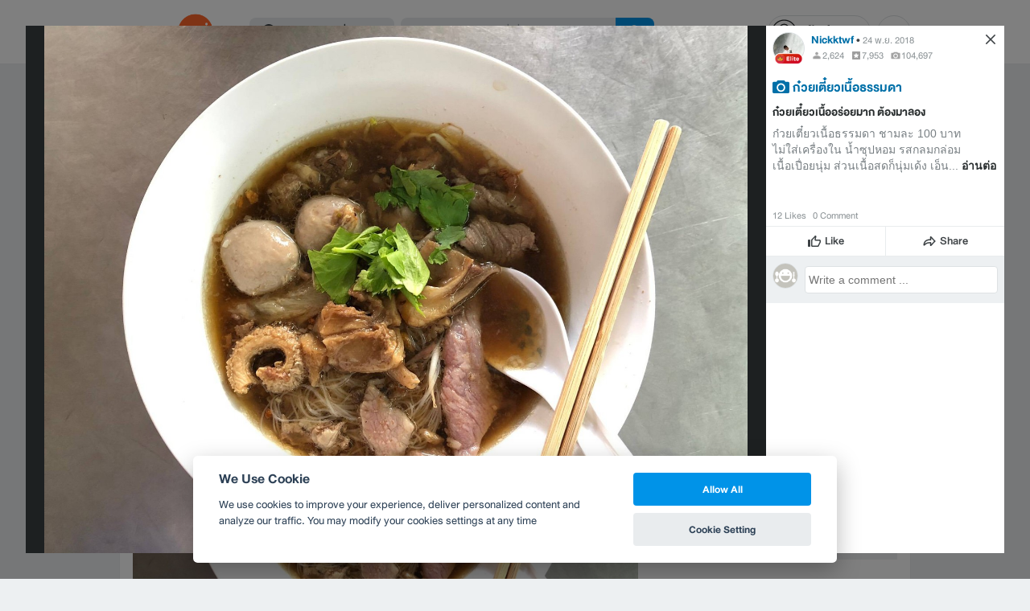

--- FILE ---
content_type: text/html; charset=utf-8
request_url: https://www.wongnai.com/restaurants/wattanapanich/photos/ffba98438ed5490dbf8e59bd012d4a10
body_size: 61168
content:
<!DOCTYPE html>
<html xmlns:fb="http://ogp.me/ns/fb#" xmlns:og="http://ogp.me/ns#" lang="th">
<head>
	<title data-react-helmet="true">ก๋วยเตี๋ยวเนื้อธรรมดา ร้าน วัฒนาพานิช เอกมัย (Ekkamai)</title>
	<meta data-react-helmet="true" name="theme-color" content="#ffffff"/><meta data-react-helmet="true" name="color-scheme" content="light only"/><meta data-react-helmet="true" name="apple-itunes-app" content="app-id=403745899"/><meta data-react-helmet="true" name="description" content="รูป ก๋วยเตี๋ยวเนื้อธรรมดา โพสเมื่อ ส., 24 พ.ย. 2018 11:15:48 ของ ร้าน วัฒนาพานิช เอกมัย (Ekkamai) คะแนน 4.1 เต็ม 5 จาก 352 รีวิว และ 1665 รูป"/><meta data-react-helmet="true" name="keywords" content="วัฒนาพานิช,Wattana Panich,วัฒนาพานิช,กรุงเทพมหานคร,ก๋วยเตี๋ยว,เดลิเวอรี,สั่งอาหารออนไลน์,รีวิว,เมนูแนะนำ,รูปภาพอาหาร,รูปอาหาร,ร้านเด็ด,ร้านอร่อย,ร้านอาหาร,อาหาร,เส้นทาง,แผนที่,ส่วนลด,คูปอง,วงใน,restaurant,deal,wongnai,marketplace"/><meta data-react-helmet="true" name="robots" content="all"/><meta data-react-helmet="true" property="og:title" content="ก๋วยเตี๋ยวเนื้อธรรมดา ร้าน วัฒนาพานิช เอกมัย (Ekkamai) on wongnai.com"/><meta data-react-helmet="true" property="og:type" content="wongnai:photo"/><meta data-react-helmet="true" property="og:url" content="https://www.wongnai.com/restaurants/wattanapanich/photos/ffba98438ed5490dbf8e59bd012d4a10"/><meta data-react-helmet="true" property="og:description" content="รูป ก๋วยเตี๋ยวเนื้อธรรมดา โพสเมื่อ ส., 24 พ.ย. 2018 11:15:48 ของ ร้าน วัฒนาพานิช เอกมัย (Ekkamai) คะแนน 4.1 เต็ม 5 จาก 352 รีวิว และ 1665 รูป"/><meta data-react-helmet="true" property="og:image" content="https://img.wongnai.com/p/1920x0/2018/11/24/ffba98438ed5490dbf8e59bd012d4a10.jpg"/><meta data-react-helmet="true" name="thumbnail" content="https://img.wongnai.com/p/1920x0/2018/11/24/ffba98438ed5490dbf8e59bd012d4a10.jpg"/><meta data-react-helmet="true" property="og:image:width" content="1920"/><meta data-react-helmet="true" property="og:image:height" content="1440"/><meta data-react-helmet="true" property="twitter:card" content="summary_large_image"/><meta data-react-helmet="true" property="twitter:site" content="@wongnai"/>
	<base href="/" />
	<meta http-equiv="content-type" content="text/html; charset=UTF-8" />
	<meta http-equiv="content-language" content="th, en" />
	<meta http-equiv="X-UA-Compatible" content="IE=Edge" />
	<meta name="viewport" content="width=device-width, initial-scale=1.0, user-scalable=0" />
	<meta name="robots" content="all" />
	<meta name="inmobi-site-verification" content="3039dc975e9df4c4ee341132415dcfd4" />
	<meta property="fb:app_id" content="120959154612889" />
	<meta property="fb:pages" content="154984664519467" />
	<meta property="fb:pages" content="641317632611026" />
	<link rel="shortcut icon" href="/favicon.ico" type="image/x-icon" />
	<link rel="apple-touch-icon" href="https://static2.wongnai.com/static2/images/XWU7FL1.png" />
	<link rel="search" title="Wongnai" type="application/opensearchdescription+xml" href="/opensearch.xml" />
	
	<link data-react-helmet="true" rel="canonical" href="https://www.wongnai.com/restaurants/wattanapanich/photos/ffba98438ed5490dbf8e59bd012d4a10"/>
	<link data-chunk="main" rel="stylesheet" href="https://static2.wongnai.com/static2/stylesbff2fc76816906d0c34c.css">
	<link data-chunk="main" rel="preload" as="style" href="https://static2.wongnai.com/static2/stylesbff2fc76816906d0c34c.css">
<link data-chunk="polyfill" rel="preload" as="script" href="https://static2.wongnai.com/static2/runtimea28d0362505096c4ec35.js">
<link data-chunk="polyfill" rel="preload" as="script" href="https://static2.wongnai.com/static2/polyfill95f770b668909d0d1121.js">
<link data-chunk="main" rel="preload" as="script" href="https://static2.wongnai.com/static2/stylesbff2fc76816906d0c34c.js">
<link data-chunk="main" rel="preload" as="script" href="https://static2.wongnai.com/static2/50473cc04a7cecd144a6ca2b.js">
<link data-chunk="main" rel="preload" as="script" href="https://static2.wongnai.com/static2/mainc40d3e246c59d10908c7.js">
<link data-chunk="business-BusinessPhotoPage" rel="preload" as="script" href="https://static2.wongnai.com/static2/d885da1499bfd238cd3c.js">
<link data-chunk="component" rel="preload" as="script" href="https://static2.wongnai.com/static2/0729d9e124b0f43e3d2b.js">
<link data-chunk="component" rel="preload" as="script" href="https://static2.wongnai.com/static2/4a46645a4c50793cdd8e.js">
<link data-chunk="component" rel="preload" as="script" href="https://static2.wongnai.com/static2/1aa1676bb549532c8b55.js">
	<style data-styled="true" data-styled-version="5.3.1">.cPUKiU{display:block;width:100%;cursor:pointer;position:relative;background-color:var(--gray-50);height:auto;font-size:0;}/*!sc*/
.fHBDJP{display:block;width:100%;position:relative;background-color:var(--gray-50);height:auto;font-size:0;}/*!sc*/
data-styled.g1[id="epawmp-0"]{content:"cPUKiU,fHBDJP,"}/*!sc*/
.bLCzSn{--gray-white:var(--light-gray-white);--gray-25:var(--light-gray-25);--gray-50:var(--light-gray-50);--gray-75:var(--light-gray-75);--gray-100:var(--light-gray-100);--gray-150:var(--light-gray-150);--gray-250:var(--light-gray-250);--gray-300:var(--light-gray-300);--gray-400:var(--light-gray-400);--gray-500:var(--light-gray-500);--gray-550:var(--light-gray-550);--gray-650:var(--light-gray-650);--gray-700:var(--light-gray-700);--gray-800:var(--light-gray-800);--gray-850:var(--light-gray-850);--gray-900:var(--light-gray-900);--blue-10:var(--light-blue-10);--blue-100:var(--light-blue-100);--blue-200:var(--light-blue-200);--blue-300:var(--light-blue-300);--blue-400:var(--light-blue-400);--blue-500:var(--light-blue-500);--blue-600:var(--light-blue-600);--blue-700:var(--light-blue-700);--blue-800:var(--light-blue-800);--blue-900:var(--light-blue-900);--green-10:var(--light-green-10);--green-100:var(--light-green-100);--green-200:var(--light-green-200);--green-300:var(--light-green-300);--green-400:var(--light-green-400);--green-500:var(--light-green-500);--green-600:var(--light-green-600);--green-700:var(--light-green-700);--green-800:var(--light-green-800);--green-900:var(--light-green-900);--orange-10:var(--light-orange-10);--orange-100:var(--light-orange-100);--orange-200:var(--light-orange-200);--orange-300:var(--light-orange-300);--orange-400:var(--light-orange-400);--orange-500:var(--light-orange-500);--orange-600:var(--light-orange-600);--orange-700:var(--light-orange-700);--orange-800:var(--light-orange-800);--orange-900:var(--light-orange-900);--red-10:var(--light-red-10);--red-100:var(--light-red-100);--red-200:var(--light-red-200);--red-300:var(--light-red-300);--red-400:var(--light-red-400);--red-500:var(--light-red-500);--red-600:var(--light-red-600);--red-700:var(--light-red-700);--red-800:var(--light-red-800);--red-900:var(--light-red-900);--yellow-10:var(--light-yellow-10);--yellow-100:var(--light-yellow-100);--yellow-200:var(--light-yellow-200);--yellow-300:var(--light-yellow-300);--yellow-400:var(--light-yellow-400);--yellow-500:var(--light-yellow-500);--yellow-600:var(--light-yellow-600);--yellow-700:var(--light-yellow-700);--yellow-800:var(--light-yellow-800);--yellow-900:var(--light-yellow-900);--pink-10:var(--light-pink-10);--pink-100:var(--light-pink-100);--pink-200:var(--light-pink-200);--pink-300:var(--light-pink-300);--pink-400:var(--light-pink-400);--pink-500:var(--light-pink-500);--pink-600:var(--light-pink-600);--pink-700:var(--light-pink-700);--pink-800:var(--light-pink-800);--pink-900:var(--light-pink-900);--cyan-10:var(--light-cyan-10);--cyan-100:var(--light-cyan-100);--cyan-200:var(--light-cyan-200);--cyan-300:var(--light-cyan-300);--cyan-400:var(--light-cyan-400);--cyan-500:var(--light-cyan-500);--cyan-600:var(--light-cyan-600);--cyan-700:var(--light-cyan-700);--cyan-800:var(--light-cyan-800);--cyan-900:var(--light-cyan-900);--brick-10:var(--light-brick-10);--brick-100:var(--light-brick-100);--brick-200:var(--light-brick-200);--brick-300:var(--light-brick-300);--brick-400:var(--light-brick-400);--brick-500:var(--light-brick-500);--brick-600:var(--light-brick-600);--brick-700:var(--light-brick-700);--brick-800:var(--light-brick-800);--brick-900:var(--light-brick-900);--teal-10:var(--light-teal-10);--teal-100:var(--light-teal-100);--teal-200:var(--light-teal-200);--teal-300:var(--light-teal-300);--teal-400:var(--light-teal-400);--teal-500:var(--light-teal-500);--teal-600:var(--light-teal-600);--teal-700:var(--light-teal-700);--teal-800:var(--light-teal-800);--teal-900:var(--light-teal-900);--primary-10:var(--blue-10);--primary-100:var(--blue-100);--primary-200:var(--blue-200);--primary-300:var(--blue-300);--primary-400:var(--blue-400);--primary-500:var(--blue-500);--primary-600:var(--blue-600);--primary-700:var(--blue-700);--primary-800:var(--blue-800);--primary-900:var(--blue-900);}/*!sc*/
data-styled.g2[id="Wrapper-sc-1eyywg"]{content:"bLCzSn,"}/*!sc*/
:root{--light-blue-10:#f2fbff;--light-blue-100:#d8f0fd;--light-blue-200:#bee6fa;--light-blue-300:#8cd1f6;--light-blue-400:#5cbcf1;--light-blue-500:#2da8ed;--light-blue-600:#0093e8;--light-blue-700:#0070a8;--light-blue-800:#005b89;--light-blue-900:#002a40;--dark-blue-100:#d8f0fd;--dark-blue-200:#bee6fa;--dark-blue-300:#8cd1f6;--dark-blue-400:#5cbcf1;--dark-blue-500:#2da8ed;--dark-blue-600:#0093e8;--dark-blue-700:#205d80;--dark-blue-800:#2d4959;--dark-blue-900:#32414a;--dark-blue-990:#20292e;--light-gray-25:#f4f6f7;--light-gray-50:#edf0f2;--light-gray-75:#e9ecee;--light-gray-100:#dee2e4;--light-gray-150:#c9ced0;--light-gray-250:#b4babd;--light-gray-300:#a0a6a9;--light-gray-400:#8c9396;--light-gray-500:#787f83;--light-gray-550:#656c6f;--light-gray-650:#53595c;--light-gray-700:#3d4245;--light-gray-800:#2e3335;--light-gray-850:#282d2e;--light-gray-900:#1d2021;--light-gray-white:#ffffff;--dark-gray-25:#f4f6f7;--dark-gray-50:#e9ecee;--dark-gray-100:#dee2e4;--dark-gray-150:#c9ced0;--dark-gray-250:#b4babd;--dark-gray-300:#a0a6a9;--dark-gray-400:#8c9396;--dark-gray-500:#787f83;--dark-gray-550:#656c6f;--dark-gray-650:#53595c;--dark-gray-700:#3d4245;--dark-gray-800:#2e3335;--dark-gray-850:#282d2e;--dark-gray-900:#1d2021;--dark-gray-950:#131414;--dark-gray-white:#ffffff;--light-green-10:#f0fff7;--light-green-100:#c9f5dd;--light-green-200:#a4ebc4;--light-green-300:#69d89b;--light-green-400:#35c676;--light-green-500:#0ab356;--light-green-600:#00a838;--light-green-700:#008e33;--light-green-800:#00742c;--light-green-900:#00401c;--dark-green-100:#c9f5dd;--dark-green-200:#a4ebc4;--dark-green-300:#69d89b;--dark-green-400:#35c676;--dark-green-500:#0ab356;--dark-green-600:#00a838;--dark-green-700:#228041;--dark-green-800:#30593e;--dark-green-900:#2a3c30;--dark-green-990:#1e2922;--light-orange-10:#fff4f0;--light-orange-100:#fee4db;--light-orange-200:#fdd5c6;--light-orange-300:#fbb69e;--light-orange-400:#f89876;--light-orange-500:#f67b4f;--light-orange-600:#f45e28;--light-orange-700:#c74718;--light-orange-800:#9a330d;--light-orange-900:#401200;--dark-orange-100:#fff4f0;--dark-orange-200:#fee4db;--dark-orange-300:#fdd5c6;--dark-orange-400:#fbb69e;--dark-orange-500:#f89876;--dark-orange-600:#f45e28;--dark-orange-700:#8c4a32;--dark-orange-800:#664438;--dark-orange-900:#4a3832;--dark-orange-990:#2b221e;--light-red-10:#fff1f0;--light-red-100:#ffdcd8;--light-red-200:#ffc7c0;--light-red-300:#ff9d90;--light-red-400:#ff7260;--light-red-500:#ff4831;--light-red-600:#ff1d00;--light-red-700:#cf1400;--light-red-800:#9f0d00;--light-red-900:#400400;--dark-red-100:#ffdcd8;--dark-red-200:#ffc7c0;--dark-red-300:#ff9d90;--dark-red-400:#ff7260;--dark-red-500:#ff4831;--dark-red-600:#ff1d00;--dark-red-700:#802b20;--dark-red-800:#59322d;--dark-red-900:#473230;--dark-red-990:#2e2220;--light-yellow-10:#fffaed;--light-yellow-100:#fef1d4;--light-yellow-200:#fce8bc;--light-yellow-300:#fad88b;--light-yellow-400:#f7c85c;--light-yellow-500:#f5b92d;--light-yellow-600:#f2aa00;--light-yellow-700:#cc8a00;--light-yellow-800:#a76b00;--light-yellow-900:#5c3600;--dark-yellow-100:#fef1d4;--dark-yellow-200:#fce8bc;--dark-yellow-300:#fad88b;--dark-yellow-400:#f7c85c;--dark-yellow-500:#f5b92d;--dark-yellow-600:#f2aa00;--dark-yellow-700:#997829;--dark-yellow-800:#665737;--dark-yellow-900:#474132;--dark-yellow-990:#29261e;--light-teal-10:#f2fdff;--light-teal-100:#d5f4f9;--light-teal-200:#b9ebf4;--light-teal-300:#85dae9;--light-teal-400:#54c9dd;--light-teal-500:#28b9d2;--light-teal-600:#00aac7;--light-teal-700:#0c8ea4;--light-teal-800:#137181;--light-teal-900:#12343b;--dark-teal-100:#d5f4f9;--dark-teal-200:#b9ebf4;--dark-teal-300:#85dae9;--dark-teal-400:#54c9dd;--dark-teal-500:#28b9d2;--dark-teal-600:#00aac7;--dark-teal-700:#19616e;--dark-teal-800:#264f57;--dark-teal-900:#2e4447;--dark-teal-990:#1d2729;--light-brick-10:#fff3f2;--light-brick-100:#fadedb;--light-brick-200:#f4c9c5;--light-brick-300:#e9a19a;--light-brick-400:#de7c73;--light-brick-500:#d25a4f;--light-brick-600:#c73b2e;--light-brick-700:#aa3b2d;--light-brick-800:#862216;--light-brick-900:#400700;--dark-brick-100:#fadedb;--dark-brick-200:#f4c9c5;--dark-brick-300:#e9a19a;--dark-brick-400:#de7c73;--dark-brick-500:#d25a4f;--dark-brick-600:#c73b2e;--dark-brick-700:#7a2822;--dark-brick-800:#59302d;--dark-brick-900:#472f2e;--dark-brick-990:#30201f;--light-cyan-10:#f2fffc;--light-cyan-100:#d6f7ee;--light-cyan-200:#bbefe1;--light-cyan-300:#89dfc8;--light-cyan-400:#5cd0b1;--light-cyan-500:#34c09b;--light-cyan-600:#12b086;--light-cyan-700:#119270;--light-cyan-800:#10745a;--light-cyan-900:#0c3b2e;--dark-cyan-100:#d6f7ee;--dark-cyan-200:#bbefe1;--dark-cyan-300:#89dfc8;--dark-cyan-400:#5cd0b1;--dark-cyan-500:#34c09b;--dark-cyan-600:#12b086;--dark-cyan-700:#2dc29a;--dark-cyan-800:#74c2ad;--dark-cyan-900:#2d453e;--dark-cyan-990:#202e2a;--light-pink-10:#fff2f4;--light-pink-100:#ffe2e5;--light-pink-200:#fed2d7;--light-pink-300:#fdb3ba;--light-pink-400:#fc939e;--light-pink-500:#fb7482;--light-pink-600:#fa5567;--light-pink-700:#cb4352;--light-pink-800:#9d323d;--light-pink-900:#401318;--dark-pink-100:#ffe2e5;--dark-pink-200:#fed2d7;--dark-pink-300:#fdb3ba;--dark-pink-400:#fc939e;--dark-pink-500:#fb7482;--dark-pink-600:#fa5567;--dark-pink-700:#75242e;--dark-pink-800:#5e3136;--dark-pink-900:#4a3436;--dark-pink-990:#2e2123;}/*!sc*/
:root .text-primary-900{color:var(--primary-900);}/*!sc*/
:root .text-primary-800{color:var(--primary-800);}/*!sc*/
:root .text-primary-700{color:var(--primary-700);}/*!sc*/
:root .text-primary-600{color:var(--primary-600);}/*!sc*/
:root .text-primary-500{color:var(--primary-500);}/*!sc*/
:root .text-primary-400{color:var(--primary-400);}/*!sc*/
:root .text-primary-300{color:var(--primary-300);}/*!sc*/
:root .text-primary-200{color:var(--primary-200);}/*!sc*/
:root .text-primary-100{color:var(--primary-100);}/*!sc*/
:root .text-primary-10{color:var(--primary-10);}/*!sc*/
:root .text-blue-900{color:var(--blue-900);}/*!sc*/
:root .text-blue-800{color:var(--blue-800);}/*!sc*/
:root .text-blue-700{color:var(--blue-700);}/*!sc*/
:root .text-blue-600{color:var(--blue-600);}/*!sc*/
:root .text-blue-500{color:var(--blue-500);}/*!sc*/
:root .text-blue-400{color:var(--blue-400);}/*!sc*/
:root .text-blue-300{color:var(--blue-300);}/*!sc*/
:root .text-blue-200{color:var(--blue-200);}/*!sc*/
:root .text-blue-100{color:var(--blue-100);}/*!sc*/
:root .text-blue-10{color:var(--blue-10);}/*!sc*/
:root .text-gray-900{color:var(--gray-900);}/*!sc*/
:root .text-gray-850{color:var(--gray-850);}/*!sc*/
:root .text-gray-800{color:var(--gray-800);}/*!sc*/
:root .text-gray-700{color:var(--gray-700);}/*!sc*/
:root .text-gray-650{color:var(--gray-650);}/*!sc*/
:root .text-gray-550{color:var(--gray-550);}/*!sc*/
:root .text-gray-500{color:var(--gray-500);}/*!sc*/
:root .text-gray-400{color:var(--gray-400);}/*!sc*/
:root .text-gray-300{color:var(--gray-300);}/*!sc*/
:root .text-gray-250{color:var(--gray-250);}/*!sc*/
:root .text-gray-150{color:var(--gray-150);}/*!sc*/
:root .text-gray-100{color:var(--gray-100);}/*!sc*/
:root .text-gray-75{color:var(--gray-75);}/*!sc*/
:root .text-gray-50{color:var(--gray-50);}/*!sc*/
:root .text-gray-25{color:var(--gray-25);}/*!sc*/
:root .text-white{color:var(--gray-white);}/*!sc*/
:root .text-green-900{color:var(--green-900);}/*!sc*/
:root .text-green-800{color:var(--green-800);}/*!sc*/
:root .text-green-700{color:var(--green-700);}/*!sc*/
:root .text-green-600{color:var(--green-600);}/*!sc*/
:root .text-green-500{color:var(--green-500);}/*!sc*/
:root .text-green-400{color:var(--green-400);}/*!sc*/
:root .text-green-300{color:var(--green-300);}/*!sc*/
:root .text-green-200{color:var(--green-200);}/*!sc*/
:root .text-green-100{color:var(--green-100);}/*!sc*/
:root .text-green-10{color:var(--green-10);}/*!sc*/
:root .text-orange-900{color:var(--orange-900);}/*!sc*/
:root .text-orange-800{color:var(--orange-800);}/*!sc*/
:root .text-orange-700{color:var(--orange-700);}/*!sc*/
:root .text-orange-600{color:var(--orange-600);}/*!sc*/
:root .text-orange-500{color:var(--orange-500);}/*!sc*/
:root .text-orange-400{color:var(--orange-400);}/*!sc*/
:root .text-orange-300{color:var(--orange-300);}/*!sc*/
:root .text-orange-200{color:var(--orange-200);}/*!sc*/
:root .text-orange-100{color:var(--orange-100);}/*!sc*/
:root .text-orange-10{color:var(--orange-10);}/*!sc*/
:root .text-red-900{color:var(--red-900);}/*!sc*/
:root .text-red-800{color:var(--red-800);}/*!sc*/
:root .text-red-700{color:var(--red-700);}/*!sc*/
:root .text-red-600{color:var(--red-600);}/*!sc*/
:root .text-red-500{color:var(--red-500);}/*!sc*/
:root .text-red-400{color:var(--red-400);}/*!sc*/
:root .text-red-300{color:var(--red-300);}/*!sc*/
:root .text-red-200{color:var(--red-200);}/*!sc*/
:root .text-red-100{color:var(--red-100);}/*!sc*/
:root .text-red-10{color:var(--red-10);}/*!sc*/
:root .text-yellow-900{color:var(--yellow-900);}/*!sc*/
:root .text-yellow-800{color:var(--yellow-800);}/*!sc*/
:root .text-yellow-700{color:var(--yellow-700);}/*!sc*/
:root .text-yellow-600{color:var(--yellow-600);}/*!sc*/
:root .text-yellow-500{color:var(--yellow-500);}/*!sc*/
:root .text-yellow-400{color:var(--yellow-400);}/*!sc*/
:root .text-yellow-300{color:var(--yellow-300);}/*!sc*/
:root .text-yellow-200{color:var(--yellow-200);}/*!sc*/
:root .text-yellow-100{color:var(--yellow-100);}/*!sc*/
:root .text-yellow-10{color:var(--yellow-10);}/*!sc*/
@media (prefers-color-scheme:dark){:root{--light-blue-10:#f2fbff;--light-blue-100:#d8f0fd;--light-blue-200:#bee6fa;--light-blue-300:#8cd1f6;--light-blue-400:#5cbcf1;--light-blue-500:#2da8ed;--light-blue-600:#0093e8;--light-blue-700:#0070a8;--light-blue-800:#005b89;--light-blue-900:#002a40;--dark-blue-100:#d8f0fd;--dark-blue-200:#bee6fa;--dark-blue-300:#8cd1f6;--dark-blue-400:#5cbcf1;--dark-blue-500:#2da8ed;--dark-blue-600:#0093e8;--dark-blue-700:#205d80;--dark-blue-800:#2d4959;--dark-blue-900:#32414a;--dark-blue-990:#20292e;--light-gray-25:#f4f6f7;--light-gray-50:#edf0f2;--light-gray-75:#e9ecee;--light-gray-100:#dee2e4;--light-gray-150:#c9ced0;--light-gray-250:#b4babd;--light-gray-300:#a0a6a9;--light-gray-400:#8c9396;--light-gray-500:#787f83;--light-gray-550:#656c6f;--light-gray-650:#53595c;--light-gray-700:#3d4245;--light-gray-800:#2e3335;--light-gray-850:#282d2e;--light-gray-900:#1d2021;--light-gray-white:#ffffff;--dark-gray-25:#f4f6f7;--dark-gray-50:#e9ecee;--dark-gray-100:#dee2e4;--dark-gray-150:#c9ced0;--dark-gray-250:#b4babd;--dark-gray-300:#a0a6a9;--dark-gray-400:#8c9396;--dark-gray-500:#787f83;--dark-gray-550:#656c6f;--dark-gray-650:#53595c;--dark-gray-700:#3d4245;--dark-gray-800:#2e3335;--dark-gray-850:#282d2e;--dark-gray-900:#1d2021;--dark-gray-950:#131414;--dark-gray-white:#ffffff;--light-green-10:#f0fff7;--light-green-100:#c9f5dd;--light-green-200:#a4ebc4;--light-green-300:#69d89b;--light-green-400:#35c676;--light-green-500:#0ab356;--light-green-600:#00a838;--light-green-700:#008e33;--light-green-800:#00742c;--light-green-900:#00401c;--dark-green-100:#c9f5dd;--dark-green-200:#a4ebc4;--dark-green-300:#69d89b;--dark-green-400:#35c676;--dark-green-500:#0ab356;--dark-green-600:#00a838;--dark-green-700:#228041;--dark-green-800:#30593e;--dark-green-900:#2a3c30;--dark-green-990:#1e2922;--light-orange-10:#fff4f0;--light-orange-100:#fee4db;--light-orange-200:#fdd5c6;--light-orange-300:#fbb69e;--light-orange-400:#f89876;--light-orange-500:#f67b4f;--light-orange-600:#f45e28;--light-orange-700:#c74718;--light-orange-800:#9a330d;--light-orange-900:#401200;--dark-orange-100:#fff4f0;--dark-orange-200:#fee4db;--dark-orange-300:#fdd5c6;--dark-orange-400:#fbb69e;--dark-orange-500:#f89876;--dark-orange-600:#f45e28;--dark-orange-700:#8c4a32;--dark-orange-800:#664438;--dark-orange-900:#4a3832;--dark-orange-990:#2b221e;--light-red-10:#fff1f0;--light-red-100:#ffdcd8;--light-red-200:#ffc7c0;--light-red-300:#ff9d90;--light-red-400:#ff7260;--light-red-500:#ff4831;--light-red-600:#ff1d00;--light-red-700:#cf1400;--light-red-800:#9f0d00;--light-red-900:#400400;--dark-red-100:#ffdcd8;--dark-red-200:#ffc7c0;--dark-red-300:#ff9d90;--dark-red-400:#ff7260;--dark-red-500:#ff4831;--dark-red-600:#ff1d00;--dark-red-700:#802b20;--dark-red-800:#59322d;--dark-red-900:#473230;--dark-red-990:#2e2220;--light-yellow-10:#fffaed;--light-yellow-100:#fef1d4;--light-yellow-200:#fce8bc;--light-yellow-300:#fad88b;--light-yellow-400:#f7c85c;--light-yellow-500:#f5b92d;--light-yellow-600:#f2aa00;--light-yellow-700:#cc8a00;--light-yellow-800:#a76b00;--light-yellow-900:#5c3600;--dark-yellow-100:#fef1d4;--dark-yellow-200:#fce8bc;--dark-yellow-300:#fad88b;--dark-yellow-400:#f7c85c;--dark-yellow-500:#f5b92d;--dark-yellow-600:#f2aa00;--dark-yellow-700:#997829;--dark-yellow-800:#665737;--dark-yellow-900:#474132;--dark-yellow-990:#29261e;--light-teal-10:#f2fdff;--light-teal-100:#d5f4f9;--light-teal-200:#b9ebf4;--light-teal-300:#85dae9;--light-teal-400:#54c9dd;--light-teal-500:#28b9d2;--light-teal-600:#00aac7;--light-teal-700:#0c8ea4;--light-teal-800:#137181;--light-teal-900:#12343b;--dark-teal-100:#d5f4f9;--dark-teal-200:#b9ebf4;--dark-teal-300:#85dae9;--dark-teal-400:#54c9dd;--dark-teal-500:#28b9d2;--dark-teal-600:#00aac7;--dark-teal-700:#19616e;--dark-teal-800:#264f57;--dark-teal-900:#2e4447;--dark-teal-990:#1d2729;--light-brick-10:#fff3f2;--light-brick-100:#fadedb;--light-brick-200:#f4c9c5;--light-brick-300:#e9a19a;--light-brick-400:#de7c73;--light-brick-500:#d25a4f;--light-brick-600:#c73b2e;--light-brick-700:#aa3b2d;--light-brick-800:#862216;--light-brick-900:#400700;--dark-brick-100:#fadedb;--dark-brick-200:#f4c9c5;--dark-brick-300:#e9a19a;--dark-brick-400:#de7c73;--dark-brick-500:#d25a4f;--dark-brick-600:#c73b2e;--dark-brick-700:#7a2822;--dark-brick-800:#59302d;--dark-brick-900:#472f2e;--dark-brick-990:#30201f;--light-cyan-10:#f2fffc;--light-cyan-100:#d6f7ee;--light-cyan-200:#bbefe1;--light-cyan-300:#89dfc8;--light-cyan-400:#5cd0b1;--light-cyan-500:#34c09b;--light-cyan-600:#12b086;--light-cyan-700:#119270;--light-cyan-800:#10745a;--light-cyan-900:#0c3b2e;--dark-cyan-100:#d6f7ee;--dark-cyan-200:#bbefe1;--dark-cyan-300:#89dfc8;--dark-cyan-400:#5cd0b1;--dark-cyan-500:#34c09b;--dark-cyan-600:#12b086;--dark-cyan-700:#2dc29a;--dark-cyan-800:#74c2ad;--dark-cyan-900:#2d453e;--dark-cyan-990:#202e2a;--light-pink-10:#fff2f4;--light-pink-100:#ffe2e5;--light-pink-200:#fed2d7;--light-pink-300:#fdb3ba;--light-pink-400:#fc939e;--light-pink-500:#fb7482;--light-pink-600:#fa5567;--light-pink-700:#cb4352;--light-pink-800:#9d323d;--light-pink-900:#401318;--dark-pink-100:#ffe2e5;--dark-pink-200:#fed2d7;--dark-pink-300:#fdb3ba;--dark-pink-400:#fc939e;--dark-pink-500:#fb7482;--dark-pink-600:#fa5567;--dark-pink-700:#75242e;--dark-pink-800:#5e3136;--dark-pink-900:#4a3436;--dark-pink-990:#2e2123;}:root .text-primary-900{color:var(--primary-900);}:root .text-primary-800{color:var(--primary-800);}:root .text-primary-700{color:var(--primary-700);}:root .text-primary-600{color:var(--primary-600);}:root .text-primary-500{color:var(--primary-500);}:root .text-primary-400{color:var(--primary-400);}:root .text-primary-300{color:var(--primary-300);}:root .text-primary-200{color:var(--primary-200);}:root .text-primary-100{color:var(--primary-100);}:root .text-primary-10{color:var(--primary-10);}:root .text-blue-900{color:var(--blue-900);}:root .text-blue-800{color:var(--blue-800);}:root .text-blue-700{color:var(--blue-700);}:root .text-blue-600{color:var(--blue-600);}:root .text-blue-500{color:var(--blue-500);}:root .text-blue-400{color:var(--blue-400);}:root .text-blue-300{color:var(--blue-300);}:root .text-blue-200{color:var(--blue-200);}:root .text-blue-100{color:var(--blue-100);}:root .text-blue-10{color:var(--blue-10);}:root .text-gray-900{color:var(--gray-900);}:root .text-gray-850{color:var(--gray-850);}:root .text-gray-800{color:var(--gray-800);}:root .text-gray-700{color:var(--gray-700);}:root .text-gray-650{color:var(--gray-650);}:root .text-gray-550{color:var(--gray-550);}:root .text-gray-500{color:var(--gray-500);}:root .text-gray-400{color:var(--gray-400);}:root .text-gray-300{color:var(--gray-300);}:root .text-gray-250{color:var(--gray-250);}:root .text-gray-150{color:var(--gray-150);}:root .text-gray-100{color:var(--gray-100);}:root .text-gray-75{color:var(--gray-75);}:root .text-gray-50{color:var(--gray-50);}:root .text-gray-25{color:var(--gray-25);}:root .text-white{color:var(--gray-white);}:root .text-green-900{color:var(--green-900);}:root .text-green-800{color:var(--green-800);}:root .text-green-700{color:var(--green-700);}:root .text-green-600{color:var(--green-600);}:root .text-green-500{color:var(--green-500);}:root .text-green-400{color:var(--green-400);}:root .text-green-300{color:var(--green-300);}:root .text-green-200{color:var(--green-200);}:root .text-green-100{color:var(--green-100);}:root .text-green-10{color:var(--green-10);}:root .text-orange-900{color:var(--orange-900);}:root .text-orange-800{color:var(--orange-800);}:root .text-orange-700{color:var(--orange-700);}:root .text-orange-600{color:var(--orange-600);}:root .text-orange-500{color:var(--orange-500);}:root .text-orange-400{color:var(--orange-400);}:root .text-orange-300{color:var(--orange-300);}:root .text-orange-200{color:var(--orange-200);}:root .text-orange-100{color:var(--orange-100);}:root .text-orange-10{color:var(--orange-10);}:root .text-red-900{color:var(--red-900);}:root .text-red-800{color:var(--red-800);}:root .text-red-700{color:var(--red-700);}:root .text-red-600{color:var(--red-600);}:root .text-red-500{color:var(--red-500);}:root .text-red-400{color:var(--red-400);}:root .text-red-300{color:var(--red-300);}:root .text-red-200{color:var(--red-200);}:root .text-red-100{color:var(--red-100);}:root .text-red-10{color:var(--red-10);}:root .text-yellow-900{color:var(--yellow-900);}:root .text-yellow-800{color:var(--yellow-800);}:root .text-yellow-700{color:var(--yellow-700);}:root .text-yellow-600{color:var(--yellow-600);}:root .text-yellow-500{color:var(--yellow-500);}:root .text-yellow-400{color:var(--yellow-400);}:root .text-yellow-300{color:var(--yellow-300);}:root .text-yellow-200{color:var(--yellow-200);}:root .text-yellow-100{color:var(--yellow-100);}:root .text-yellow-10{color:var(--yellow-10);}}/*!sc*/
body{-webkit-transition:color 0.5s cubic-bezier(0.22,1.19,0.22,0.95), background-color 0.5s cubic-bezier(0.22,1.19,0.22,0.95);transition:color 0.5s cubic-bezier(0.22,1.19,0.22,0.95), background-color 0.5s cubic-bezier(0.22,1.19,0.22,0.95);}/*!sc*/
.rg24{font-weight:normal;font-size:24px;line-height:36px;}/*!sc*/
.rg20{font-weight:normal;font-size:20px;line-height:30px;}/*!sc*/
.rg18{font-weight:normal;font-size:18px;line-height:28px;}/*!sc*/
.rg16{font-weight:normal;font-size:16px;line-height:24px;}/*!sc*/
.rg14{font-weight:normal;font-size:14px;line-height:20px;}/*!sc*/
.rg12{font-weight:normal;font-size:12px;line-height:18px;}/*!sc*/
.rg10{font-weight:normal;font-size:10px;line-height:14px;}/*!sc*/
.rg8{font-weight:normal;font-size:8px;line-height:12px;}/*!sc*/
.md18{font-weight:500;font-size:18px;line-height:28px;}/*!sc*/
.md16{font-weight:500;font-size:16px;line-height:24px;}/*!sc*/
.md14{font-weight:500;font-size:14px;line-height:20px;}/*!sc*/
.md12{font-weight:500;font-size:12px;line-height:18px;}/*!sc*/
.md10{font-weight:500;font-size:10px;line-height:14px;}/*!sc*/
.bd48{font-weight:bold;font-size:48px;line-height:56px;}/*!sc*/
.bd36{font-weight:bold;font-size:36px;line-height:48px;}/*!sc*/
.bd24{font-weight:bold;font-size:24px;line-height:36px;}/*!sc*/
.bd20{font-weight:bold;font-size:20px;line-height:30px;}/*!sc*/
.bd18{font-weight:bold;font-size:18px;line-height:28px;}/*!sc*/
.bd16{font-weight:bold;font-size:16px;line-height:24px;}/*!sc*/
.bd14{font-weight:bold;font-size:14px;line-height:20px;}/*!sc*/
@media (max-width:991px){.rg24-mWeb{font-weight:normal;font-size:24px;line-height:36px;}.rg20-mWeb{font-weight:normal;font-size:20px;line-height:30px;}.rg18-mWeb{font-weight:normal;font-size:18px;line-height:28px;}.rg16-mWeb{font-weight:normal;font-size:16px;line-height:24px;}.rg14-mWeb{font-weight:normal;font-size:14px;line-height:20px;}.rg12-mWeb{font-weight:normal;font-size:12px;line-height:18px;}.rg10-mWeb{font-weight:normal;font-size:10px;line-height:14px;}.rg8-mWeb{font-weight:normal;font-size:8px;line-height:12px;}.md18-mWeb{font-weight:500;font-size:18px;line-height:28px;}.md16-mWeb{font-weight:500;font-size:16px;line-height:24px;}.md14-mWeb{font-weight:500;font-size:14px;line-height:20px;}.md12-mWeb{font-weight:500;font-size:12px;line-height:18px;}.md10-mWeb{font-weight:500;font-size:10px;line-height:14px;}.bd48-mWeb{font-weight:bold;font-size:36px;line-height:48px;}.bd36-mWeb{font-weight:bold;font-size:36px;line-height:48px;}.bd24-mWeb{font-weight:bold;font-size:24px;line-height:36px;}.bd20-mWeb{font-weight:bold;font-size:20px;line-height:30px;}.bd18-mWeb{font-weight:bold;font-size:18px;line-height:28px;}.bd16-mWeb{font-weight:bold;font-size:16px;line-height:24px;}.bd14-mWeb{font-weight:bold;font-size:14px;line-height:20px;}}/*!sc*/
.font-system{font-family:none;}/*!sc*/
.font-highlight{font-family:"DB Heavent Now",sans-serif;}/*!sc*/
.break-word{word-break:break-word;}/*!sc*/
.text-center{text-align:center;}/*!sc*/
.text-overlay{color:#ffffff;text-shadow:0px 0px 2px rgba(0,0,0,0.35);}/*!sc*/
.base-block{border-radius:8px;border:1px solid var(--gray-75);background-color:var(--gray-white);}/*!sc*/
@media (max-width:991px){.base-block{width:inherit;min-width:100%;border-radius:0;border:none;background-color:var(--gray-white);}}/*!sc*/
.base-card{box-shadow:0px 2px 6px rgba(0,0,0,0.08);border-radius:8px;background-color:var(--gray-white);border:0.5px solid var(--gray-100);}/*!sc*/
*{box-sizing:border-box;}/*!sc*/
a:focus{outline-style:none;box-shadow:0 0 0 2px var(--blue-400);border-radius:2px;}/*!sc*/
.relative{position:relative !important;}/*!sc*/
.s14 svg,.s14 img{width:14px !important;height:14px !important;}/*!sc*/
svg.s14,img.s14{width:14px !important;height:14px !important;}/*!sc*/
.s18 svg,.s18 img{width:18px !important;height:18px !important;}/*!sc*/
svg.s18,img.s18{width:18px !important;height:18px !important;}/*!sc*/
.s24 svg,.s24 img{width:24px !important;height:24px !important;}/*!sc*/
svg.s24,img.s24{width:24px !important;height:24px !important;}/*!sc*/
.clickable{cursor:pointer !important;}/*!sc*/
.m-2{margin:2px !important;}/*!sc*/
.m-4{margin:4px !important;}/*!sc*/
.m-6{margin:6px !important;}/*!sc*/
.m-8{margin:8px !important;}/*!sc*/
.m-12{margin:12px !important;}/*!sc*/
.m-16{margin:16px !important;}/*!sc*/
.m-18{margin:18px !important;}/*!sc*/
.m-24{margin:24px !important;}/*!sc*/
.m-28{margin:28px !important;}/*!sc*/
.m-36{margin:36px !important;}/*!sc*/
.m-44{margin:44px !important;}/*!sc*/
.m-56{margin:56px !important;}/*!sc*/
.m-64{margin:64px !important;}/*!sc*/
.m-68{margin:68px !important;}/*!sc*/
.m-0{margin:0 !important;}/*!sc*/
.m-auto{margin:auto !important;}/*!sc*/
.mx-2{margin-left:2px !important;margin-right:2px !important;}/*!sc*/
.mx-4{margin-left:4px !important;margin-right:4px !important;}/*!sc*/
.mx-6{margin-left:6px !important;margin-right:6px !important;}/*!sc*/
.mx-8{margin-left:8px !important;margin-right:8px !important;}/*!sc*/
.mx-12{margin-left:12px !important;margin-right:12px !important;}/*!sc*/
.mx-16{margin-left:16px !important;margin-right:16px !important;}/*!sc*/
.mx-18{margin-left:18px !important;margin-right:18px !important;}/*!sc*/
.mx-24{margin-left:24px !important;margin-right:24px !important;}/*!sc*/
.mx-28{margin-left:28px !important;margin-right:28px !important;}/*!sc*/
.mx-36{margin-left:36px !important;margin-right:36px !important;}/*!sc*/
.mx-44{margin-left:44px !important;margin-right:44px !important;}/*!sc*/
.mx-56{margin-left:56px !important;margin-right:56px !important;}/*!sc*/
.mx-64{margin-left:64px !important;margin-right:64px !important;}/*!sc*/
.mx-68{margin-left:68px !important;margin-right:68px !important;}/*!sc*/
.mx-0{margin-left:0 !important;margin-right:0 !important;}/*!sc*/
.mx-auto{margin-left:auto !important;margin-right:auto !important;}/*!sc*/
.my-2{margin-top:2px !important;margin-bottom:2px !important;}/*!sc*/
.my-4{margin-top:4px !important;margin-bottom:4px !important;}/*!sc*/
.my-6{margin-top:6px !important;margin-bottom:6px !important;}/*!sc*/
.my-8{margin-top:8px !important;margin-bottom:8px !important;}/*!sc*/
.my-12{margin-top:12px !important;margin-bottom:12px !important;}/*!sc*/
.my-16{margin-top:16px !important;margin-bottom:16px !important;}/*!sc*/
.my-18{margin-top:18px !important;margin-bottom:18px !important;}/*!sc*/
.my-24{margin-top:24px !important;margin-bottom:24px !important;}/*!sc*/
.my-28{margin-top:28px !important;margin-bottom:28px !important;}/*!sc*/
.my-36{margin-top:36px !important;margin-bottom:36px !important;}/*!sc*/
.my-44{margin-top:44px !important;margin-bottom:44px !important;}/*!sc*/
.my-56{margin-top:56px !important;margin-bottom:56px !important;}/*!sc*/
.my-64{margin-top:64px !important;margin-bottom:64px !important;}/*!sc*/
.my-68{margin-top:68px !important;margin-bottom:68px !important;}/*!sc*/
.my-0{margin-top:0 !important;margin-bottom:0 !important;}/*!sc*/
.my-auto{margin-top:auto !important;margin-bottom:auto !important;}/*!sc*/
.ml-2{margin-left:2px !important;}/*!sc*/
.ml-4{margin-left:4px !important;}/*!sc*/
.ml-6{margin-left:6px !important;}/*!sc*/
.ml-8{margin-left:8px !important;}/*!sc*/
.ml-12{margin-left:12px !important;}/*!sc*/
.ml-16{margin-left:16px !important;}/*!sc*/
.ml-18{margin-left:18px !important;}/*!sc*/
.ml-24{margin-left:24px !important;}/*!sc*/
.ml-28{margin-left:28px !important;}/*!sc*/
.ml-36{margin-left:36px !important;}/*!sc*/
.ml-44{margin-left:44px !important;}/*!sc*/
.ml-56{margin-left:56px !important;}/*!sc*/
.ml-64{margin-left:64px !important;}/*!sc*/
.ml-68{margin-left:68px !important;}/*!sc*/
.ml-0{margin-left:0 !important;}/*!sc*/
.ml-auto{margin-left:auto !important;}/*!sc*/
.mr-2{margin-right:2px !important;}/*!sc*/
.mr-4{margin-right:4px !important;}/*!sc*/
.mr-6{margin-right:6px !important;}/*!sc*/
.mr-8{margin-right:8px !important;}/*!sc*/
.mr-12{margin-right:12px !important;}/*!sc*/
.mr-16{margin-right:16px !important;}/*!sc*/
.mr-18{margin-right:18px !important;}/*!sc*/
.mr-24{margin-right:24px !important;}/*!sc*/
.mr-28{margin-right:28px !important;}/*!sc*/
.mr-36{margin-right:36px !important;}/*!sc*/
.mr-44{margin-right:44px !important;}/*!sc*/
.mr-56{margin-right:56px !important;}/*!sc*/
.mr-64{margin-right:64px !important;}/*!sc*/
.mr-68{margin-right:68px !important;}/*!sc*/
.mr-0{margin-right:0 !important;}/*!sc*/
.mr-auto{margin-right:auto !important;}/*!sc*/
.mt-2{margin-top:2px !important;}/*!sc*/
.mt-4{margin-top:4px !important;}/*!sc*/
.mt-6{margin-top:6px !important;}/*!sc*/
.mt-8{margin-top:8px !important;}/*!sc*/
.mt-12{margin-top:12px !important;}/*!sc*/
.mt-16{margin-top:16px !important;}/*!sc*/
.mt-18{margin-top:18px !important;}/*!sc*/
.mt-24{margin-top:24px !important;}/*!sc*/
.mt-28{margin-top:28px !important;}/*!sc*/
.mt-36{margin-top:36px !important;}/*!sc*/
.mt-44{margin-top:44px !important;}/*!sc*/
.mt-56{margin-top:56px !important;}/*!sc*/
.mt-64{margin-top:64px !important;}/*!sc*/
.mt-68{margin-top:68px !important;}/*!sc*/
.mt-0{margin-top:0 !important;}/*!sc*/
.mt-auto{margin-top:auto !important;}/*!sc*/
.mb-2{margin-bottom:2px !important;}/*!sc*/
.mb-4{margin-bottom:4px !important;}/*!sc*/
.mb-6{margin-bottom:6px !important;}/*!sc*/
.mb-8{margin-bottom:8px !important;}/*!sc*/
.mb-12{margin-bottom:12px !important;}/*!sc*/
.mb-16{margin-bottom:16px !important;}/*!sc*/
.mb-18{margin-bottom:18px !important;}/*!sc*/
.mb-24{margin-bottom:24px !important;}/*!sc*/
.mb-28{margin-bottom:28px !important;}/*!sc*/
.mb-36{margin-bottom:36px !important;}/*!sc*/
.mb-44{margin-bottom:44px !important;}/*!sc*/
.mb-56{margin-bottom:56px !important;}/*!sc*/
.mb-64{margin-bottom:64px !important;}/*!sc*/
.mb-68{margin-bottom:68px !important;}/*!sc*/
.mb-0{margin-bottom:0 !important;}/*!sc*/
.mb-auto{margin-bottom:auto !important;}/*!sc*/
@media (max-width:991px){.m-2-mWeb{margin:2px !important;}.m-4-mWeb{margin:4px !important;}.m-6-mWeb{margin:6px !important;}.m-8-mWeb{margin:8px !important;}.m-12-mWeb{margin:12px !important;}.m-16-mWeb{margin:16px !important;}.m-18-mWeb{margin:18px !important;}.m-24-mWeb{margin:24px !important;}.m-28-mWeb{margin:28px !important;}.m-36-mWeb{margin:36px !important;}.m-44-mWeb{margin:44px !important;}.m-56-mWeb{margin:56px !important;}.m-64-mWeb{margin:64px !important;}.m-68-mWeb{margin:68px !important;}.m-0-mWeb{margin:0 !important;}.m-auto-mWeb{margin:auto !important;}.mx-2-mWeb{margin-left:2px !important;margin-right:2px !important;}.mx-4-mWeb{margin-left:4px !important;margin-right:4px !important;}.mx-6-mWeb{margin-left:6px !important;margin-right:6px !important;}.mx-8-mWeb{margin-left:8px !important;margin-right:8px !important;}.mx-12-mWeb{margin-left:12px !important;margin-right:12px !important;}.mx-16-mWeb{margin-left:16px !important;margin-right:16px !important;}.mx-18-mWeb{margin-left:18px !important;margin-right:18px !important;}.mx-24-mWeb{margin-left:24px !important;margin-right:24px !important;}.mx-28-mWeb{margin-left:28px !important;margin-right:28px !important;}.mx-36-mWeb{margin-left:36px !important;margin-right:36px !important;}.mx-44-mWeb{margin-left:44px !important;margin-right:44px !important;}.mx-56-mWeb{margin-left:56px !important;margin-right:56px !important;}.mx-64-mWeb{margin-left:64px !important;margin-right:64px !important;}.mx-68-mWeb{margin-left:68px !important;margin-right:68px !important;}.mx-0-mWeb{margin-left:0 !important;margin-right:0 !important;}.mx-auto-mWeb{margin-left:auto !important;margin-right:auto !important;}.my-2-mWeb{margin-top:2px !important;margin-bottom:2px !important;}.my-4-mWeb{margin-top:4px !important;margin-bottom:4px !important;}.my-6-mWeb{margin-top:6px !important;margin-bottom:6px !important;}.my-8-mWeb{margin-top:8px !important;margin-bottom:8px !important;}.my-12-mWeb{margin-top:12px !important;margin-bottom:12px !important;}.my-16-mWeb{margin-top:16px !important;margin-bottom:16px !important;}.my-18-mWeb{margin-top:18px !important;margin-bottom:18px !important;}.my-24-mWeb{margin-top:24px !important;margin-bottom:24px !important;}.my-28-mWeb{margin-top:28px !important;margin-bottom:28px !important;}.my-36-mWeb{margin-top:36px !important;margin-bottom:36px !important;}.my-44-mWeb{margin-top:44px !important;margin-bottom:44px !important;}.my-56-mWeb{margin-top:56px !important;margin-bottom:56px !important;}.my-64-mWeb{margin-top:64px !important;margin-bottom:64px !important;}.my-68-mWeb{margin-top:68px !important;margin-bottom:68px !important;}.my-0-mWeb{margin-top:0 !important;margin-bottom:0 !important;}.my-auto-mWeb{margin-top:auto !important;margin-bottom:auto !important;}.ml-2-mWeb{margin-left:2px !important;}.ml-4-mWeb{margin-left:4px !important;}.ml-6-mWeb{margin-left:6px !important;}.ml-8-mWeb{margin-left:8px !important;}.ml-12-mWeb{margin-left:12px !important;}.ml-16-mWeb{margin-left:16px !important;}.ml-18-mWeb{margin-left:18px !important;}.ml-24-mWeb{margin-left:24px !important;}.ml-28-mWeb{margin-left:28px !important;}.ml-36-mWeb{margin-left:36px !important;}.ml-44-mWeb{margin-left:44px !important;}.ml-56-mWeb{margin-left:56px !important;}.ml-64-mWeb{margin-left:64px !important;}.ml-68-mWeb{margin-left:68px !important;}.ml-0-mWeb{margin-left:0 !important;}.ml-auto-mWeb{margin-left:auto !important;}.mr-2-mWeb{margin-right:2px !important;}.mr-4-mWeb{margin-right:4px !important;}.mr-6-mWeb{margin-right:6px !important;}.mr-8-mWeb{margin-right:8px !important;}.mr-12-mWeb{margin-right:12px !important;}.mr-16-mWeb{margin-right:16px !important;}.mr-18-mWeb{margin-right:18px !important;}.mr-24-mWeb{margin-right:24px !important;}.mr-28-mWeb{margin-right:28px !important;}.mr-36-mWeb{margin-right:36px !important;}.mr-44-mWeb{margin-right:44px !important;}.mr-56-mWeb{margin-right:56px !important;}.mr-64-mWeb{margin-right:64px !important;}.mr-68-mWeb{margin-right:68px !important;}.mr-0-mWeb{margin-right:0 !important;}.mr-auto-mWeb{margin-right:auto !important;}.mt-2-mWeb{margin-top:2px !important;}.mt-4-mWeb{margin-top:4px !important;}.mt-6-mWeb{margin-top:6px !important;}.mt-8-mWeb{margin-top:8px !important;}.mt-12-mWeb{margin-top:12px !important;}.mt-16-mWeb{margin-top:16px !important;}.mt-18-mWeb{margin-top:18px !important;}.mt-24-mWeb{margin-top:24px !important;}.mt-28-mWeb{margin-top:28px !important;}.mt-36-mWeb{margin-top:36px !important;}.mt-44-mWeb{margin-top:44px !important;}.mt-56-mWeb{margin-top:56px !important;}.mt-64-mWeb{margin-top:64px !important;}.mt-68-mWeb{margin-top:68px !important;}.mt-0-mWeb{margin-top:0 !important;}.mt-auto-mWeb{margin-top:auto !important;}.mb-2-mWeb{margin-bottom:2px !important;}.mb-4-mWeb{margin-bottom:4px !important;}.mb-6-mWeb{margin-bottom:6px !important;}.mb-8-mWeb{margin-bottom:8px !important;}.mb-12-mWeb{margin-bottom:12px !important;}.mb-16-mWeb{margin-bottom:16px !important;}.mb-18-mWeb{margin-bottom:18px !important;}.mb-24-mWeb{margin-bottom:24px !important;}.mb-28-mWeb{margin-bottom:28px !important;}.mb-36-mWeb{margin-bottom:36px !important;}.mb-44-mWeb{margin-bottom:44px !important;}.mb-56-mWeb{margin-bottom:56px !important;}.mb-64-mWeb{margin-bottom:64px !important;}.mb-68-mWeb{margin-bottom:68px !important;}.mb-0-mWeb{margin-bottom:0 !important;}.mb-auto-mWeb{margin-bottom:auto !important;}}/*!sc*/
.p-2{padding:2px !important;}/*!sc*/
.p-4{padding:4px !important;}/*!sc*/
.p-6{padding:6px !important;}/*!sc*/
.p-8{padding:8px !important;}/*!sc*/
.p-12{padding:12px !important;}/*!sc*/
.p-16{padding:16px !important;}/*!sc*/
.p-18{padding:18px !important;}/*!sc*/
.p-24{padding:24px !important;}/*!sc*/
.p-28{padding:28px !important;}/*!sc*/
.p-36{padding:36px !important;}/*!sc*/
.p-44{padding:44px !important;}/*!sc*/
.p-56{padding:56px !important;}/*!sc*/
.p-64{padding:64px !important;}/*!sc*/
.p-68{padding:68px !important;}/*!sc*/
.p-0{padding:0 !important;}/*!sc*/
.px-2{padding-left:2px !important;padding-right:2px !important;}/*!sc*/
.px-4{padding-left:4px !important;padding-right:4px !important;}/*!sc*/
.px-6{padding-left:6px !important;padding-right:6px !important;}/*!sc*/
.px-8{padding-left:8px !important;padding-right:8px !important;}/*!sc*/
.px-12{padding-left:12px !important;padding-right:12px !important;}/*!sc*/
.px-16{padding-left:16px !important;padding-right:16px !important;}/*!sc*/
.px-18{padding-left:18px !important;padding-right:18px !important;}/*!sc*/
.px-24{padding-left:24px !important;padding-right:24px !important;}/*!sc*/
.px-28{padding-left:28px !important;padding-right:28px !important;}/*!sc*/
.px-36{padding-left:36px !important;padding-right:36px !important;}/*!sc*/
.px-44{padding-left:44px !important;padding-right:44px !important;}/*!sc*/
.px-56{padding-left:56px !important;padding-right:56px !important;}/*!sc*/
.px-64{padding-left:64px !important;padding-right:64px !important;}/*!sc*/
.px-68{padding-left:68px !important;padding-right:68px !important;}/*!sc*/
.px-0{padding-left:0 !important;padding-right:0 !important;}/*!sc*/
.py-2{padding-top:2px !important;padding-bottom:2px !important;}/*!sc*/
.py-4{padding-top:4px !important;padding-bottom:4px !important;}/*!sc*/
.py-6{padding-top:6px !important;padding-bottom:6px !important;}/*!sc*/
.py-8{padding-top:8px !important;padding-bottom:8px !important;}/*!sc*/
.py-12{padding-top:12px !important;padding-bottom:12px !important;}/*!sc*/
.py-16{padding-top:16px !important;padding-bottom:16px !important;}/*!sc*/
.py-18{padding-top:18px !important;padding-bottom:18px !important;}/*!sc*/
.py-24{padding-top:24px !important;padding-bottom:24px !important;}/*!sc*/
.py-28{padding-top:28px !important;padding-bottom:28px !important;}/*!sc*/
.py-36{padding-top:36px !important;padding-bottom:36px !important;}/*!sc*/
.py-44{padding-top:44px !important;padding-bottom:44px !important;}/*!sc*/
.py-56{padding-top:56px !important;padding-bottom:56px !important;}/*!sc*/
.py-64{padding-top:64px !important;padding-bottom:64px !important;}/*!sc*/
.py-68{padding-top:68px !important;padding-bottom:68px !important;}/*!sc*/
.py-0{padding-top:0 !important;padding-bottom:0 !important;}/*!sc*/
.pl-2{padding-left:2px !important;}/*!sc*/
.pl-4{padding-left:4px !important;}/*!sc*/
.pl-6{padding-left:6px !important;}/*!sc*/
.pl-8{padding-left:8px !important;}/*!sc*/
.pl-12{padding-left:12px !important;}/*!sc*/
.pl-16{padding-left:16px !important;}/*!sc*/
.pl-18{padding-left:18px !important;}/*!sc*/
.pl-24{padding-left:24px !important;}/*!sc*/
.pl-28{padding-left:28px !important;}/*!sc*/
.pl-36{padding-left:36px !important;}/*!sc*/
.pl-44{padding-left:44px !important;}/*!sc*/
.pl-56{padding-left:56px !important;}/*!sc*/
.pl-64{padding-left:64px !important;}/*!sc*/
.pl-68{padding-left:68px !important;}/*!sc*/
.pl-0{padding-left:0 !important;}/*!sc*/
.pr-2{padding-right:2px !important;}/*!sc*/
.pr-4{padding-right:4px !important;}/*!sc*/
.pr-6{padding-right:6px !important;}/*!sc*/
.pr-8{padding-right:8px !important;}/*!sc*/
.pr-12{padding-right:12px !important;}/*!sc*/
.pr-16{padding-right:16px !important;}/*!sc*/
.pr-18{padding-right:18px !important;}/*!sc*/
.pr-24{padding-right:24px !important;}/*!sc*/
.pr-28{padding-right:28px !important;}/*!sc*/
.pr-36{padding-right:36px !important;}/*!sc*/
.pr-44{padding-right:44px !important;}/*!sc*/
.pr-56{padding-right:56px !important;}/*!sc*/
.pr-64{padding-right:64px !important;}/*!sc*/
.pr-68{padding-right:68px !important;}/*!sc*/
.pr-0{padding-right:0 !important;}/*!sc*/
.pt-2{padding-top:2px !important;}/*!sc*/
.pt-4{padding-top:4px !important;}/*!sc*/
.pt-6{padding-top:6px !important;}/*!sc*/
.pt-8{padding-top:8px !important;}/*!sc*/
.pt-12{padding-top:12px !important;}/*!sc*/
.pt-16{padding-top:16px !important;}/*!sc*/
.pt-18{padding-top:18px !important;}/*!sc*/
.pt-24{padding-top:24px !important;}/*!sc*/
.pt-28{padding-top:28px !important;}/*!sc*/
.pt-36{padding-top:36px !important;}/*!sc*/
.pt-44{padding-top:44px !important;}/*!sc*/
.pt-56{padding-top:56px !important;}/*!sc*/
.pt-64{padding-top:64px !important;}/*!sc*/
.pt-68{padding-top:68px !important;}/*!sc*/
.pt-0{padding-top:0 !important;}/*!sc*/
.pb-2{padding-bottom:2px !important;}/*!sc*/
.pb-4{padding-bottom:4px !important;}/*!sc*/
.pb-6{padding-bottom:6px !important;}/*!sc*/
.pb-8{padding-bottom:8px !important;}/*!sc*/
.pb-12{padding-bottom:12px !important;}/*!sc*/
.pb-16{padding-bottom:16px !important;}/*!sc*/
.pb-18{padding-bottom:18px !important;}/*!sc*/
.pb-24{padding-bottom:24px !important;}/*!sc*/
.pb-28{padding-bottom:28px !important;}/*!sc*/
.pb-36{padding-bottom:36px !important;}/*!sc*/
.pb-44{padding-bottom:44px !important;}/*!sc*/
.pb-56{padding-bottom:56px !important;}/*!sc*/
.pb-64{padding-bottom:64px !important;}/*!sc*/
.pb-68{padding-bottom:68px !important;}/*!sc*/
.pb-0{padding-bottom:0 !important;}/*!sc*/
@media (max-width:991px){.p-2-mWeb{padding:2px !important;}.p-4-mWeb{padding:4px !important;}.p-6-mWeb{padding:6px !important;}.p-8-mWeb{padding:8px !important;}.p-12-mWeb{padding:12px !important;}.p-16-mWeb{padding:16px !important;}.p-18-mWeb{padding:18px !important;}.p-24-mWeb{padding:24px !important;}.p-28-mWeb{padding:28px !important;}.p-36-mWeb{padding:36px !important;}.p-44-mWeb{padding:44px !important;}.p-56-mWeb{padding:56px !important;}.p-64-mWeb{padding:64px !important;}.p-68-mWeb{padding:68px !important;}.p-0-mWeb{padding:0 !important;}.px-2-mWeb{padding-left:2px !important;padding-right:2px !important;}.px-4-mWeb{padding-left:4px !important;padding-right:4px !important;}.px-6-mWeb{padding-left:6px !important;padding-right:6px !important;}.px-8-mWeb{padding-left:8px !important;padding-right:8px !important;}.px-12-mWeb{padding-left:12px !important;padding-right:12px !important;}.px-16-mWeb{padding-left:16px !important;padding-right:16px !important;}.px-18-mWeb{padding-left:18px !important;padding-right:18px !important;}.px-24-mWeb{padding-left:24px !important;padding-right:24px !important;}.px-28-mWeb{padding-left:28px !important;padding-right:28px !important;}.px-36-mWeb{padding-left:36px !important;padding-right:36px !important;}.px-44-mWeb{padding-left:44px !important;padding-right:44px !important;}.px-56-mWeb{padding-left:56px !important;padding-right:56px !important;}.px-64-mWeb{padding-left:64px !important;padding-right:64px !important;}.px-68-mWeb{padding-left:68px !important;padding-right:68px !important;}.px-0-mWeb{padding-left:0 !important;padding-right:0 !important;}.py-2-mWeb{padding-top:2px !important;padding-bottom:2px !important;}.py-4-mWeb{padding-top:4px !important;padding-bottom:4px !important;}.py-6-mWeb{padding-top:6px !important;padding-bottom:6px !important;}.py-8-mWeb{padding-top:8px !important;padding-bottom:8px !important;}.py-12-mWeb{padding-top:12px !important;padding-bottom:12px !important;}.py-16-mWeb{padding-top:16px !important;padding-bottom:16px !important;}.py-18-mWeb{padding-top:18px !important;padding-bottom:18px !important;}.py-24-mWeb{padding-top:24px !important;padding-bottom:24px !important;}.py-28-mWeb{padding-top:28px !important;padding-bottom:28px !important;}.py-36-mWeb{padding-top:36px !important;padding-bottom:36px !important;}.py-44-mWeb{padding-top:44px !important;padding-bottom:44px !important;}.py-56-mWeb{padding-top:56px !important;padding-bottom:56px !important;}.py-64-mWeb{padding-top:64px !important;padding-bottom:64px !important;}.py-68-mWeb{padding-top:68px !important;padding-bottom:68px !important;}.py-0-mWeb{padding-top:0 !important;padding-bottom:0 !important;}.pl-2-mWeb{padding-left:2px !important;}.pl-4-mWeb{padding-left:4px !important;}.pl-6-mWeb{padding-left:6px !important;}.pl-8-mWeb{padding-left:8px !important;}.pl-12-mWeb{padding-left:12px !important;}.pl-16-mWeb{padding-left:16px !important;}.pl-18-mWeb{padding-left:18px !important;}.pl-24-mWeb{padding-left:24px !important;}.pl-28-mWeb{padding-left:28px !important;}.pl-36-mWeb{padding-left:36px !important;}.pl-44-mWeb{padding-left:44px !important;}.pl-56-mWeb{padding-left:56px !important;}.pl-64-mWeb{padding-left:64px !important;}.pl-68-mWeb{padding-left:68px !important;}.pl-0-mWeb{padding-left:0 !important;}.pr-2-mWeb{padding-right:2px !important;}.pr-4-mWeb{padding-right:4px !important;}.pr-6-mWeb{padding-right:6px !important;}.pr-8-mWeb{padding-right:8px !important;}.pr-12-mWeb{padding-right:12px !important;}.pr-16-mWeb{padding-right:16px !important;}.pr-18-mWeb{padding-right:18px !important;}.pr-24-mWeb{padding-right:24px !important;}.pr-28-mWeb{padding-right:28px !important;}.pr-36-mWeb{padding-right:36px !important;}.pr-44-mWeb{padding-right:44px !important;}.pr-56-mWeb{padding-right:56px !important;}.pr-64-mWeb{padding-right:64px !important;}.pr-68-mWeb{padding-right:68px !important;}.pr-0-mWeb{padding-right:0 !important;}.pt-2-mWeb{padding-top:2px !important;}.pt-4-mWeb{padding-top:4px !important;}.pt-6-mWeb{padding-top:6px !important;}.pt-8-mWeb{padding-top:8px !important;}.pt-12-mWeb{padding-top:12px !important;}.pt-16-mWeb{padding-top:16px !important;}.pt-18-mWeb{padding-top:18px !important;}.pt-24-mWeb{padding-top:24px !important;}.pt-28-mWeb{padding-top:28px !important;}.pt-36-mWeb{padding-top:36px !important;}.pt-44-mWeb{padding-top:44px !important;}.pt-56-mWeb{padding-top:56px !important;}.pt-64-mWeb{padding-top:64px !important;}.pt-68-mWeb{padding-top:68px !important;}.pt-0-mWeb{padding-top:0 !important;}.pb-2-mWeb{padding-bottom:2px !important;}.pb-4-mWeb{padding-bottom:4px !important;}.pb-6-mWeb{padding-bottom:6px !important;}.pb-8-mWeb{padding-bottom:8px !important;}.pb-12-mWeb{padding-bottom:12px !important;}.pb-16-mWeb{padding-bottom:16px !important;}.pb-18-mWeb{padding-bottom:18px !important;}.pb-24-mWeb{padding-bottom:24px !important;}.pb-28-mWeb{padding-bottom:28px !important;}.pb-36-mWeb{padding-bottom:36px !important;}.pb-44-mWeb{padding-bottom:44px !important;}.pb-56-mWeb{padding-bottom:56px !important;}.pb-64-mWeb{padding-bottom:64px !important;}.pb-68-mWeb{padding-bottom:68px !important;}.pb-0-mWeb{padding-bottom:0 !important;}}/*!sc*/
.rounded-6{border-radius:6px !important;}/*!sc*/
.rounded-8{border-radius:8px !important;}/*!sc*/
.rounded-12{border-radius:12px !important;}/*!sc*/
.rounded-16{border-radius:16px !important;}/*!sc*/
.rounded-circle{border-radius:100% !important;}/*!sc*/
.rounded-0{border-radius:0 !important;}/*!sc*/
.flex{display:-webkit-box;display:-webkit-flex;display:-ms-flexbox;display:flex;}/*!sc*/
.flex-1{-webkit-flex:1;-ms-flex:1;flex:1;}/*!sc*/
.flex-none{-webkit-flex:none;-ms-flex:none;flex:none;}/*!sc*/
.flex-row{-webkit-flex-direction:row;-ms-flex-direction:row;flex-direction:row;}/*!sc*/
.flex-row-reverse{-webkit-flex-direction:row-reverse;-ms-flex-direction:row-reverse;flex-direction:row-reverse;}/*!sc*/
.flex-column{-webkit-flex-direction:column;-ms-flex-direction:column;flex-direction:column;}/*!sc*/
.flex-column-reverse{-webkit-flex-direction:column-reverse;-ms-flex-direction:column-reverse;flex-direction:column-reverse;}/*!sc*/
.flex-wrap{-webkit-flex-wrap:wrap;-ms-flex-wrap:wrap;flex-wrap:wrap;}/*!sc*/
.flex-wrap-reverse{-webkit-flex-wrap:wrap-reverse;-ms-flex-wrap:wrap-reverse;flex-wrap:wrap-reverse;}/*!sc*/
.flex-nowrap{-webkit-flex-wrap:nowrap;-ms-flex-wrap:nowrap;flex-wrap:nowrap;}/*!sc*/
.flex-grow-1{-webkit-box-flex:1;-webkit-flex-grow:1;-ms-flex-positive:1;flex-grow:1;}/*!sc*/
.flex-grow-0{-webkit-box-flex:0;-webkit-flex-grow:0;-ms-flex-positive:0;flex-grow:0;}/*!sc*/
.flex-shrink-1{-webkit-flex-shrink:1;-ms-flex-negative:1;flex-shrink:1;}/*!sc*/
.flex-shrink-0{-webkit-flex-shrink:0;-ms-flex-negative:0;flex-shrink:0;}/*!sc*/
.width-100{width:100%;}/*!sc*/
.min-width-0{min-width:0;}/*!sc*/
@media (max-width:991px){.width-100-mWeb{width:100%;}}/*!sc*/
.height-100{height:100%;}/*!sc*/
data-styled.g3[id="sc-global-fCOgVo1"]{content:"sc-global-fCOgVo1,"}/*!sc*/
.kgaBCH{background-repeat:no-repeat;background-size:cover;display:inline-block;vertical-align:middle;line-height:0;cursor:normal;width:24px;height:24px;background-image:url(https://static2.wongnai.com/static2/images/3Up2RQJ.png);}/*!sc*/
@media only screen and (-webkit-min-device-pixel-ratio:2){.kgaBCH{background-image:url(https://static2.wongnai.com/static2/images/3r3SXv_.png);}}/*!sc*/
@media only screen and (-webkit-min-device-pixel-ratio:3){.kgaBCH{background-image:url(https://static2.wongnai.com/static2/images/3h0rZoq.png);}}/*!sc*/
.fqdjGA{background-repeat:no-repeat;background-size:cover;display:inline-block;vertical-align:middle;line-height:0;cursor:normal;width:24px;height:24px;background-image:url(https://static2.wongnai.com/static2/images/3sRzWrQ.png);}/*!sc*/
@media only screen and (-webkit-min-device-pixel-ratio:2){.fqdjGA{background-image:url(https://static2.wongnai.com/static2/images/2zGg-OZ.png);}}/*!sc*/
@media only screen and (-webkit-min-device-pixel-ratio:3){.fqdjGA{background-image:url(https://static2.wongnai.com/static2/images/37T5K-D.png);}}/*!sc*/
.ebKsLM{background-repeat:no-repeat;background-size:cover;display:inline-block;vertical-align:middle;line-height:0;cursor:normal;width:24px;height:24px;background-image:url(https://static2.wongnai.com/static2/images/2b0Sm95.png);}/*!sc*/
@media only screen and (-webkit-min-device-pixel-ratio:2){.ebKsLM{background-image:url(https://static2.wongnai.com/static2/images/1_TC-1L.png);}}/*!sc*/
@media only screen and (-webkit-min-device-pixel-ratio:3){.ebKsLM{background-image:url(https://static2.wongnai.com/static2/images/22ltYPa.png);}}/*!sc*/
.dKTnYL{background-repeat:no-repeat;background-size:cover;display:inline-block;vertical-align:middle;line-height:0;cursor:normal;width:24px;height:24px;background-image:url(https://static2.wongnai.com/static2/images/3ebfzIw.png);}/*!sc*/
@media only screen and (-webkit-min-device-pixel-ratio:2){.dKTnYL{background-image:url(https://static2.wongnai.com/static2/images/vmWwwaN.png);}}/*!sc*/
@media only screen and (-webkit-min-device-pixel-ratio:3){.dKTnYL{background-image:url(https://static2.wongnai.com/static2/images/1Lh5ZZI.png);}}/*!sc*/
.ijJwCY{background-repeat:no-repeat;background-size:cover;display:inline-block;vertical-align:middle;line-height:0;cursor:normal;width:24px;height:24px;background-image:url(https://static2.wongnai.com/static2/images/6WXdL69.png);}/*!sc*/
@media only screen and (-webkit-min-device-pixel-ratio:2){.ijJwCY{background-image:url(https://static2.wongnai.com/static2/images/2wohU2E.png);}}/*!sc*/
@media only screen and (-webkit-min-device-pixel-ratio:3){.ijJwCY{background-image:url(https://static2.wongnai.com/static2/images/1IHG6TH.png);}}/*!sc*/
.lmXAcS{background-repeat:no-repeat;background-size:cover;display:inline-block;vertical-align:middle;line-height:0;cursor:normal;width:24px;height:24px;background-image:url(https://static2.wongnai.com/static2/images/1WXZoMP.png);}/*!sc*/
@media only screen and (-webkit-min-device-pixel-ratio:2){.lmXAcS{background-image:url(https://static2.wongnai.com/static2/images/bYZUMOF.png);}}/*!sc*/
@media only screen and (-webkit-min-device-pixel-ratio:3){.lmXAcS{background-image:url(https://static2.wongnai.com/static2/images/v8XhRgx.png);}}/*!sc*/
.brxCjh{background-repeat:no-repeat;background-size:cover;display:inline-block;vertical-align:middle;line-height:0;cursor:normal;width:14px;height:14px;background-image:url(https://static2.wongnai.com/static2/images/31VYDRP.png);}/*!sc*/
@media only screen and (-webkit-min-device-pixel-ratio:2){.brxCjh{background-image:url(https://static2.wongnai.com/static2/images/4EL5ig_.png);}}/*!sc*/
@media only screen and (-webkit-min-device-pixel-ratio:3){.brxCjh{background-image:url(https://static2.wongnai.com/static2/images/1pjL-Ki.png);}}/*!sc*/
.ldAHWS{background-repeat:no-repeat;background-size:cover;display:inline-block;vertical-align:middle;line-height:0;cursor:normal;width:14px;height:14px;background-image:url(https://static2.wongnai.com/static2/images/3J4CmDD.png);}/*!sc*/
@media only screen and (-webkit-min-device-pixel-ratio:2){.ldAHWS{background-image:url(https://static2.wongnai.com/static2/images/2ezhnhf.png);}}/*!sc*/
@media only screen and (-webkit-min-device-pixel-ratio:3){.ldAHWS{background-image:url(https://static2.wongnai.com/static2/images/1x2L0wk.png);}}/*!sc*/
.hwHoAr{background-repeat:no-repeat;background-size:cover;display:inline-block;vertical-align:middle;line-height:0;cursor:normal;width:14px;height:14px;background-image:url(https://static2.wongnai.com/static2/images/3axp0en.png);}/*!sc*/
@media only screen and (-webkit-min-device-pixel-ratio:2){.hwHoAr{background-image:url(https://static2.wongnai.com/static2/images/2BHVAYx.png);}}/*!sc*/
@media only screen and (-webkit-min-device-pixel-ratio:3){.hwHoAr{background-image:url(https://static2.wongnai.com/static2/images/1abA7DW.png);}}/*!sc*/
data-styled.g6[id="zjgh1d-0"]{content:"kgaBCH,fqdjGA,ebKsLM,dKTnYL,ijJwCY,lmXAcS,brxCjh,ldAHWS,hwHoAr,"}/*!sc*/
.gZCUTU{display:-webkit-box;display:-webkit-flex;display:-ms-flexbox;display:flex;-webkit-align-items:center;-webkit-box-align:center;-ms-flex-align:center;align-items:center;-webkit-box-pack:center;-webkit-justify-content:center;-ms-flex-pack:center;justify-content:center;height:-webkit-fit-content;height:-moz-fit-content;height:fit-content;border:none;cursor:pointer;white-space:nowrap;-webkit-transition:all 0.3s cubic-bezier(0.22,1.19,0.22,0.95);transition:all 0.3s cubic-bezier(0.22,1.19,0.22,0.95);font-family:"DB Heavent Now",sans-serif;-webkit-tap-highlight-color:transparent;width:-webkit-fit-content;width:-moz-fit-content;width:fit-content;border-radius:8px;font-weight:500;font-size:16px;line-height:24px;padding:6px 12px;height:36px;background-color:var(--primary-600);color:var(--gray-white);}/*!sc*/
.gZCUTU:focus-visible{outline-style:none;box-shadow:inset 0 0 0 2px var(--blue-400);}/*!sc*/
.gZCUTU svg{color:currentColor;width:24px;height:24px;}/*!sc*/
.gZCUTU:disabled{cursor:not-allowed;}/*!sc*/
.gZCUTU > *:not(:last-child){margin-right:6px;}/*!sc*/
.gZCUTU:hover,.gZCUTU:focus-visible{background-color:var(--primary-700);color:var(--gray-white);}/*!sc*/
.gZCUTU:active{background-color:var(--primary-800);}/*!sc*/
.gZCUTU:disabled{background-color:var(--primary-200);}/*!sc*/
.dfUsxm{display:-webkit-box;display:-webkit-flex;display:-ms-flexbox;display:flex;-webkit-align-items:center;-webkit-box-align:center;-ms-flex-align:center;align-items:center;-webkit-box-pack:center;-webkit-justify-content:center;-ms-flex-pack:center;justify-content:center;height:-webkit-fit-content;height:-moz-fit-content;height:fit-content;border:none;cursor:pointer;white-space:nowrap;-webkit-transition:all 0.3s cubic-bezier(0.22,1.19,0.22,0.95);transition:all 0.3s cubic-bezier(0.22,1.19,0.22,0.95);font-family:"DB Heavent Now",sans-serif;-webkit-tap-highlight-color:transparent;width:-webkit-fit-content;width:-moz-fit-content;width:fit-content;border-radius:8px;font-weight:500;font-size:16px;line-height:24px;padding:6px 12px;height:36px;background-color:var(--gray-75);color:var(--gray-700);}/*!sc*/
.dfUsxm:focus-visible{outline-style:none;box-shadow:inset 0 0 0 2px var(--blue-400);}/*!sc*/
.dfUsxm svg{color:currentColor;width:24px;height:24px;}/*!sc*/
.dfUsxm:disabled{cursor:not-allowed;}/*!sc*/
.dfUsxm > *:not(:last-child){margin-right:6px;}/*!sc*/
.dfUsxm:hover,.dfUsxm:focus-visible{background-color:var(--gray-100);color:var(--gray-700);}/*!sc*/
.dfUsxm:active{background-color:var(--gray-300);}/*!sc*/
.dfUsxm:disabled{background-color:var(--gray-25);color:var(--gray-150);}/*!sc*/
.gFWNHT{display:-webkit-box;display:-webkit-flex;display:-ms-flexbox;display:flex;-webkit-align-items:center;-webkit-box-align:center;-ms-flex-align:center;align-items:center;-webkit-box-pack:center;-webkit-justify-content:center;-ms-flex-pack:center;justify-content:center;height:-webkit-fit-content;height:-moz-fit-content;height:fit-content;border:none;cursor:pointer;white-space:nowrap;-webkit-transition:all 0.3s cubic-bezier(0.22,1.19,0.22,0.95);transition:all 0.3s cubic-bezier(0.22,1.19,0.22,0.95);font-family:"DB Heavent Now",sans-serif;-webkit-tap-highlight-color:transparent;width:-webkit-fit-content;width:-moz-fit-content;width:fit-content;border-radius:8px;font-weight:500;font-size:14px;line-height:20px;padding:4px 12px;height:28px;background-color:var(--gray-75);color:var(--gray-700);}/*!sc*/
.gFWNHT:focus-visible{outline-style:none;box-shadow:inset 0 0 0 2px var(--blue-400);}/*!sc*/
.gFWNHT svg{color:currentColor;width:18px;height:18px;}/*!sc*/
.gFWNHT:disabled{cursor:not-allowed;}/*!sc*/
.gFWNHT > *:not(:last-child){margin-right:4px;}/*!sc*/
.gFWNHT:hover,.gFWNHT:focus-visible{background-color:var(--gray-100);color:var(--gray-700);}/*!sc*/
.gFWNHT:active{background-color:var(--gray-300);}/*!sc*/
.gFWNHT:disabled{background-color:var(--gray-25);color:var(--gray-150);}/*!sc*/
data-styled.g15[id="StyledButton-sc-1lpnvbj"]{content:"gZCUTU,dfUsxm,gFWNHT,"}/*!sc*/
.eHtWye{word-break:initial;word-break:break-word;overflow:hidden;text-overflow:ellipsis;white-space:nowrap;}/*!sc*/
.lavLcy{word-break:initial;font-size:16px;line-height:24px;font-family:"DB Heavent Now",sans-serif;}/*!sc*/
.BPlOE{word-break:initial;font-size:14px;font-weight:bold;color:var(--gray-850);line-height:24px;font-family:"DB Heavent Now",sans-serif;}/*!sc*/
.jCnzZ{word-break:initial;font-size:14px;color:var(--gray-500);line-height:20px;}/*!sc*/
.cqnLoP{word-break:initial;color:var(--gray-400);}/*!sc*/
.hnLJSb{word-break:initial;}/*!sc*/
.jJFEsp{word-break:initial;font-weight:bold;color:var(--gray-700);}/*!sc*/
.gKfMPh{word-break:initial;font-weight:normal;color:var(--gray-400);cursor:pointer;}/*!sc*/
data-styled.g26[id="StyledText-sc-s63irq"]{content:"eHtWye,lavLcy,BPlOE,jCnzZ,cqnLoP,hnLJSb,jJFEsp,gKfMPh,"}/*!sc*/
.hSdejK{color:currentColor;-webkit-text-decoration:none;text-decoration:none;}/*!sc*/
.hSdejK:hover,.hSdejK:focus{color:currentColor;-webkit-text-decoration:none;text-decoration:none;box-shadow:none;}/*!sc*/
data-styled.g27[id="PlainExternalLink-sc-1fvak39"]{content:"hSdejK,"}/*!sc*/
.btofkO a{height:100%;display:-webkit-inline-box;display:-webkit-inline-flex;display:-ms-inline-flexbox;display:inline-flex;}/*!sc*/
data-styled.g28[id="StyledLink-sc-1989ws3"]{content:"btofkO,"}/*!sc*/
.csBBaE{color:var(--blue-700);}/*!sc*/
.dXKcTh{color:inherit;}/*!sc*/
data-styled.g29[id="Icon-sc-nqv920"]{content:"csBBaE,dXKcTh,"}/*!sc*/
.dtiLwh{display:block;max-width:984px;margin:auto;}/*!sc*/
@media (max-width:991px){.dtiLwh{max-width:720px;}}/*!sc*/
data-styled.g30[id="ContentContainer-sc-18qde26"]{content:"dtiLwh,"}/*!sc*/
.kXVMIK{width:100%;border-top:2px solid var(--gray-100);background:var(--gray-25);padding:24px;color:var(--gray-700);}/*!sc*/
@media (max-width:991px){.kXVMIK{padding:8px;}}/*!sc*/
data-styled.g31[id="FooterContainer-sc-9rgxm4"]{content:"kXVMIK,"}/*!sc*/
.fDQtBe{padding:0 16px;}/*!sc*/
@media (max-width:991px){.fDQtBe{padding:8px;}}/*!sc*/
data-styled.g32[id="FooterContent-sc-h5ouee"]{content:"fDQtBe,"}/*!sc*/
.eSoPbA{padding:8px 0;position:relative;display:-webkit-box;display:-webkit-flex;display:-ms-flexbox;display:flex;-webkit-box-pack:start;-webkit-justify-content:flex-start;-ms-flex-pack:start;justify-content:flex-start;}/*!sc*/
@media (max-width:991px){.eSoPbA{-webkit-box-pack:center;-webkit-justify-content:center;-ms-flex-pack:center;justify-content:center;}}/*!sc*/
data-styled.g33[id="FooterSection-sc-xadmrf"]{content:"eSoPbA,"}/*!sc*/
.jJnvMB{height:48px;width:auto;}/*!sc*/
data-styled.g34[id="Logo-sc-zl6ok6"]{content:"jJnvMB,"}/*!sc*/
.cZSxSP{-webkit-flex-wrap:wrap;-ms-flex-wrap:wrap;flex-wrap:wrap;-webkit-align-items:center;-webkit-box-align:center;-ms-flex-align:center;align-items:center;}/*!sc*/
data-styled.g36[id="StyledFooter-sc-13fodcl"]{content:"cZSxSP,"}/*!sc*/
.kKtnjg{display:-webkit-box;display:-webkit-flex;display:-ms-flexbox;display:flex;-webkit-flex-direction:row;-ms-flex-direction:row;flex-direction:row;-webkit-order:0;-ms-flex-order:0;order:0;color:var(--gray-400);}/*!sc*/
.kKtnjg > *{margin-right:4px;}/*!sc*/
@media (max-width:991px){.kKtnjg{-webkit-flex:1;-ms-flex:1;flex:1;-webkit-flex-direction:column;-ms-flex-direction:column;flex-direction:column;}}/*!sc*/
data-styled.g37[id="Copyright-sc-1da8qbu"]{content:"kKtnjg,"}/*!sc*/
.GPIpV > * + *::before{content:'|';font-weight:normal;color:var(--gray-400);margin:0 4px;}/*!sc*/
data-styled.g38[id="HorizontalListSection-sc-1qt943a"]{content:"GPIpV,"}/*!sc*/
.cWwCQv{text-align:right;color:var(--gray-400);-webkit-flex:1;-ms-flex:1;flex:1;-webkit-order:3;-ms-flex-order:3;order:3;}/*!sc*/
@media (max-width:991px){.cWwCQv{-webkit-flex:0;-ms-flex:0;flex:0;-webkit-order:2;-ms-flex-order:2;order:2;}}/*!sc*/
data-styled.g39[id="LanguageContainer-sc-12jvlxn"]{content:"cWwCQv,"}/*!sc*/
.dkYgBr{display:-webkit-box;display:-webkit-flex;display:-ms-flexbox;display:flex;-webkit-order:2;-ms-flex-order:2;order:2;}/*!sc*/
@media (max-width:991px){.dkYgBr{-webkit-box-pack:center;-webkit-justify-content:center;-ms-flex-pack:center;justify-content:center;margin-top:16px;-webkit-flex-basis:100%;-ms-flex-preferred-size:100%;flex-basis:100%;-webkit-order:3;-ms-flex-order:3;order:3;}}/*!sc*/
data-styled.g40[id="LegalList-sc-1ql4s3w"]{content:"dkYgBr,"}/*!sc*/
.gHthJv{display:-webkit-box;display:-webkit-flex;display:-ms-flexbox;display:flex;-webkit-flex-direction:row;-ms-flex-direction:row;flex-direction:row;}/*!sc*/
.gHthJv > *:not(:last-child){margin-right:12px;}/*!sc*/
.hvXYom{display:-webkit-box;display:-webkit-flex;display:-ms-flexbox;display:flex;-webkit-flex-direction:row;-ms-flex-direction:row;flex-direction:row;width:100%;-webkit-box-pack:justify;-webkit-justify-content:space-between;-ms-flex-pack:justify;justify-content:space-between;-webkit-align-items:center;-webkit-box-align:center;-ms-flex-align:center;align-items:center;}/*!sc*/
.hvXYom > *:not(:last-child){margin-right:8px;}/*!sc*/
.jcQrTr{display:-webkit-box;display:-webkit-flex;display:-ms-flexbox;display:flex;-webkit-flex-direction:column;-ms-flex-direction:column;flex-direction:column;}/*!sc*/
.jcQrTr > *:not(:last-child){margin-bottom:4px;}/*!sc*/
.dCnVAH{display:-webkit-box;display:-webkit-flex;display:-ms-flexbox;display:flex;-webkit-flex-direction:row;-ms-flex-direction:row;flex-direction:row;-webkit-flex-wrap:wrap;-ms-flex-wrap:wrap;flex-wrap:wrap;-webkit-align-items:center;-webkit-box-align:center;-ms-flex-align:center;align-items:center;margin-right:-8px;margin-bottom:-8px;-webkit-align-items:center;-webkit-box-align:center;-ms-flex-align:center;align-items:center;}/*!sc*/
.dCnVAH > *{margin-right:8px;margin-bottom:8px;}/*!sc*/
.gDYRKA{display:-webkit-box;display:-webkit-flex;display:-ms-flexbox;display:flex;-webkit-flex-direction:row;-ms-flex-direction:row;flex-direction:row;}/*!sc*/
.gDYRKA > *:not(:last-child){margin-right:8px;}/*!sc*/
.fpuVLl{display:-webkit-box;display:-webkit-flex;display:-ms-flexbox;display:flex;-webkit-flex-direction:row;-ms-flex-direction:row;flex-direction:row;-webkit-align-items:center;-webkit-box-align:center;-ms-flex-align:center;align-items:center;}/*!sc*/
.fpuVLl > *:not(:last-child){margin-right:8px;}/*!sc*/
.ixYUFD{display:-webkit-box;display:-webkit-flex;display:-ms-flexbox;display:flex;-webkit-flex-direction:column;-ms-flex-direction:column;flex-direction:column;}/*!sc*/
.ixYUFD > *:not(:last-child){margin-bottom:8px;}/*!sc*/
.laMkhk{display:-webkit-box;display:-webkit-flex;display:-ms-flexbox;display:flex;-webkit-flex-direction:row;-ms-flex-direction:row;flex-direction:row;}/*!sc*/
.laMkhk > *:not(:last-child){margin-right:4px;}/*!sc*/
.kugtby{display:-webkit-box;display:-webkit-flex;display:-ms-flexbox;display:flex;-webkit-flex-direction:row;-ms-flex-direction:row;flex-direction:row;-webkit-flex-wrap:wrap;-ms-flex-wrap:wrap;flex-wrap:wrap;-webkit-align-items:center;-webkit-box-align:center;-ms-flex-align:center;align-items:center;margin-right:-8px;margin-bottom:-8px;}/*!sc*/
.kugtby > *{margin-right:8px;margin-bottom:8px;}/*!sc*/
.hEQjbH{display:-webkit-box;display:-webkit-flex;display:-ms-flexbox;display:flex;-webkit-flex-direction:row;-ms-flex-direction:row;flex-direction:row;}/*!sc*/
.hEQjbH > *:not(:last-child){margin-right:16px;}/*!sc*/
data-styled.g41[id="BaseGap-sc-1wadqs8"]{content:"gHthJv,hvXYom,jcQrTr,dCnVAH,gDYRKA,fpuVLl,ixYUFD,laMkhk,kugtby,hEQjbH,"}/*!sc*/
.izesia{-webkit-flex-wrap:wrap;-ms-flex-wrap:wrap;flex-wrap:wrap;}/*!sc*/
data-styled.g42[id="StyledFooter-sc-cxyes2"]{content:"izesia,"}/*!sc*/
.bfdbkN{width:50%;}/*!sc*/
@media (max-width:991px){.bfdbkN{width:100%;margin-bottom:16px;}}/*!sc*/
data-styled.g43[id="PortalGroup-sc-14u318f"]{content:"bfdbkN,"}/*!sc*/
.iRynRe{height:40px;width:auto;cursor:pointer;}/*!sc*/
data-styled.g44[id="Logo-sc-16ex9l5"]{content:"iRynRe,"}/*!sc*/
.gxhmAr{padding:16px 0;width:100%;border-bottom:1px solid var(--gray-100);display:-webkit-box;display:-webkit-flex;display:-ms-flexbox;display:flex;-webkit-flex-wrap:wrap;-ms-flex-wrap:wrap;flex-wrap:wrap;}/*!sc*/
@media (max-width:991px){.gxhmAr{border:0;}}/*!sc*/
data-styled.g45[id="ListContainer-sc-15di7dz"]{content:"gxhmAr,"}/*!sc*/
.ivwbCn{box-sizing:border-box;padding:8px;width:20%;}/*!sc*/
@media (max-width:991px){.ivwbCn{padding:8px 4px;width:50%;}}/*!sc*/
data-styled.g46[id="CategoryContainer-sc-88us1e"]{content:"ivwbCn,"}/*!sc*/
.xJtgM{width:100vw;margin-left:calc(50% - 50vw);}/*!sc*/
data-styled.g47[id="FullScreenContainer-sc-1k1klnv"]{content:"xJtgM,"}/*!sc*/
.lDMSr{width:auto;}/*!sc*/
data-styled.g48[id="sc-159uek5-0"]{content:"lDMSr,"}/*!sc*/
.fkdEzN{position:relative;z-index:3;}/*!sc*/
data-styled.g49[id="csc1fg-0"]{content:"fkdEzN,"}/*!sc*/
.hXYYvi{position:fixed;top:0;left:0;right:0;z-index:200;background:var(--blue-500);box-shadow:var(--blue-500) 0px 0px 5px;width:0%;-webkit-transition:width 0s ease,opacity 0.5s ease;transition:width 0s ease,opacity 0.5s ease;opacity:0;height:2px;}/*!sc*/
@media (max-width:991px){.hXYYvi{height:3px;}}/*!sc*/
data-styled.g50[id="sc-9q4g7j-0"]{content:"hXYYvi,"}/*!sc*/
.bigASz{display:block;}/*!sc*/
@media (max-width:991px){.bigASz{display:none !important;}}/*!sc*/
data-styled.g63[id="sc-1yf4h4e-0"]{content:"bigASz,"}/*!sc*/
.fSGCMk{display:none;}/*!sc*/
@media (max-width:991px){.fSGCMk{display:block;}}/*!sc*/
data-styled.g68[id="sc-1dcw2xg-0"]{content:"fSGCMk,"}/*!sc*/
.jGhCjA{height:48px;width:118px;}/*!sc*/
@media only screen and (max-width:$screen-sm-max){.jGhCjA{height:40px;width:98px;}}/*!sc*/
data-styled.g69[id="sc-1tis04a-0"]{content:"jGhCjA,"}/*!sc*/
.ikRntG{display:-webkit-box;display:-webkit-flex;display:-ms-flexbox;display:flex;-webkit-box-pack:center;-webkit-justify-content:center;-ms-flex-pack:center;justify-content:center;-webkit-align-items:center;-webkit-box-align:center;-ms-flex-align:center;align-items:center;}/*!sc*/
.ikRntG > *:not(:last-child){margin-right:2px;}/*!sc*/
data-styled.g74[id="Gap-sc-ilei7b"]{content:"ikRntG,"}/*!sc*/
.bwLwNZ{width:initial;}/*!sc*/
data-styled.g75[id="TextFieldContainer-sc-mtgtrr"]{content:"bwLwNZ,"}/*!sc*/
.kVhcLF{font-weight:normal;font-size:16px;line-height:24px;-webkit-transition:0.5s cubic-bezier(0.22,1.19,0.22,0.95);transition:0.5s cubic-bezier(0.22,1.19,0.22,0.95);height:44px;width:100%;outline:none;border:1px solid;border-style:solid;border-color:var(--gray-100);border-radius:8px;padding:12px;color:var(--gray-700);caret-color:var(--primary-600);background-color:var(--gray-white);padding-left:44px;padding-right:44px;}/*!sc*/
.kVhcLF:placeholder-shown + label,.kVhcLF::-webkit-input-placeholder{color:var(--gray-300);}/*!sc*/
.kVhcLF:placeholder-shown + label,.kVhcLF::-moz-placeholder{color:var(--gray-300);}/*!sc*/
.kVhcLF:placeholder-shown + label,.kVhcLF:-ms-input-placeholder{color:var(--gray-300);}/*!sc*/
.kVhcLF:placeholder-shown + label,.kVhcLF::placeholder{color:var(--gray-300);}/*!sc*/
.kVhcLF::-webkit-input-placeholder,.kVhcLF:placeholder-shown{text-overflow:ellipsis;}/*!sc*/
.kVhcLF::-moz-placeholder,.kVhcLF:placeholder-shown{text-overflow:ellipsis;}/*!sc*/
.kVhcLF:-ms-input-placeholder,.kVhcLF:placeholder-shown{text-overflow:ellipsis;}/*!sc*/
.kVhcLF::placeholder,.kVhcLF:placeholder-shown{text-overflow:ellipsis;}/*!sc*/
.kVhcLF:focus{border-color:var(--gray-300);}/*!sc*/
.kVhcLF:focus + label{color:var(--gray-300);}/*!sc*/
.kVhcLF:not(:placeholder-shown) + label{background-color:var(--gray-white);}/*!sc*/
.kVhcLF:not(:placeholder-shown) + label,.kVhcLF:focus + label{font-weight:normal;font-size:12px;line-height:18px;top:0;-webkit-transform:translateY(-50%);-ms-transform:translateY(-50%);transform:translateY(-50%);padding:0 4px;width:-webkit-fit-content;width:-moz-fit-content;width:fit-content;max-width:calc(100% - (8px * 2));}/*!sc*/
.kVhcLF:disabled{background-color:var(--gray-75);cursor:not-allowed;}/*!sc*/
.kVhcLF::-webkit-outer-spin-button,.kVhcLF::-webkit-inner-spin-button{-webkit-appearance:none;margin:0;}/*!sc*/
.kVhcLF [type='number']{-moz-appearance:textfield;}/*!sc*/
data-styled.g77[id="InputStyled-sc-9199qm"]{content:"kVhcLF,"}/*!sc*/
.dDpbpF{position:absolute;left:0;padding:0 8px 0 12px;display:-webkit-box;display:-webkit-flex;display:-ms-flexbox;display:flex;-webkit-box-pack:center;-webkit-justify-content:center;-ms-flex-pack:center;justify-content:center;-webkit-align-items:center;-webkit-box-align:center;-ms-flex-align:center;align-items:center;-webkit-transform:translateY(-50%);-ms-transform:translateY(-50%);transform:translateY(-50%);top:50%;color:var(--gray-500);}/*!sc*/
data-styled.g79[id="StartIconWrapper-sc-1xis21o"]{content:"dDpbpF,"}/*!sc*/
.iAVRXV{position:absolute;right:0;padding:0 12px 0 8px;display:-webkit-box;display:-webkit-flex;display:-ms-flexbox;display:flex;-webkit-box-pack:center;-webkit-justify-content:center;-ms-flex-pack:center;justify-content:center;-webkit-align-items:center;-webkit-box-align:center;-ms-flex-align:center;align-items:center;-webkit-transform:translateY(-50%);-ms-transform:translateY(-50%);transform:translateY(-50%);top:50%;color:var(--gray-500);}/*!sc*/
data-styled.g80[id="EndIconWrapper-sc-rmhhao"]{content:"iAVRXV,"}/*!sc*/
.dXyAJL input{height:36px;width:100%;max-width:168px;border:1px solid var(--gray-100);box-shadow:unset;}/*!sc*/
.dXyAJL input::-webkit-input-placeholder{color:var(--gray-700);}/*!sc*/
.dXyAJL input::-moz-placeholder{color:var(--gray-700);}/*!sc*/
.dXyAJL input:-ms-input-placeholder{color:var(--gray-700);}/*!sc*/
.dXyAJL input::placeholder{color:var(--gray-700);}/*!sc*/
@media (max-width:767px){.dXyAJL input{max-width:unset;}}/*!sc*/
data-styled.g83[id="sc-1woz07j-0"]{content:"dXyAJL,"}/*!sc*/
.iVFDcn{position:absolute;background:var(--gray-white);opacity:1;height:inherit;border-radius:4px;padding:4px 8px 4px 60px;caret-color:var(--primary-600);width:calc(100% - 48px);border:1px solid transparent;color:var(--gray-100);}/*!sc*/
.iVFDcn.iVFDcn{font-size:16px;}/*!sc*/
@media (max-width:991px){.iVFDcn{width:100%;}}/*!sc*/
@media (max-width:991px){.iVFDcn{color:transparent;}}/*!sc*/
data-styled.g86[id="sc-1f97e2-2"]{content:"iVFDcn,"}/*!sc*/
.eATnRv{position:relative;background:transparent;border-radius:4px;border:1px solid var(--gray-100);height:inherit;border-radius:4px;padding:4px 8px 4px 60px;caret-color:var(--primary-600);width:100%;color:var(--gray-700);}/*!sc*/
.eATnRv::-webkit-input-placeholder,.eATnRv:placeholder-shown{color:var(--gray-300);text-overflow:ellipsis;}/*!sc*/
.eATnRv::-moz-placeholder,.eATnRv:placeholder-shown{color:var(--gray-300);text-overflow:ellipsis;}/*!sc*/
.eATnRv:-ms-input-placeholder,.eATnRv:placeholder-shown{color:var(--gray-300);text-overflow:ellipsis;}/*!sc*/
.eATnRv::placeholder,.eATnRv:placeholder-shown{color:var(--gray-300);text-overflow:ellipsis;}/*!sc*/
@media (max-width:991px){.eATnRv{padding-left:36px;width:100%;}}/*!sc*/
.eATnRv:focus{outline:none;}/*!sc*/
.eATnRv.eATnRv{font-size:16px;}/*!sc*/
@media (max-width:991px){.eATnRv{width:100%;}}/*!sc*/
data-styled.g87[id="sc-1f97e2-3"]{content:"eATnRv,"}/*!sc*/
.ieAwYR{display:-webkit-box;display:-webkit-flex;display:-ms-flexbox;display:flex;-webkit-align-items:center;-webkit-box-align:center;-ms-flex-align:center;align-items:center;}/*!sc*/
data-styled.g89[id="claega-0"]{content:"ieAwYR,"}/*!sc*/
.eMwoms{-webkit-flex:1;-ms-flex:1;flex:1;white-space:nowrap;overflow:hidden;text-overflow:ellipsis;}/*!sc*/
.eMwoms > *:not(:last-child){margin-top:2px;}/*!sc*/
data-styled.g90[id="claega-1"]{content:"eMwoms,"}/*!sc*/
.emtPSf{-webkit-flex:0 0 auto;-ms-flex:0 0 auto;flex:0 0 auto;margin-right:8px;vertical-align:middle;}/*!sc*/
data-styled.g91[id="claega-2"]{content:"emtPSf,"}/*!sc*/
.ceKjbn{background:var(--gray-75);height:36px;border-radius:8px 0 0 8px;border:none;}/*!sc*/
data-styled.g106[id="sc-178rvmt-0"]{content:"ceKjbn,"}/*!sc*/
.lnmLre{border-radius:0 8px 8px 0;}/*!sc*/
data-styled.g107[id="sc-178rvmt-1"]{content:"lnmLre,"}/*!sc*/
.dzBUjV{display:-webkit-box;display:-webkit-flex;display:-ms-flexbox;display:flex;-webkit-align-items:center;-webkit-box-align:center;-ms-flex-align:center;align-items:center;}/*!sc*/
.jTMEbu{display:-webkit-box;display:-webkit-flex;display:-ms-flexbox;display:flex;}/*!sc*/
.kcXriF{display:-webkit-box;display:-webkit-flex;display:-ms-flexbox;display:flex;-webkit-flex-direction:column;-ms-flex-direction:column;flex-direction:column;-webkit-flex:1;-ms-flex:1;flex:1;}/*!sc*/
data-styled.g108[id="Flex-sc-3uaums"]{content:"dzBUjV,jTMEbu,kcXriF,"}/*!sc*/
.bBKwcu{padding:0 calc((100vw - 984px) / 2);height:80px;background:var(--gray-white);border-bottom:1px solid var(--gray-75);}/*!sc*/
@media (max-width:991px){.bBKwcu{height:unset;padding:8px;}}/*!sc*/
data-styled.g109[id="sc-1ow2tvw-0"]{content:"bBKwcu,"}/*!sc*/
.jGAMDk{position:relative;display:-webkit-box;display:-webkit-flex;display:-ms-flexbox;display:flex;width:100%;}/*!sc*/
data-styled.g110[id="sc-1ow2tvw-1"]{content:"jGAMDk,"}/*!sc*/
@media (max-width:991px){.dBZyLX{display:-webkit-box;display:-webkit-flex;display:-ms-flexbox;display:flex;position:relative;-webkit-flex-flow:column;-ms-flex-flow:column;flex-flow:column;width:100%;}}/*!sc*/
data-styled.g111[id="sc-1ow2tvw-2"]{content:"dBZyLX,"}/*!sc*/
.cUidkU{display:inline-block;margin-left:8px;z-index:1;width:315px;}/*!sc*/
@media (max-width:991px){.cUidkU{display:block;margin-left:0;}}/*!sc*/
data-styled.g112[id="sc-1ow2tvw-3"]{content:"cUidkU,"}/*!sc*/
.bbNrgM{display:inline-block;}/*!sc*/
data-styled.g113[id="sc-1ow2tvw-4"]{content:"bbNrgM,"}/*!sc*/
.frJasY{display:-webkit-box;display:-webkit-flex;display:-ms-flexbox;display:flex;-webkit-align-items:center;-webkit-box-align:center;-ms-flex-align:center;align-items:center;}/*!sc*/
data-styled.g115[id="sc-1ow2tvw-6"]{content:"frJasY,"}/*!sc*/
.kndsFm{position:relative;-webkit-flex:1;-ms-flex:1;flex:1;display:-webkit-box;display:-webkit-flex;display:-ms-flexbox;display:flex;padding-left:8px;-webkit-align-items:center;-webkit-box-align:center;-ms-flex-align:center;align-items:center;-webkit-box-pack:end;-webkit-justify-content:flex-end;-ms-flex-pack:end;justify-content:flex-end;}/*!sc*/
data-styled.g116[id="sc-1ow2tvw-7"]{content:"kndsFm,"}/*!sc*/
.dOEHiK{min-width:162px;height:48px;}/*!sc*/
@media (max-width:991px){.dOEHiK{min-width:75px;height:36px;}}/*!sc*/
data-styled.g117[id="sc-1ow2tvw-8"]{content:"dOEHiK,"}/*!sc*/
.fyvtzI{z-index:1;}/*!sc*/
.fyvtzI input{max-width:180px;background:var(--gray-75);border:none;}/*!sc*/
data-styled.g122[id="sc-1ow2tvw-13"]{content:"fyvtzI,"}/*!sc*/
.gxmeWj{position:relative;display:-webkit-box;display:-webkit-flex;display:-ms-flexbox;display:flex;}/*!sc*/
data-styled.g123[id="sc-1ow2tvw-14"]{content:"gxmeWj,"}/*!sc*/
.euXrso{font-family:DB Heavent Now,sans-serif;position:relative;padding:8px 0;font-weight:bold;}/*!sc*/
data-styled.g136[id="sc-41pg1h-0"]{content:"euXrso,"}/*!sc*/
.ffbrVR{padding:4px 0;}/*!sc*/
data-styled.g138[id="sc-41pg1h-2"]{content:"ffbrVR,"}/*!sc*/
body{overflow-x:hidden !important;color:#3d4245;background:#ffffff;}/*!sc*/
html{background:#edf0f2;}/*!sc*/
input,textarea{background-color:var(--gray-white);}/*!sc*/
.ReactModal__Content{-webkit-overflow-scrolling:initial !important;}/*!sc*/
data-styled.g143[id="sc-global-ddDZWz1"]{content:"sc-global-ddDZWz1,"}/*!sc*/
.hGvSDV{font-size:14px;color:var(--gray-300);white-space:nowrap;overflow:hidden;text-overflow:ellipsis;font-family:DB Heavent Now,sans-serif;margin:0;padding:0;}/*!sc*/
@media (max-width:991px){.hGvSDV{padding:0;margin:0;}}/*!sc*/
data-styled.g144[id="sc-19oew7t-0"]{content:"hGvSDV,"}/*!sc*/
.dZohA-D{display:-webkit-box;display:-webkit-flex;display:-ms-flexbox;display:flex;-webkit-flex-flow:row wrap;-ms-flex-flow:row wrap;flex-flow:row wrap;line-height:28px;padding:4px 0;}/*!sc*/
.dZohA-D > *:last-child{color:var(--gray-700);}/*!sc*/
@media (max-width:991px){.dZohA-D{padding:0;background-color:var(--gray-white);}}/*!sc*/
data-styled.g145[id="sc-19oew7t-1"]{content:"dZohA-D,"}/*!sc*/
.kzPjqY{max-width:100%;white-space:nowrap;overflow:hidden;text-overflow:ellipsis;color:var(--gray-300);}/*!sc*/
.kzPjqY:hover,.kzPjqY:focus{color:var(--gray-300);}/*!sc*/
data-styled.g146[id="sc-19oew7t-2"]{content:"kzPjqY,"}/*!sc*/
.iDLDoL{display:-webkit-box;display:-webkit-flex;display:-ms-flexbox;display:flex;-webkit-align-items:center;-webkit-box-align:center;-ms-flex-align:center;align-items:center;line-height:28px;-webkit-flex:0 0 auto;-ms-flex:0 0 auto;flex:0 0 auto;}/*!sc*/
.iDLDoL > *{vertical-align:middle;}/*!sc*/
data-styled.g147[id="sc-19oew7t-3"]{content:"iDLDoL,"}/*!sc*/
.jTJPMd{-webkit-align-self:center;-ms-flex-item-align:center;align-self:center;}/*!sc*/
@media (max-width:991px){.jTJPMd{display:none;}}/*!sc*/
data-styled.g149[id="sc-19oew7t-5"]{content:"jTJPMd,"}/*!sc*/
.jHmmin{margin:0;}/*!sc*/
data-styled.g150[id="sc-19oew7t-6"]{content:"jHmmin,"}/*!sc*/
@media (max-width:991px){.lokYkB{width:initial;min-width:initial;border-radius:8px;border:1px solid var(--gray-75);background-color:var(--gray-white);}}/*!sc*/
data-styled.g151[id="StyledBaseBlock-sc-1x03vya"]{content:"lokYkB,"}/*!sc*/
.bTAVWT{margin-right:8px;color:var(--green-600);}/*!sc*/
data-styled.g154[id="aefy6t-0"]{content:"bTAVWT,"}/*!sc*/
.kZCPrv{display:block;position:relative;padding:16px;margin-bottom:16px;color:var(--gray-850);}/*!sc*/
data-styled.g165[id="do39q0-0"]{content:"kZCPrv,"}/*!sc*/
.irKzAZ{word-break:initial;font-family:"DB Heavent Now",sans-serif;font-size:14px;height:32px;width:auto;display:-webkit-inline-box;display:-webkit-inline-flex;display:-ms-inline-flexbox;display:inline-flex;-webkit-align-items:center;-webkit-box-align:center;-ms-flex-align:center;align-items:center;-webkit-box-pack:center;-webkit-justify-content:center;-ms-flex-pack:center;justify-content:center;border-radius:4px;border-style:solid;border-width:1px;padding:0 8px;-webkit-transition:all 0.2s ease-in-out;transition:all 0.2s ease-in-out;cursor:pointer;-webkit-text-decoration:none;text-decoration:none;font-weight:bold;color:var(--gray-white);background:var(--blue-500);border-color:var(--blue-500);}/*!sc*/
.irKzAZ:hover,.irKzAZ:active{cursor:pointer;}/*!sc*/
.irKzAZ:hover,.irKzAZ:active{-webkit-text-decoration:none;text-decoration:none;}/*!sc*/
.irKzAZ:hover,.irKzAZ:active{color:var(--gray-white);}/*!sc*/
@media (hover:hover){.irKzAZ:hover{background:var(--blue-700);}}/*!sc*/
.irKzAZ:active{background:var(--blue-900);}/*!sc*/
@media (hover:hover){.irKzAZ:hover{border-color:var(--blue-700);}}/*!sc*/
.irKzAZ:active{border-color:var(--blue-900);}/*!sc*/
.irKzAZ:disabled{color:var(--gray-white);background:var(--gray-100);border-color:var(--gray-100);}/*!sc*/
@media (hover:none){.irKzAZ{-webkit-transition:all 0.8s ease-in-out;transition:all 0.8s ease-in-out;}}/*!sc*/
data-styled.g168[id="sc-bdfBQB"]{content:"irKzAZ,"}/*!sc*/
.ktgEN{position:relative;cursor:pointer;}/*!sc*/
data-styled.g169[id="bnihtu-0"]{content:"ktgEN,"}/*!sc*/
.JUpqb{-webkit-transform:rotate(0deg);-ms-transform:rotate(0deg);transform:rotate(0deg);}/*!sc*/
data-styled.g170[id="bnihtu-1"]{content:"JUpqb,"}/*!sc*/
.cVmKjn{position:absolute;display:none;top:8px;right:16px;}/*!sc*/
.bnihtu-0:hover .bnihtu-2{display:block;}/*!sc*/
data-styled.g171[id="bnihtu-2"]{content:"cVmKjn,"}/*!sc*/
@media (max-width:991px){.jEDniV{margin-top:8px;}}/*!sc*/
data-styled.g172[id="bnihtu-3"]{content:"jEDniV,"}/*!sc*/
.fmGCUe{-webkit-align-items:center;-webkit-box-align:center;-ms-flex-align:center;align-items:center;gap:4px;}/*!sc*/
.fmGCUe:hover,.fmGCUe:focus{color:var(--gray-400);}/*!sc*/
data-styled.g175[id="sc-11xxny2-0"]{content:"fmGCUe,"}/*!sc*/
.ffzYAR{border:1px solid var(--gray-100);object-fit:cover;width:100%;height:100%;}/*!sc*/
data-styled.g177[id="erbcdd-0"]{content:"ffzYAR,"}/*!sc*/
.DIMxf{position:absolute;top:0;right:0;bottom:0;left:0;width:100%;height:100%;}/*!sc*/
data-styled.g178[id="erbcdd-1"]{content:"DIMxf,"}/*!sc*/
.enHuLn{position:absolute;top:0;right:0;bottom:0;left:0;width:100%;height:100%;background-position:center center;background-size:cover;display:block;}/*!sc*/
data-styled.g179[id="erbcdd-2"]{content:"enHuLn,"}/*!sc*/
.cqkMOT{position:relative;width:100%;height:100%;display:block;overflow:hidden;}/*!sc*/
data-styled.g181[id="erbcdd-4"]{content:"cqkMOT,"}/*!sc*/
.dzggUO{display:-webkit-box;display:-webkit-flex;display:-ms-flexbox;display:flex;background-color:var(--gray-white);margin-bottom:8px;padding:8px 24px 8px 8px;}/*!sc*/
data-styled.g182[id="s9saok-0"]{content:"dzggUO,"}/*!sc*/
.jozgmV{display:inline-block;width:40px;height:40px;margin-right:8px;}/*!sc*/
data-styled.g183[id="s9saok-1"]{content:"jozgmV,"}/*!sc*/
.kdyeBk{font-family:"DB Heavent Now",sans-serif;display:inline-block;vertical-align:top;}/*!sc*/
data-styled.g184[id="s9saok-2"]{content:"kdyeBk,"}/*!sc*/
.hYlWnl{color:var(--blue-700);font-weight:bold;font-family:"DB Heavent Now",sans-serif;}/*!sc*/
data-styled.g185[id="s9saok-3"]{content:"hYlWnl,"}/*!sc*/
.elOFch{color:var(--gray-400);font-family:"DB Heavent Now",sans-serif;font-size:12px;font-weight:normal;}/*!sc*/
data-styled.g186[id="s9saok-4"]{content:"elOFch,"}/*!sc*/
.cKoAxZ{box-sizing:border-box;border-radius:8px;cursor:pointer;font-family:"DB Heavent Now",sans-serif;display:-webkit-box;display:-webkit-flex;display:-ms-flexbox;display:flex;-webkit-box-pack:center;-webkit-justify-content:center;-ms-flex-pack:center;justify-content:center;-webkit-align-items:center;-webkit-box-align:center;-ms-flex-align:center;align-items:center;white-space:nowrap;height:28px;padding:2px 12px;font-weight:500;font-size:14px;line-height:20px;color:var(--gray-500);border:none;background:transparent;-webkit-transition:all 0.3s cubic-bezier(0.22,1.19,0.22,0.95);transition:all 0.3s cubic-bezier(0.22,1.19,0.22,0.95);}/*!sc*/
.cKoAxZ > *:not(:last-child){margin-right:4px;}/*!sc*/
.cKoAxZ:hover{background-color:var(--gray-25);}/*!sc*/
.cKoAxZ:focus{background-color:var(--gray-75);outline:none;box-shadow:var(--gray-100);}/*!sc*/
.cKoAxZ:active{background-color:var(--gray-75);}/*!sc*/
.cKoAxZ:disabled{background-color:var(--gray-white);color:var(--gray-100);cursor:no-drop;}/*!sc*/
data-styled.g187[id="Toggle-sc-cdwea1"]{content:"cKoAxZ,"}/*!sc*/
.ePYbrc{display:-webkit-inline-box;display:-webkit-inline-flex;display:-ms-inline-flexbox;display:inline-flex;}/*!sc*/
data-styled.g188[id="sc-78bd0e-0"]{content:"ePYbrc,"}/*!sc*/
.kARpkt:active{background-color:var(--gray-75) !important;}/*!sc*/
.kARpkt:focus,.kARpkt:hover{box-shadow:none;background-color:var(--gray-50) !important;}/*!sc*/
data-styled.g189[id="sc-78bd0e-1"]{content:"kARpkt,"}/*!sc*/
.grPQgc{display:grid;grid-template-columns:repeat(2,1fr);grid-gap:1px;border-bottom:1px solid var(--gray-75);border-top:1px solid var(--gray-75);background-color:var(--gray-75);text-align:center;}/*!sc*/
.grPQgc button{border-radius:0;background-color:var(--gray-white);width:100%;height:36px;}/*!sc*/
.grPQgc button:focus,.grPQgc button:active{border-radius:0;}/*!sc*/
data-styled.g190[id="sc-1vg4a3m-0"]{content:"grPQgc,"}/*!sc*/
.buvsTW{display:-webkit-inline-box;display:-webkit-inline-flex;display:-ms-inline-flexbox;display:inline-flex;}/*!sc*/
data-styled.g191[id="sc-18qkkaw-0"]{content:"buvsTW,"}/*!sc*/
.iJAhfo{background-color:var(--gray-white) !important;}/*!sc*/
.iJAhfo:focus,.iJAhfo:hover{background-color:var(--gray-50) !important;box-shadow:none;}/*!sc*/
.iJAhfo:active{background-color:var(--gray-75) !important;}/*!sc*/
data-styled.g192[id="sc-18qkkaw-1"]{content:"iJAhfo,"}/*!sc*/
.dtcxkD{color:var(--gray-400);font-family:DB Heavent Now,sans-serif;font-size:12px;padding:0 8px;margin-bottom:4px;}/*!sc*/
.dtcxkD > span:not(:last-child){margin-right:8px;}/*!sc*/
data-styled.g197[id="u51qmm-0"]{content:"dtcxkD,"}/*!sc*/
.ehGBXu{background-color:var(--gray-white);}/*!sc*/
data-styled.g199[id="sc-1mo13r5-0"]{content:"ehGBXu,"}/*!sc*/
.bhBjKg{padding:0 8px 32px 8px;min-height:65px;font-size:12px;line-height:16px;}/*!sc*/
data-styled.g200[id="sc-1mo13r5-1"]{content:"bhBjKg,"}/*!sc*/
.dGvVty{margin-top:4px;min-width:20px;}/*!sc*/
data-styled.g202[id="sc-1bd27nj-0"]{content:"dGvVty,"}/*!sc*/
.isiFYl{color:var(--blue-700);font-weight:bold;}/*!sc*/
data-styled.g203[id="sc-1bd27nj-1"]{content:"isiFYl,"}/*!sc*/
.dtHlES{cursor:pointer;font-weight:bold;color:var(--gray-850);}/*!sc*/
data-styled.g206[id="sc-1t6lcpe-0"]{content:"dtHlES,"}/*!sc*/
.gOHBLz{position:relative;color:var(--gray-400);margin:8px 0 12px 0;}/*!sc*/
data-styled.g207[id="sc-14mqx3i-0"]{content:"gOHBLz,"}/*!sc*/
.eHQYip{display:-webkit-inline-box;display:-webkit-inline-flex;display:-ms-inline-flexbox;display:inline-flex;}/*!sc*/
data-styled.g211[id="Flex-sc-jlukwt"]{content:"eHQYip,"}/*!sc*/
.fiCVgM{font-weight:500;font-size:10px;line-height:14px;min-height:18px;border-radius:6px;padding:0 4px;font-family:"DB Heavent Now",sans-serif;color:var(--gray-white);background:#CD1201;border:1px solid #CD1201;display:-webkit-inline-box;display:-webkit-inline-flex;display:-ms-inline-flexbox;display:inline-flex;}/*!sc*/
.fiCVgM > *{pointer-events:none;}/*!sc*/
data-styled.g212[id="Container-sc-1lk8ybd"]{content:"fiCVgM,"}/*!sc*/
.crUQim{display:-webkit-inline-box;display:-webkit-inline-flex;display:-ms-inline-flexbox;display:inline-flex;}/*!sc*/
.crUQim > *{height:14px;}/*!sc*/
data-styled.g213[id="IconWrapper-sc-6yk3oz"]{content:"crUQim,"}/*!sc*/
.bTKYnn div{font-size:14px;}/*!sc*/
.bTKYnn svg{width:12px !important;height:12px !important;}/*!sc*/
data-styled.g214[id="BadgeWrapper-sc-hfithc"]{content:"bTKYnn,"}/*!sc*/
.kifiY{color:var(--gray-500);}/*!sc*/
data-styled.g215[id="bbsi3i-0"]{content:"kifiY,"}/*!sc*/
.okmRN{display:inline-block;color:var(--gray-500);}/*!sc*/
.okmRN:hover,.okmRN:focus{color:var(--gray-500);}/*!sc*/
data-styled.g216[id="bbsi3i-1"]{content:"okmRN,"}/*!sc*/
.kAKxbT{display:-webkit-box;display:-webkit-flex;display:-ms-flexbox;display:flex;-webkit-align-items:center;-webkit-box-align:center;-ms-flex-align:center;align-items:center;-webkit-flex-wrap:wrap;-ms-flex-wrap:wrap;flex-wrap:wrap;}/*!sc*/
data-styled.g219[id="tbbxha-0"]{content:"kAKxbT,"}/*!sc*/
.jeIckR a{display:inline;}/*!sc*/
data-styled.g220[id="sc-5qz0nt-0"]{content:"jeIckR,"}/*!sc*/
.fcgEPj{white-space:nowrap;}/*!sc*/
data-styled.g221[id="sc-5qz0nt-1"]{content:"fcgEPj,"}/*!sc*/
.bPiSJN{object-fit:contain;height:24px;}/*!sc*/
@media (max-width:991px){.bPiSJN{height:18px;border-radius:6px;}}/*!sc*/
data-styled.g222[id="sc-5qz0nt-2"]{content:"bPiSJN,"}/*!sc*/
.ldWNBQ{width:100%;}/*!sc*/
.ldWNBQ::after{display:block;content:'';position:absolute;top:0;left:0;width:100%;height:100%;border-radius:8px;}/*!sc*/
data-styled.g224[id="sc-1y7y2bq-0"]{content:"ldWNBQ,"}/*!sc*/
.foZxVf{display:inline-block;width:100%;min-width:0;}/*!sc*/
data-styled.g225[id="sc-1y7y2bq-1"]{content:"foZxVf,"}/*!sc*/
.jewYMJ{object-fit:cover;}/*!sc*/
data-styled.g226[id="Image-sc-rjxclf"]{content:"jewYMJ,"}/*!sc*/
.cgnqVo{width:124px;}/*!sc*/
@media (max-width:991px){.cgnqVo{width:96px;border-radius:8px;}}/*!sc*/
data-styled.g227[id="wcvcr1-0"]{content:"cgnqVo,"}/*!sc*/
.dkIDMi button{position:relative;}/*!sc*/
data-styled.g228[id="wcvcr1-1"]{content:"dkIDMi,"}/*!sc*/
.jAhZuV{min-width:0;}/*!sc*/
data-styled.g229[id="wcvcr1-2"]{content:"jAhZuV,"}/*!sc*/
.dQbmty:hover,.dQbmty:focus{border-color:var(--blue-400);outline:none;}/*!sc*/
data-styled.g230[id="sc-1j7pa6x-0"]{content:"dQbmty,"}/*!sc*/
.mRdcV{position:fixed;background-color:var(--gray-white);width:calc(100% - 2 * 32px);height:calc(100% - 2 * 32px);border-radius:0;outline:none;left:50%;top:50%;-webkit-transform:translate(-50%,-50%);-ms-transform:translate(-50%,-50%);transform:translate(-50%,-50%);}/*!sc*/
@media (max-width:991px){.mRdcV{overflow:auto;width:100%;height:100%;}}/*!sc*/
data-styled.g263[id="sc-1n0m10u-0"]{content:"mRdcV,"}/*!sc*/
.dijAyr{position:-webkit-sticky;position:sticky;bottom:0;display:-webkit-box;display:-webkit-flex;display:-ms-flexbox;display:flex;padding:8px;background-color:var(--gray-50);}/*!sc*/
data-styled.g271[id="sc-1xpl1oc-0"]{content:"dijAyr,"}/*!sc*/
.lntQqX{-webkit-flex:0 0 32px;-ms-flex:0 0 32px;flex:0 0 32px;height:32px;margin-right:8px;}/*!sc*/
data-styled.g272[id="sc-1xpl1oc-1"]{content:"lntQqX,"}/*!sc*/
.fsqUoZ{width:100%;}/*!sc*/
data-styled.g273[id="sc-1xpl1oc-2"]{content:"fsqUoZ,"}/*!sc*/
.uzaig{display:block;width:100%;border-radius:4px;border:1px solid var(--gray-100);padding:4px;resize:none;line-height:24px;}/*!sc*/
data-styled.g274[id="sc-1xpl1oc-3"]{content:"uzaig,"}/*!sc*/
</style>
	</head>
	<body>
	<div id="app"><div><div class="Wrapper-sc-1eyywg bLCzSn" id="ignite-theme-root"><div id="page"><div width="0" opacity="0" class="sc-9q4g7j-0 hXYYvi"></div><div id="header" class="csc1fg-0 fkdEzN"><div class="sc-1yf4h4e-0 bigASz"></div><div class="Flex-sc-3uaums sc-1ow2tvw-0 dzBUjV bBKwcu"><div class="sc-1yf4h4e-0 bigASz sc-1ow2tvw-1 jGAMDk"><div class="sc-1ow2tvw-6 frJasY"><div class="Flex-sc-3uaums sc-1ow2tvw-8 jTMEbu dOEHiK"><a href="/"><div class="sc-1dcw2xg-0 fSGCMk"></div><div class="sc-1yf4h4e-0 bigASz"><meta itemProp="url" content="https://www.wongnai.com"/><img class="sc-1tis04a-0 jGhCjA" itemProp="logo" src="https://static2.wongnai.com/static2/images/HTZaHLM.png" alt="Wongnai, No.1 Restaurant Review Website and Application in Thailand"/></div></a></div><div class="sc-1ow2tvw-14 gxmeWj"><div class="sc-1ow2tvw-13 fyvtzI"><div class="TextFieldContainer-sc-mtgtrr bwLwNZ sc-1woz07j-0 dXyAJL text-gray-700 rg16 s24 font-highlight sc-1woz07j-0 dXyAJL text-gray-700 rg16 s24 font-highlight"><div class="relative"><input class="InputStyled-sc-9199qm kVhcLF font-highlight font-highlight" data-testid="input-text" placeholder="พิมพ์สถานที่.." value=""/><div class="StartIconWrapper-sc-1xis21o dDpbpF s24 s24"><svg viewBox="0 0 24 24" fill="none" xmlns="http://www.w3.org/2000/svg" class="clickable text-gray-700 flex"><path d="M12 12C13.1 12 14 11.1 14 10C14 8.9 13.1 8 12 8C10.9 8 10 8.9 10 10C10 11.1 10.9 12 12 12ZM12 2C16.2 2 20 5.22 20 10.2C20 13.38 17.55 17.12 12.66 21.43C12.28 21.76 11.71 21.76 11.33 21.43C6.45 17.12 4 13.38 4 10.2C4 5.22 7.8 2 12 2Z" fill="currentColor"></path></svg></div><div class="EndIconWrapper-sc-rmhhao iAVRXV s24 s24"><svg viewBox="0 0 24 24" fill="none" xmlns="http://www.w3.org/2000/svg" class="clickable text-gray-700 flex"><path d="M7.41269 11.3272L11.0221 14.8519C11.5656 15.3827 12.4436 15.3827 12.9871 14.8519L16.5965 11.3272C17.4605 10.4698 16.8473 9 15.607 9L8.40214 9C7.14791 9 6.53473 10.4698 7.41269 11.3272Z" fill="currentColor"></path></svg></div></div></div></div><div class="sc-1ow2tvw-3 cUidkU"><form class="_81shCAxukEN2u_bMYBK0a relative flex width-100"><input type="text" class="sc-1f97e2-2 iVFDcn rounded-8" disabled=""/><input autoComplete="off" enterKeyHint="search" maxLength="200" name="displayQ" placeholder="ร้านอาหาร โรงแรม ที่เที่ยว ร้านเสริมสวย สปา ..." class="sc-1f97e2-3 sc-178rvmt-0 eATnRv ceKjbn font-highlight pl-12" value=""/><button type="submit" class="StyledButton-sc-1lpnvbj gZCUTU sc-178rvmt-1 lnmLre sc-178rvmt-1 lnmLre"><svg viewBox="0 0 24 24" fill="none" xmlns="http://www.w3.org/2000/svg" class="s24 text-white"><mask id="search-mask" fill="currentColor"><path fill-rule="evenodd" clip-rule="evenodd" d="M16.5 10.5C16.5 13.5376 14.0376 16 11 16C7.96243 16 5.5 13.5376 5.5 10.5C5.5 7.46243 7.96243 5 11 5C14.0376 5 16.5 7.46243 16.5 10.5ZM15.3914 15.9515C14.1905 16.9201 12.663 17.5 11 17.5C7.13401 17.5 4 14.366 4 10.5C4 6.63401 7.13401 3.5 11 3.5C14.866 3.5 18 6.63401 18 10.5C18 12.1627 17.4203 13.6899 16.452 14.8908L20.6466 19.0854C20.9395 19.3783 20.9395 19.8531 20.6466 20.146C20.3538 20.4389 19.8789 20.4389 19.586 20.146L15.3914 15.9515Z"></path></mask><path fill-rule="evenodd" clip-rule="evenodd" d="M16.5 10.5C16.5 13.5376 14.0376 16 11 16C7.96243 16 5.5 13.5376 5.5 10.5C5.5 7.46243 7.96243 5 11 5C14.0376 5 16.5 7.46243 16.5 10.5ZM15.3914 15.9515C14.1905 16.9201 12.663 17.5 11 17.5C7.13401 17.5 4 14.366 4 10.5C4 6.63401 7.13401 3.5 11 3.5C14.866 3.5 18 6.63401 18 10.5C18 12.1627 17.4203 13.6899 16.452 14.8908L20.6466 19.0854C20.9395 19.3783 20.9395 19.8531 20.6466 20.146C20.3538 20.4389 19.8789 20.4389 19.586 20.146L15.3914 15.9515Z" fill="currentColor"></path><path d="M15.3914 15.9515L16.0985 15.2444L15.4631 14.6089L14.7636 15.1731L15.3914 15.9515ZM16.452 14.8908L15.6736 14.263L15.1096 14.9625L15.7449 15.5979L16.452 14.8908ZM20.6466 19.0854L21.3538 18.3783V18.3783L20.6466 19.0854ZM19.586 20.146L20.2931 19.4389L20.2931 19.4389L19.586 20.146ZM11 17C14.5899 17 17.5 14.0899 17.5 10.5H15.5C15.5 12.9853 13.4853 15 11 15V17ZM4.5 10.5C4.5 14.0899 7.41015 17 11 17V15C8.51472 15 6.5 12.9853 6.5 10.5H4.5ZM11 4C7.41015 4 4.5 6.91015 4.5 10.5H6.5C6.5 8.01472 8.51472 6 11 6V4ZM17.5 10.5C17.5 6.91015 14.5899 4 11 4V6C13.4853 6 15.5 8.01472 15.5 10.5H17.5ZM11 18.5C12.8996 18.5 14.647 17.8367 16.0192 16.7298L14.7636 15.1731C13.7341 16.0035 12.4264 16.5 11 16.5V18.5ZM3 10.5C3 14.9183 6.58172 18.5 11 18.5V16.5C7.68629 16.5 5 13.8137 5 10.5H3ZM11 2.5C6.58172 2.5 3 6.08172 3 10.5H5C5 7.18629 7.68629 4.5 11 4.5V2.5ZM19 10.5C19 6.08172 15.4183 2.5 11 2.5V4.5C14.3137 4.5 17 7.18629 17 10.5H19ZM17.2305 15.5185C18.3369 14.1463 19 12.3992 19 10.5H17C17 11.9261 16.5037 13.2336 15.6736 14.263L17.2305 15.5185ZM15.7449 15.5979L19.9395 19.7925L21.3538 18.3783L17.1591 14.1836L15.7449 15.5979ZM19.9395 19.7925C19.8419 19.6948 19.8419 19.5366 19.9395 19.4389L21.3538 20.8531C22.0372 20.1697 22.0372 19.0617 21.3538 18.3783L19.9395 19.7925ZM19.9395 19.4389C20.0372 19.3413 20.1955 19.3413 20.2931 19.4389L18.8789 20.8531C19.5623 21.5366 20.6703 21.5366 21.3538 20.8531L19.9395 19.4389ZM20.2931 19.4389L16.0985 15.2444L14.6843 16.6586L18.8789 20.8531L20.2931 19.4389Z" fill="currentColor" mask="url(#search-mask)"></path></svg></button><div class="HI-BYJsyEkzxt64I7lmCD zDropdown _1hky2srlgE3r97AvepCFrF"><div class="claega-0 ieAwYR _1UcxtJuN0A7oGrB5B8Qc-q"><span class="claega-2 emtPSf _16XNMxATzdmteWKsRjch0m"><span class="zjgh1d-0 kgaBCH _1NR_rr8lsRiJXQa_VsGvFd"></span></span><div class="claega-1 eMwoms"><div class="_1PH7xUbDsahTtRCZZPEH5-">ร้านอาหารใกล้เคียง</div></div></div><div class="claega-0 ieAwYR _1UcxtJuN0A7oGrB5B8Qc-q"><span class="claega-2 emtPSf _16XNMxATzdmteWKsRjch0m"><span class="zjgh1d-0 fqdjGA _1NR_rr8lsRiJXQa_VsGvFd"></span></span><div class="claega-1 eMwoms"><div class="_1PH7xUbDsahTtRCZZPEH5-">ร้านอาหาร</div></div></div><div class="claega-0 ieAwYR _1UcxtJuN0A7oGrB5B8Qc-q"><span class="claega-2 emtPSf _16XNMxATzdmteWKsRjch0m"><span class="zjgh1d-0 ebKsLM _1NR_rr8lsRiJXQa_VsGvFd"></span></span><div class="claega-1 eMwoms"><div class="_1PH7xUbDsahTtRCZZPEH5-">ร้านเสริมสวย และ สปา</div></div></div><div class="claega-0 ieAwYR _1UcxtJuN0A7oGrB5B8Qc-q"><span class="claega-2 emtPSf _16XNMxATzdmteWKsRjch0m"><span class="zjgh1d-0 dKTnYL _1NR_rr8lsRiJXQa_VsGvFd"></span></span><div class="claega-1 eMwoms"><div class="_1PH7xUbDsahTtRCZZPEH5-">ที่พัก</div></div></div><div class="claega-0 ieAwYR _1UcxtJuN0A7oGrB5B8Qc-q"><span class="claega-2 emtPSf _16XNMxATzdmteWKsRjch0m"><span class="zjgh1d-0 ijJwCY _1NR_rr8lsRiJXQa_VsGvFd"></span></span><div class="claega-1 eMwoms"><div class="_1PH7xUbDsahTtRCZZPEH5-">สถานที่ท่องเที่ยว</div></div></div><div class="claega-0 ieAwYR _1UcxtJuN0A7oGrB5B8Qc-q"><span class="claega-2 emtPSf _16XNMxATzdmteWKsRjch0m"><span class="zjgh1d-0 lmXAcS _1NR_rr8lsRiJXQa_VsGvFd"></span></span><div class="claega-1 eMwoms"><div class="_1PH7xUbDsahTtRCZZPEH5-">ที่บันทึกไว้</div></div></div></div></form></div></div></div><div class="sc-1ow2tvw-7 kndsFm"></div></div><div class="sc-1dcw2xg-0 fSGCMk sc-1ow2tvw-2 dBZyLX"></div></div></div><div id="body" class="body greybg"><div class="content noPadding"></div><div class="content"><div><ol class="sc-19oew7t-0 hGvSDV" itemscope="" itemType="http://schema.org/BreadcrumbList"><div class="sc-19oew7t-1 dZohA-D"><div class="sc-19oew7t-5 jTJPMd"><li itemProp="itemListElement" itemscope="" itemType="http://schema.org/ListItem" class="sc-19oew7t-3 iDLDoL"><div class="sc-1dcw2xg-0 fSGCMk"></div><a itemProp="item" class="sc-19oew7t-2 kzPjqY" href="/"><span data-track-id="breadcrumbs" itemProp="name">หน้าแรก</span></a><meta itemProp="position" content="1"/><div class="sc-19oew7t-5 jTJPMd"><pre class="sc-19oew7t-6 jHmmin"> / </pre></div></li></div><div class="sc-19oew7t-5 jTJPMd"><li itemProp="itemListElement" itemscope="" itemType="http://schema.org/ListItem" class="sc-19oew7t-3 iDLDoL"><div class="sc-1dcw2xg-0 fSGCMk"></div><a itemProp="item" class="sc-19oew7t-2 kzPjqY" href="food"><span data-track-id="breadcrumbs" itemProp="name">ร้านอาหาร</span></a><meta itemProp="position" content="2"/><div class="sc-19oew7t-5 jTJPMd"><pre class="sc-19oew7t-6 jHmmin"> / </pre></div></li></div><div class="sc-19oew7t-5 jTJPMd"><li itemProp="itemListElement" itemscope="" itemType="http://schema.org/ListItem" class="sc-19oew7t-3 iDLDoL"><div class="sc-1dcw2xg-0 fSGCMk"></div><a itemProp="item" class="sc-19oew7t-2 kzPjqY" href="regions/bangkok/businesses?domain=1"><span data-track-id="breadcrumbs" itemProp="name">ร้านในกรุงเทพมหานคร</span></a><meta itemProp="position" content="3"/><div class="sc-19oew7t-5 jTJPMd"><pre class="sc-19oew7t-6 jHmmin"> / </pre></div></li></div><div class="sc-19oew7t-5 jTJPMd"><li itemProp="itemListElement" itemscope="" itemType="http://schema.org/ListItem" class="sc-19oew7t-3 iDLDoL"><div class="sc-1dcw2xg-0 fSGCMk"></div><a itemProp="item" class="sc-19oew7t-2 kzPjqY" href="regions/178-%E0%B8%A7%E0%B8%B1%E0%B8%92%E0%B8%99%E0%B8%B2/businesses?domain=1"><span data-track-id="breadcrumbs" itemProp="name">ร้านอาหารในเขตวัฒนา</span></a><meta itemProp="position" content="4"/><div class="sc-19oew7t-5 jTJPMd"><pre class="sc-19oew7t-6 jHmmin"> / </pre></div></li></div><div class="sc-19oew7t-5 jTJPMd"><li itemProp="itemListElement" itemscope="" itemType="http://schema.org/ListItem" class="sc-19oew7t-3 iDLDoL"><div class="sc-1dcw2xg-0 fSGCMk"></div><a itemProp="item" class="sc-19oew7t-2 kzPjqY" href="restaurants/wattanapanich"><span data-track-id="breadcrumbs" itemProp="name">ร้าน วัฒนาพานิช (Wattana Panich) เอกมัย (Ekkamai)</span></a><meta itemProp="position" content="5"/><div class="sc-19oew7t-5 jTJPMd"><pre class="sc-19oew7t-6 jHmmin"> / </pre></div></li></div><div class="sc-19oew7t-5 jTJPMd"><li itemProp="itemListElement" itemscope="" itemType="http://schema.org/ListItem" class="sc-19oew7t-3 iDLDoL"><div class="sc-1dcw2xg-0 fSGCMk"></div><a itemProp="item" class="sc-19oew7t-2 kzPjqY" href="restaurants/wattanapanich/photos"><span data-track-id="breadcrumbs" itemProp="name">รวมรูปร้าน วัฒนาพานิช เอกมัย (Ekkamai)</span></a><meta itemProp="position" content="6"/><div class="sc-19oew7t-5 jTJPMd"><pre class="sc-19oew7t-6 jHmmin"> / </pre></div></li></div><div class="sc-19oew7t-5 jTJPMd"><li itemProp="itemListElement" itemscope="" itemType="http://schema.org/ListItem" class="sc-19oew7t-3 iDLDoL"><meta itemProp="item" content="https://www.wongnai.com/restaurants/wattanapanich/photos/ffba98438ed5490dbf8e59bd012d4a10"/><span data-track-id="breadcrumbs" itemProp="name">ก๋วยเตี๋ยวเนื้อธรรมดา ร้าน วัฒนาพานิช เอกมัย (Ekkamai)</span><meta itemProp="position" content="7"/></li></div></div></ol><div><div></div></div><div class="BaseGap-sc-1wadqs8 gHthJv wcvcr1-1 dkIDMi font-highlight relative p-16 p-12-mWeb base-block my-16 wcvcr1-1 dkIDMi font-highlight relative p-16 p-12-mWeb base-block my-16"><img src="https://img.wongnai.com/p/128x128/2016/05/15/fa90d9d1578a4679981de801f2e47e85.jpg" srcSet="https://img.wongnai.com/p/128x128/2016/05/15/fa90d9d1578a4679981de801f2e47e85.jpg, https://img.wongnai.com/p/256x256/2016/05/15/fa90d9d1578a4679981de801f2e47e85.jpg 2x, https://img.wongnai.com/p/400x400/2016/05/15/fa90d9d1578a4679981de801f2e47e85.jpg 3x" alt="" class="Image-sc-rjxclf jewYMJ wcvcr1-0 cgnqVo rounded-6 wcvcr1-0 cgnqVo rounded-6"/><div class="Flex-sc-3uaums wcvcr1-2 kcXriF jAhZuV"><div class="BaseGap-sc-1wadqs8 hvXYom"><div class="sc-1y7y2bq-1 foZxVf"><a href="restaurants/wattanapanich" class="PlainExternalLink-sc-1fvak39 hSdejK sc-1y7y2bq-0 ldWNBQ mb-4 mb-6-mWeb sc-1y7y2bq-0 ldWNBQ mb-4 mb-6-mWeb"><h1 class="StyledText-sc-s63irq eHtWye my-0 md18 md14-mWeb my-0 md18 md14-mWeb"><span class="text-gray-700 bd24 bd16-mWeb">วัฒนาพานิช (Wattana Panich)</span><span class="md18 md14-mWeb text-gray-550"> เอกมัย (Ekkamai)</span></h1></a></div><div><button class="StyledButton-sc-1lpnvbj dfUsxm"><svg viewBox="0 0 24 24" fill="none" xmlns="http://www.w3.org/2000/svg" class="s24"><path d="M12 15.8241L17 17.9669V5L7 5L7 17.9669L12 15.8241ZM5 21V5C5 3.89543 5.89543 3 7 3H17C18.1046 3 19 3.89543 19 5V21L12 18L5 21Z" fill="currentColor" fill-rule="evenodd" clip-rule="evenodd"></path></svg><span>บันทึก</span></button></div></div><div class="BaseGap-sc-1wadqs8 jcQrTr"><div><div class="BaseGap-sc-1wadqs8 dCnVAH"><div class="BadgeWrapper-sc-hfithc bTKYnn"><div class="Flex-sc-jlukwt eHQYip"><div class="Wrapper-sc-1eyywg bLCzSn flex flex"><div class="Gap-sc-ilei7b Container-sc-1lk8ybd ikRntG fiCVgM badge-content badge-content"><div>4.1</div><span class="IconWrapper-sc-6yk3oz crUQim"><svg viewBox="0 0 12 11" fill="none" xmlns="http://www.w3.org/2000/svg"><path fill-rule="evenodd" clip-rule="evenodd" d="M11.4951 3.85631C11.388 3.54051 11.0945 3.3365 10.7478 3.3365H8.82997C8.14851 3.3365 7.54909 2.9197 7.33852 2.29933L6.74587 0.55355C6.63877 0.237818 6.34535 0.0338135 5.99848 0.0338135C5.65162 0.0338135 5.35827 0.237818 5.25118 0.553478L4.65852 2.29933C4.44795 2.9197 3.84853 3.3365 3.16707 3.3365H1.24929C0.902499 3.3365 0.609145 3.54051 0.501979 3.85624C0.394812 4.17197 0.506871 4.50211 0.78743 4.69725L2.33894 5.77613C2.89028 6.15965 3.11921 6.83404 2.90864 7.45441L2.31599 9.20041C2.20882 9.516 2.32088 9.84607 2.60144 10.0412C2.73901 10.1369 2.8987 10.1875 3.06337 10.1875C3.22796 10.1875 3.38773 10.137 3.52522 10.0413L5.07673 8.96226C5.62814 8.57889 6.36898 8.57896 6.92024 8.96233L8.47182 10.0412C8.6121 10.1388 8.77293 10.1877 8.93368 10.1877C9.09443 10.1877 9.25525 10.1389 9.39553 10.0413C9.67617 9.84614 9.78822 9.51607 9.68106 9.20041L9.08841 7.45441C8.87784 6.83404 9.10677 6.15965 9.6581 5.7762L11.2096 4.69725C11.4902 4.50211 11.6023 4.17204 11.4951 3.85631Z" fill="currentColor"></path></svg></span></div></div></div></div><span class="rg16 rg14-mWeb font-highlight text-gray-500"><span> 539 เรตติ้ง</span><span> (352 รีวิว)</span></span><a href="/users-choice" class="relative"><img src="https://static2.wongnai.com/static/7.58.0/business/full/images/users-choice-2025/users-choice-2025-label-s.png" alt="LINE MAN Wongnai Users&#x27; Choice Best of 2025" class="sc-5qz0nt-2 bPiSJN rounded-8 relative"/></a></div></div><div class="BaseGap-sc-1wadqs8 gDYRKA sc-5qz0nt-1 fcgEPj rg16 rg14-mWeb text-gray-500 sc-5qz0nt-1 fcgEPj rg16 rg14-mWeb text-gray-500"><span class="StyledText-sc-s63irq eHtWye sc-5qz0nt-0 jeIckR sc-5qz0nt-0 jeIckR"><span class="bbsi3i-0 kifiY rg16 rg14-mWeb text-gray-500"><a class="bbsi3i-1 okmRN" href="/businesses?categories=30">ก๋วยเตี๋ยว</a></span></span><span>•</span><span class="rg16 rg14-mWeb text-gray-500">฿฿</span></div><div class="tbbxha-0 kAKxbT text-gray-500"><span class="aefy6t-0 bTAVWT status-label font-highlight bd16 bd14-mWeb" data-track-id="business-cover-working-hour-status">เปิดอยู่</span><span class="message-label font-highlight rg16 rg14-mWeb" data-track-id="business-cover-working-hour-message">จนถึง 19:00</span></div></div></div></div><div class="StyledBaseBlock-sc-1x03vya lokYkB do39q0-0 kZCPrv base-block base-block do39q0-0 kZCPrv base-block"><div class="row"><div class="bnihtu-0 ktgEN col-md-8"><img class="epawmp-0 cPUKiU bnihtu-1 JUpqb" src="https://img.wongnai.com/p/400x0/2018/11/24/ffba98438ed5490dbf8e59bd012d4a10.jpg 400w" srcSet="https://img.wongnai.com/p/400x0/2018/11/24/ffba98438ed5490dbf8e59bd012d4a10.jpg 400w,https://img.wongnai.com/p/800x0/2018/11/24/ffba98438ed5490dbf8e59bd012d4a10.jpg 800w,https://img.wongnai.com/p/1600x0/2018/11/24/ffba98438ed5490dbf8e59bd012d4a10.jpg 1600w,https://img.wongnai.com/p/1920x0/2018/11/24/ffba98438ed5490dbf8e59bd012d4a10.jpg 1920w" alt="เมนูของร้าน วัฒนาพานิช เอกมัย (Ekkamai)" width="1920" height="1267"/><button class="sc-bdfBQB bnihtu-2 irKzAZ cVmKjn">ร้องเรียน</button></div><div class="bnihtu-3 jEDniV col-md-4"><div class="sc-1mo13r5-0 ehGBXu"><div class="s9saok-0 dzggUO"><div class="erbcdd-4 cqkMOT s9saok-1 jozgmV"><div class="erbcdd-2 enHuLn"><img src="https://img.wongnai.com/p/72x72/2025/12/30/b63e6bce656a4ad9959a8456a7dfd668.jpg" srcSet="https://img.wongnai.com/p/128x128/2025/12/30/b63e6bce656a4ad9959a8456a7dfd668.jpg 2x" alt="photo" class="epawmp-0 fHBDJP erbcdd-0 ffzYAR rounded-circle" width="128" height="128" loading="lazy"/></div><img alt="" src="https://static2.wongnai.com/static/7.58.0/user/common/images/profile-elite-2021.png" loading="lazy" class="erbcdd-1 DIMxf"/></div><div class="s9saok-2 kdyeBk"><a class="s9saok-3 hYlWnl" href="users/6a60cdb6bdeb4044a2dcee10359ba96b">Nickktwf</a> • <a class="s9saok-4 elOFch" href="photos/ffba98438ed5490dbf8e59bd012d4a10">24 พ.ย. 2018</a><div class="BaseGap-sc-1wadqs8 fpuVLl"><a data-track-id="user-stat-followers" class="sc-11xxny2-0 fmGCUe flex text-gray-400" href="users/6a60cdb6bdeb4044a2dcee10359ba96b#followers"><span data-track-id="user-stat-followers" class="zjgh1d-0 brxCjh"></span><div data-track-id="user-stat-followers" class="rg12">2,624</div></a><a data-track-id="user-stat-reviews" class="sc-11xxny2-0 fmGCUe flex text-gray-400" href="users/6a60cdb6bdeb4044a2dcee10359ba96b/reviews"><span data-track-id="user-stat-reviews" class="zjgh1d-0 ldAHWS"></span><div data-track-id="user-stat-reviews" class="rg12">7,953</div></a><a data-track-id="user-stat-photos" class="sc-11xxny2-0 fmGCUe flex text-gray-400" href="users/6a60cdb6bdeb4044a2dcee10359ba96b/photos"><span data-track-id="user-stat-photos" class="zjgh1d-0 hwHoAr"></span><div data-track-id="user-stat-photos" class="rg12">104,697</div></a></div></div></div><div class="sc-1mo13r5-1 bhBjKg"><div class="BaseGap-sc-1wadqs8 ixYUFD"><div class="BaseGap-sc-1wadqs8 ixYUFD"><div class="BaseGap-sc-1wadqs8 laMkhk"><svg xmlns="http://www.w3.org/2000/svg" height="16" viewBox="0 0 12 9" fill="none" class="Icon-sc-nqv920 sc-1bd27nj-0 csBBaE dGvVty"><path d="M6 8C4.3 8 3 6.7 3 5 3 3.3 4.3 2 6 2 7.7 2 9 3.3 9 5 9 6.7 7.7 8 6 8ZM6 3C4.9 3 4 3.9 4 5 4 6.1 4.9 7 6 7 7.1 7 8 6.1 8 5 8 3.9 7.1 3 6 3ZM11 1H9C9 0.4 8.6 0 8 0H4C3.4 0 3 0.4 3 1H1C0.4 1 0 1.4 0 2V8C0 8.6 0.4 9 1 9H11C11.6 9 12 8.6 12 8V2C12 1.4 11.6 1 11 1Z" fill="currentColor"></path></svg><span class="StyledText-sc-s63irq lavLcy sc-1bd27nj-2 fmoOHY sc-1bd27nj-2 fmoOHY"><a class="sc-1bd27nj-1 isiFYl" href="restaurants/wattanapanich/photos?product=513667">ก๋วยเตี๋ยวเนื้อธรรมดา</a></span></div><div class="BaseGap-sc-1wadqs8 jcQrTr"><span class="StyledText-sc-s63irq BPlOE">ก๋วยเตี๋ยวเนื้ออร่อยมาก ต้องมาลอง</span><span class="StyledText-sc-s63irq jCnzZ"><span width="0"><span></span><span>ก๋วยเตี๋ยวเนื้อธรรมดา ชามละ 100 บาท ไม่ใส่เครื่องใน 
น้ำซุปหอม รสกลมกล่อม เนื้อเปื่อยนุ่ม ส่วนเนื้อสดก็นุ่มเด้ง เอ็นแก้วละลายในปาก ไม่มีกลิ่นสาบของเนื้อเลย 

ครั้งนี้ได้พาเพื่อนมาด้วย เพื่อนก็แซวว่า กระทะตุ๋นเนื้อ ร้านเค้าใช้วัวทั้งตัวเลยมั้ย ใบใหญ่และเยอะมาก 

บรรยากาศร้านก็เก่าๆ แต่สะอาด แนะนำให้มาลอง</span><span style="position:fixed;visibility:hidden;top:0;left:0"><span>... <span class="sc-1t6lcpe-0 dtHlES">อ่านต่อ</span></span></span></span></span></div></div></div></div><div class="sc-14mqx3i-0 gOHBLz"></div><div class="u51qmm-0 dtcxkD"><span>12 Likes</span><span>0 Comment</span></div><div class="sc-1vg4a3m-0 grPQgc"><span class="sc-78bd0e-0 ePYbrc"><button class="Toggle-sc-cdwea1 cKoAxZ sc-78bd0e-1 kARpkt mx-auto text-gray-700 sc-78bd0e-1 kARpkt mx-auto text-gray-700"><svg viewBox="0 0 18 18" fill="none" xmlns="http://www.w3.org/2000/svg" class="s18"><path d="M9.30131 6.6786C9.20559 7.13389 9.31547 7.60924 9.60024 7.97171C9.88501 8.33418 10.3141 8.54487 10.7675 8.54487H15.5V10L13.2776 14.456C13.2714 14.4576 13.2624 14.459 13.25 14.459H6.5V7.80236L9.7316 4.38216L9.30131 6.6786ZM14.63 15.1227L16.895 10.5733C16.9625 10.4079 17 10.2353 17 10.0484V8.44214C17 7.65111 16.325 7.00391 15.5 7.00391H10.7675L11.48 3.36513L11.5025 3.13501C11.5025 2.84017 11.375 2.56691 11.1725 2.37275L11.0675 2.27299C10.6797 1.90466 10.0799 1.90965 9.69795 2.28437L5.4425 6.70907C5.165 6.96795 5 7.32751 5 7.72302V14.5618C5 15.3528 5.675 16 6.5 16H13.25C13.8725 16 14.405 15.6404 14.63 15.1227ZM2 7C1.44772 7 1 7.44772 1 8V15C1 15.5523 1.44772 16 2 16H3C3.55228 16 4 15.5523 4 15V8C4 7.44772 3.55228 7 3 7H2Z" fill="currentColor" fill-rule="evenodd" clip-rule="evenodd"></path></svg><span><span>Like</span></span></button></span><span class="sc-18qkkaw-0 buvsTW clickable rg16 rg12-mWeb text-gray-700 font-highlight"><button class="StyledButton-sc-1lpnvbj gFWNHT sc-18qkkaw-1 iJAhfo mx-auto sc-18qkkaw-1 iJAhfo mx-auto"><svg viewBox="0 0 24 24" fill="none" xmlns="http://www.w3.org/2000/svg"><path fill-rule="evenodd" clip-rule="evenodd" d="M15 7.037V10.5H14C9.86359 10.5 7.46303 11.4861 6.06723 12.845C5.12656 13.7607 4.5625 14.9231 4.26669 16.2643C7.69243 13.4017 11.2179 13.4583 13.3835 13.4931C13.6036 13.4967 13.8096 13.5 14 13.5H15V16.963L19.6321 12L15 7.037ZM13 5.13423C13 3.9997 14.3897 3.45193 15.1638 4.28133L22.3679 12L15.1638 19.7186C14.3897 20.548 13 20.0002 13 18.8657V15.4896C10.5816 15.4651 7.30404 15.5927 4.21007 19.1126C3.83163 19.5431 3.2697 19.6246 2.8306 19.4638C2.38262 19.2997 1.9902 18.8524 2.01517 18.2459C2.1174 15.762 2.76343 13.27 4.67212 11.4119C6.43317 9.69748 9.11966 8.66764 13 8.51873V5.13423Z" fill="currentColor"></path></svg><span>Share</span></button></span></div><div class="sc-1xpl1oc-0 dijAyr"><div class="erbcdd-4 cqkMOT sc-1xpl1oc-1 lntQqX"><div class="erbcdd-2 enHuLn"><img src="https://static2.wongnai.com/static2/images/3ZpLD_0.png" srcSet="https://static2.wongnai.com/static2/images/3ZpLD_0.png 2x" alt="photo" class="epawmp-0 fHBDJP erbcdd-0 ffzYAR rounded-circle" width="128" height="128" loading="lazy"/></div></div><form class="sc-1xpl1oc-2 fsqUoZ"><div class=""><label for="description" class="sc-41pg1h-0 euXrso"></label><div class="sc-41pg1h-2 ffbrVR"><textarea style="height:34px" name="description" placeholder="Write a comment ..." rows="1" class="sc-1j7pa6x-0 dQbmty sc-1xpl1oc-3 uzaig"></textarea></div></div></form></div></div></div></div></div></div></div></div><div id="footer" class="FullScreenContainer-sc-1k1klnv sc-159uek5-0 xJtgM lDMSr"><div class="FooterContainer-sc-9rgxm4 kXVMIK"><div class="ContentContainer-sc-18qde26 FooterContent-sc-h5ouee dtiLwh fDQtBe"><div class="FooterSection-sc-xadmrf eSoPbA rg14 rg14"><img src="https://static2.wongnai.com/static2/images/1f_ZEa9.svg" alt="Wongnai" class="Logo-sc-zl6ok6 jJnvMB"/></div><div class="FooterSection-sc-xadmrf StyledFooter-sc-cxyes2 eSoPbA izesia rg14 rg14"><div class="BaseGap-sc-1wadqs8 jcQrTr PortalGroup-sc-14u318f bfdbkN bd14 PortalGroup-sc-14u318f bfdbkN bd14"><span>Download Wongnai App Free</span><div class="BaseGap-sc-1wadqs8 kugtby"><a href="https://itunes.apple.com/us/app/wongnai/id403745899?mt=8" class="PlainExternalLink-sc-1fvak39 hSdejK StyledLink-sc-1989ws3 btofkO StyledLink-sc-1989ws3 btofkO"><img src="https://static2.wongnai.com/static2/images/1uk3nHK.svg" alt="App Store" class="Logo-sc-16ex9l5 iRynRe"/></a><a href="https://play.google.com/store/apps/details?id=com.wongnai.android" class="PlainExternalLink-sc-1fvak39 hSdejK StyledLink-sc-1989ws3 btofkO StyledLink-sc-1989ws3 btofkO"><img src="https://static2.wongnai.com/static2/images/2m3YYjh.svg" alt="Playstore" class="Logo-sc-16ex9l5 iRynRe"/></a></div></div><div class="BaseGap-sc-1wadqs8 jcQrTr PortalGroup-sc-14u318f bfdbkN bd14 PortalGroup-sc-14u318f bfdbkN bd14"><span>Follow Us</span><div class="BaseGap-sc-1wadqs8 hEQjbH"><a href="https://www.facebook.com/Wongnai" class="PlainExternalLink-sc-1fvak39 hSdejK StyledLink-sc-1989ws3 btofkO StyledLink-sc-1989ws3 btofkO"><svg xmlns="http://www.w3.org/2000/svg" height="32" viewBox="0 0 24 24" class="Icon-sc-nqv920 dXKcTh"><path d="M22.675 0h-21.35c-.732 0-1.325.593-1.325 1.325v21.351c0 .731.593 1.324 1.325 1.324h11.495v-9.294h-3.128v-3.622h3.128v-2.671c0-3.1 1.893-4.788 4.659-4.788 1.325 0 2.463.099 2.795.143v3.24l-1.918.001c-1.504 0-1.795.715-1.795 1.763v2.313h3.587l-.467 3.622h-3.12v9.293h6.116c.73 0 1.323-.593 1.323-1.325v-21.35c0-.732-.593-1.325-1.325-1.325z" fill="currentColor"></path></svg></a><a href="https://twitter.com/wongnai" class="PlainExternalLink-sc-1fvak39 hSdejK StyledLink-sc-1989ws3 btofkO StyledLink-sc-1989ws3 btofkO"><svg height="32" viewBox="0 0 22 18" fill="none" xmlns="http://www.w3.org/2000/svg" class="Icon-sc-nqv920 dXKcTh"><path fill-rule="evenodd" clip-rule="evenodd" d="M14.716 0.563513C16.3551 0.534509 17.2275 1.13199 18.0608 1.89125C18.7679 1.83066 19.6873 1.43524 20.2284 1.16035C20.404 1.06464 20.5793 0.968601 20.7547 0.872243C20.4456 1.70852 20.0267 2.36208 19.3821 2.85869C19.239 2.96923 19.0969 3.11811 18.9174 3.18837V3.19868C19.8359 3.18869 20.5929 2.77458 21.3125 2.54996V2.56027C20.9348 3.1613 20.423 3.77006 19.8775 4.20737C19.6577 4.38204 19.4369 4.55703 19.2171 4.73202C19.2291 5.70397 19.2026 6.63177 19.0205 7.44872C17.9638 12.1986 15.1643 15.4229 10.7319 16.8041C9.13988 17.3004 6.5682 17.5037 4.74418 17.0509C3.84022 16.827 3.02328 16.5737 2.25661 16.2382C1.83058 16.0519 1.43645 15.8505 1.05939 15.6211C0.935 15.545 0.811572 15.4699 0.6875 15.3942C1.09871 15.4067 1.57985 15.5199 2.04005 15.4461C2.45609 15.3787 2.86408 15.3961 3.24726 15.312C4.20471 15.1019 5.05452 14.8241 5.78703 14.3961C6.14217 14.1883 6.68035 13.944 6.93269 13.6449C6.45734 13.653 6.02647 13.5428 5.67327 13.4184C4.30397 12.935 3.50797 12.0465 2.98944 10.7113C3.4042 10.7568 4.59852 10.8651 4.87824 10.6288C4.35649 10.6005 3.85408 10.2979 3.4954 10.0736C2.39454 9.38424 1.49639 8.2286 1.50315 6.45066C1.64721 6.51898 1.7919 6.58762 1.93628 6.65627C2.21278 6.77293 2.4938 6.83545 2.82444 6.90377C2.96366 6.93245 3.2421 7.0143 3.40259 6.95468H3.38164C3.16862 6.70686 2.82187 6.54186 2.60724 6.27599C1.90083 5.3975 1.2389 4.04624 1.65784 2.43652C1.76419 2.02853 1.93241 1.66824 2.11191 1.33534C2.11868 1.33888 2.12577 1.34243 2.13254 1.34597C2.21504 1.51806 2.39809 1.64439 2.51475 1.78877C2.87536 2.23543 3.32041 2.63761 3.77416 2.99243C5.31942 4.20093 6.71032 4.94375 8.94556 5.49353C9.51274 5.63275 10.1679 5.73942 10.845 5.74039C10.6549 5.18674 10.7161 4.29019 10.8659 3.75394C11.2423 2.40623 12.0606 1.43427 13.2607 0.913816C13.5478 0.789099 13.8659 0.69822 14.1998 0.625388C14.3719 0.604763 14.5443 0.584138 14.716 0.563513Z" fill="currentColor"></path></svg></a><a href="https://www.instagram.com/wongnai" class="PlainExternalLink-sc-1fvak39 hSdejK StyledLink-sc-1989ws3 btofkO StyledLink-sc-1989ws3 btofkO"><svg height="32" viewBox="0 0 14 14" fill="none" xmlns="http://www.w3.org/2000/svg" class="Icon-sc-nqv920 dXKcTh"><path fill-rule="evenodd" clip-rule="evenodd" d="M6.99781 0.00439453C5.09731 0.00439453 4.859 0.0124501 4.11261 0.0465056C3.36778 0.0804779 2.85908 0.198783 2.41397 0.371783C1.95381 0.550589 1.56356 0.789867 1.1745 1.17889C0.785472 1.56795 0.546194 1.9582 0.367389 2.41837C0.194389 2.86348 0.0760833 3.37217 0.0421111 4.11701C0.00805556 4.86339 0 5.1017 0 7.0022C0 8.90267 0.00805556 9.14098 0.0421111 9.88737C0.0760833 10.6322 0.194389 11.1409 0.367389 11.586C0.546194 12.0462 0.785472 12.4364 1.1745 12.8255C1.56356 13.2145 1.95381 13.4538 2.41397 13.6326C2.85908 13.8056 3.36778 13.9239 4.11261 13.9579C4.859 13.9919 5.09731 14 6.99781 14C8.89828 14 9.13658 13.9919 9.88297 13.9579C10.6278 13.9239 11.1365 13.8056 11.5816 13.6326C12.0418 13.4538 12.432 13.2145 12.8211 12.8255C13.2101 12.4364 13.4494 12.0462 13.6282 11.586C13.8012 11.1409 13.9195 10.6322 13.9535 9.88737C13.9875 9.14098 13.9956 8.90267 13.9956 7.0022C13.9956 5.1017 13.9875 4.86339 13.9535 4.11701C13.9195 3.37217 13.8012 2.86348 13.6282 2.41837C13.4494 1.9582 13.2101 1.56795 12.8211 1.17889C12.432 0.789867 12.0418 0.550589 11.5816 0.371783C11.1365 0.198783 10.6278 0.0804779 9.88297 0.0465056C9.13658 0.0124501 8.89828 0.00439453 6.99781 0.00439453ZM6.9978 1.26526C8.86627 1.26526 9.08761 1.27239 9.8255 1.30606C10.5078 1.33717 10.8783 1.45117 11.1249 1.54701C11.4515 1.67395 11.6846 1.82559 11.9295 2.07048C12.1744 2.31534 12.326 2.54845 12.453 2.87509C12.5488 3.12167 12.6628 3.4922 12.6939 4.17448C12.7276 4.91237 12.7347 5.1337 12.7347 7.0022C12.7347 8.87067 12.7276 9.09201 12.6939 9.8299C12.6628 10.5122 12.5488 10.8827 12.453 11.1293C12.326 11.4559 12.1744 11.689 11.9295 11.9339C11.6846 12.1788 11.4515 12.3304 11.1249 12.4574C10.8783 12.5532 10.5078 12.6672 9.8255 12.6983C9.08772 12.732 8.86641 12.7391 6.9978 12.7391C5.12916 12.7391 4.90789 12.732 4.17008 12.6983C3.4878 12.6672 3.11728 12.5532 2.87069 12.4574C2.54405 12.3304 2.31094 12.1788 2.06608 11.9339C1.82122 11.689 1.66955 11.4559 1.54261 11.1293C1.44678 10.8827 1.33278 10.5122 1.30166 9.8299C1.268 9.09201 1.26086 8.87067 1.26086 7.0022C1.26086 5.1337 1.268 4.91237 1.30166 4.17448C1.33278 3.4922 1.44678 3.12167 1.54261 2.87509C1.66955 2.54845 1.82119 2.31534 2.06608 2.07048C2.31094 1.82559 2.54405 1.67395 2.87069 1.54701C3.11728 1.45117 3.4878 1.33717 4.17008 1.30606C4.90797 1.27239 5.1293 1.26526 6.9978 1.26526Z" fill="currentColor"></path><path fill-rule="evenodd" clip-rule="evenodd" d="M11.5681 3.28421C11.5681 3.74799 11.1922 4.12393 10.7284 4.12393C10.2646 4.12393 9.88867 3.74799 9.88867 3.28421C9.88867 2.82043 10.2646 2.44446 10.7284 2.44446C11.1922 2.44446 11.5681 2.82043 11.5681 3.28421Z" fill="currentColor"></path><path fill-rule="evenodd" clip-rule="evenodd" d="M6.98214 9.34268C5.69386 9.34268 4.64953 8.29835 4.64953 7.0101C4.64953 5.72182 5.69386 4.67749 6.98214 4.67749C8.27039 4.67749 9.31472 5.72182 9.31472 7.0101C9.31472 8.29835 8.27039 9.34268 6.98214 9.34268ZM6.98214 3.41663C4.99751 3.41663 3.38867 5.02546 3.38867 7.0101C3.38867 8.99471 4.99751 10.6035 6.98214 10.6035C8.96676 10.6035 10.5756 8.99471 10.5756 7.0101C10.5756 5.02546 8.96676 3.41663 6.98214 3.41663Z" fill="currentColor"></path></svg></a><a href="https://www.youtube.com/user/WongnaiTV" class="PlainExternalLink-sc-1fvak39 hSdejK StyledLink-sc-1989ws3 btofkO StyledLink-sc-1989ws3 btofkO"><svg height="32" viewBox="0 0 20 14" fill="none" xmlns="http://www.w3.org/2000/svg" class="Icon-sc-nqv920 dXKcTh"><path d="M19.4555 2.18581C19.2274 1.32548 18.5534 0.648064 17.6987 0.417742C16.1497 0 9.93548 0 9.93548 0C9.93548 0 3.72129 0 2.17226 0.417742C1.31758 0.648064 0.643548 1.32548 0.415484 2.18581C0 3.74613 0 7 0 7C0 7 0 10.2539 0.415484 11.8142C0.643548 12.6745 1.31758 13.3519 2.17226 13.5823C3.72129 14 9.93548 14 9.93548 14C9.93548 14 16.1497 14 17.6987 13.5823C18.5534 13.3519 19.2274 12.6745 19.4555 11.8142C19.871 10.2539 19.871 7 19.871 7C19.871 7 19.871 3.74613 19.4555 2.18581ZM7.90323 9.95468V4.04532L13.0968 7L7.90323 9.95468Z" fill="currentColor"></path></svg></a><a href="https://line.me/R/ti/p/%40wongnai" class="PlainExternalLink-sc-1fvak39 hSdejK StyledLink-sc-1989ws3 btofkO StyledLink-sc-1989ws3 btofkO"><svg height="32" viewBox="0 0 30 28" fill="none" xmlns="http://www.w3.org/2000/svg" class="Icon-sc-nqv920 dXKcTh"><path fill-rule="evenodd" clip-rule="evenodd" d="M23.6993 11.3783C24.1155 11.3783 24.4533 11.7166 24.4533 12.1323C24.4533 12.5477 24.1155 12.8858 23.6993 12.8858H21.5975V14.2343H23.6993C24.1148 14.2343 24.4533 14.5726 24.4533 14.9883C24.4533 15.4042 24.1148 15.7425 23.6993 15.7425H20.8431C20.4281 15.7425 20.0894 15.4042 20.0894 14.9883V12.1341V12.1323V9.27606C20.0894 8.86038 20.4274 8.52209 20.8431 8.52209H23.6993C24.1155 8.52209 24.4533 8.86038 24.4533 9.27606C24.4533 9.69174 24.1155 10.0298 23.6993 10.0298H21.5975V11.3783H23.6993ZM19.0777 14.9883C19.0777 15.3136 18.871 15.6009 18.5624 15.7033C18.4848 15.7293 18.4039 15.7425 18.3231 15.7425C18.0879 15.7425 17.8629 15.6297 17.7206 15.4406L14.7935 11.4546V14.9883C14.7935 15.4042 14.4557 15.7425 14.04 15.7425C13.6243 15.7425 13.286 15.4042 13.286 14.9883V9.27606C13.286 8.95121 13.4932 8.6639 13.8011 8.56102C13.8787 8.53484 13.9596 8.52209 14.0404 8.52209C14.2756 8.52209 14.5013 8.63447 14.6424 8.82354L17.5705 12.81V9.27606C17.5705 8.86038 17.909 8.52209 18.3242 8.52209C18.7401 8.52209 19.0777 8.86038 19.0777 9.27606V14.9883ZM12.2021 14.9883C12.2021 15.4042 11.864 15.7425 11.4488 15.7425C11.0334 15.7425 10.6953 15.4042 10.6953 14.9883V9.27606C10.6953 8.86038 11.0334 8.52209 11.4488 8.52209C11.864 8.52209 12.2021 8.86038 12.2021 9.27606V14.9883ZM9.2478 15.7425H6.3918C5.97635 15.7425 5.63806 15.4042 5.63806 14.9883V9.27606C5.63806 8.86038 5.97635 8.52209 6.3918 8.52209C6.80748 8.52209 7.1453 8.86038 7.1453 9.27606V14.2343H9.2478C9.66394 14.2343 10.0015 14.5726 10.0015 14.9883C10.0015 15.4042 9.66394 15.7425 9.2478 15.7425ZM29.25 11.9152C29.25 5.48307 22.8012 0.25 14.875 0.25C6.94906 0.25 0.5 5.48307 0.5 11.9152C0.5 17.6817 5.61397 22.5113 12.5223 23.4249C12.9898 23.5257 13.627 23.734 13.7885 24.134C13.9336 24.497 13.8835 25.0661 13.8349 25.4334C13.8349 25.4334 13.6669 26.4478 13.6298 26.6642C13.5673 27.0275 13.3409 28.0855 14.875 27.4392C16.4094 26.7928 23.1531 22.5642 26.1688 19.0927H26.1681C28.2516 16.8086 29.25 14.4897 29.25 11.9152Z" fill="currentColor"></path></svg></a></div></div><div class="ListContainer-sc-15di7dz gxhmAr"><div class="BaseGap-sc-1wadqs8 ixYUFD CategoryContainer-sc-88us1e ivwbCn rg14 CategoryContainer-sc-88us1e ivwbCn rg14"><div class="StyledText-sc-s63irq cqnLoP">สำหรับผู้ใช้ Wongnai</div><div class="BaseGap-sc-1wadqs8 ixYUFD"><a href="/blogs/community" class="PlainExternalLink-sc-1fvak39 hSdejK StyledLink-sc-1989ws3 btofkO StyledLink-sc-1989ws3 btofkO"><span class="StyledText-sc-s63irq hnLJSb">เกี่ยวกับ Wongnai Community</span></a><a href="/ranks" class="PlainExternalLink-sc-1fvak39 hSdejK StyledLink-sc-1989ws3 btofkO StyledLink-sc-1989ws3 btofkO"><span class="StyledText-sc-s63irq hnLJSb">ระดับของผู้ใช้ Wongnai</span></a><a href="/elites" class="PlainExternalLink-sc-1fvak39 hSdejK StyledLink-sc-1989ws3 btofkO StyledLink-sc-1989ws3 btofkO"><span class="StyledText-sc-s63irq hnLJSb">เกี่ยวกับ Wongnai Elite</span></a><a href="/leaderboards" class="PlainExternalLink-sc-1fvak39 hSdejK StyledLink-sc-1989ws3 btofkO StyledLink-sc-1989ws3 btofkO"><span class="StyledText-sc-s63irq hnLJSb">ตารางอันดับของผู้ใช้งาน</span></a><a href="/community-guideline" class="PlainExternalLink-sc-1fvak39 hSdejK StyledLink-sc-1989ws3 btofkO StyledLink-sc-1989ws3 btofkO"><span class="StyledText-sc-s63irq hnLJSb">แนวทางปฏิบัติของผู้ใช้งาน</span></a></div></div><div class="BaseGap-sc-1wadqs8 ixYUFD CategoryContainer-sc-88us1e ivwbCn rg14 CategoryContainer-sc-88us1e ivwbCn rg14"><div class="StyledText-sc-s63irq cqnLoP">สำหรับร้านหรือธุรกิจ</div><div class="BaseGap-sc-1wadqs8 ixYUFD"><a href="/business/form?ref=claim-business-web" class="PlainExternalLink-sc-1fvak39 hSdejK StyledLink-sc-1989ws3 btofkO StyledLink-sc-1989ws3 btofkO"><span class="StyledText-sc-s63irq hnLJSb">แจ้งเป็นเจ้าของร้าน</span></a><a href="/business?ref=media-wn-footer" class="PlainExternalLink-sc-1fvak39 hSdejK StyledLink-sc-1989ws3 btofkO StyledLink-sc-1989ws3 btofkO"><span class="StyledText-sc-s63irq hnLJSb">ลงโฆษณากับ Wongnai</span></a><a href="/pos/?ref=pos-wn-footer" class="PlainExternalLink-sc-1fvak39 hSdejK StyledLink-sc-1989ws3 btofkO StyledLink-sc-1989ws3 btofkO"><span class="StyledText-sc-s63irq hnLJSb">ระบบจัดการร้านอาหาร (Wongnai POS)</span></a><a href="https://business.wongnai.com/restaurant-management-system/?ref=rms-wn-footer" class="PlainExternalLink-sc-1fvak39 hSdejK StyledLink-sc-1989ws3 btofkO StyledLink-sc-1989ws3 btofkO"><span class="StyledText-sc-s63irq hnLJSb">รับเดลิเวอรีผ่าน Wongnai x LINE MAN (Wongnai Merchant App)</span></a><a href="/business-owners?ref=main-wongnai" class="PlainExternalLink-sc-1fvak39 hSdejK StyledLink-sc-1989ws3 btofkO StyledLink-sc-1989ws3 btofkO"><span class="StyledText-sc-s63irq hnLJSb">บทความเทคนิคการตลาด</span></a></div></div><div class="BaseGap-sc-1wadqs8 ixYUFD CategoryContainer-sc-88us1e ivwbCn rg14 CategoryContainer-sc-88us1e ivwbCn rg14"><div class="StyledText-sc-s63irq cqnLoP">สำหรับสื่อมวลชน</div><div class="BaseGap-sc-1wadqs8 ixYUFD"><a href="/newsroom" class="PlainExternalLink-sc-1fvak39 hSdejK StyledLink-sc-1989ws3 btofkO StyledLink-sc-1989ws3 btofkO"><span class="StyledText-sc-s63irq hnLJSb">ข่าว Wongnai</span></a><a href="/events" class="PlainExternalLink-sc-1fvak39 hSdejK StyledLink-sc-1989ws3 btofkO StyledLink-sc-1989ws3 btofkO"><span class="StyledText-sc-s63irq hnLJSb">ปฏิทินกิจกรรม Wongnai Event</span></a><a href="/brand-assets" class="PlainExternalLink-sc-1fvak39 hSdejK StyledLink-sc-1989ws3 btofkO StyledLink-sc-1989ws3 btofkO"><span class="StyledText-sc-s63irq hnLJSb">โลโก้ Wongnai และวิธีการใช้</span></a></div></div><div class="BaseGap-sc-1wadqs8 ixYUFD CategoryContainer-sc-88us1e ivwbCn rg14 CategoryContainer-sc-88us1e ivwbCn rg14"><div class="StyledText-sc-s63irq cqnLoP">ร่วมงานกับเรา</div><div class="BaseGap-sc-1wadqs8 ixYUFD"><a href="https://careers.wongnai.com" class="PlainExternalLink-sc-1fvak39 hSdejK StyledLink-sc-1989ws3 btofkO StyledLink-sc-1989ws3 btofkO"><span class="StyledText-sc-s63irq hnLJSb">ตำแหน่งที่เปิดรับ</span></a><a href="https://life.wongnai.com" class="PlainExternalLink-sc-1fvak39 hSdejK StyledLink-sc-1989ws3 btofkO StyledLink-sc-1989ws3 btofkO"><span class="StyledText-sc-s63irq hnLJSb">Life @ Wongnai</span></a></div></div><div class="BaseGap-sc-1wadqs8 ixYUFD CategoryContainer-sc-88us1e ivwbCn rg14 CategoryContainer-sc-88us1e ivwbCn rg14"><div class="StyledText-sc-s63irq cqnLoP">เกี่ยวกับ Wongnai</div><div class="BaseGap-sc-1wadqs8 ixYUFD"><a href="/about" class="PlainExternalLink-sc-1fvak39 hSdejK StyledLink-sc-1989ws3 btofkO StyledLink-sc-1989ws3 btofkO"><span class="StyledText-sc-s63irq hnLJSb">ประวัติบริษัท</span></a><a href="/contact" class="PlainExternalLink-sc-1fvak39 hSdejK StyledLink-sc-1989ws3 btofkO StyledLink-sc-1989ws3 btofkO"><span class="StyledText-sc-s63irq hnLJSb">ติดต่อเรา</span></a><a href="/faq" class="PlainExternalLink-sc-1fvak39 hSdejK StyledLink-sc-1989ws3 btofkO StyledLink-sc-1989ws3 btofkO"><span class="StyledText-sc-s63irq hnLJSb">ศูนย์ช่วยเหลือ</span></a></div></div></div></div><div class="FooterSection-sc-xadmrf StyledFooter-sc-13fodcl eSoPbA cZSxSP rg14 rg14"><div class="Copyright-sc-1da8qbu kKtnjg"><div>Copyright 2010-2026</div><div>Wongnai Media Co., Ltd. All right reserved.</div></div><div class="HorizontalListSection-sc-1qt943a LegalList-sc-1ql4s3w GPIpV dkYgBr"><a href="/terms" class="PlainExternalLink-sc-1fvak39 hSdejK StyledLink-sc-1989ws3 btofkO StyledLink-sc-1989ws3 btofkO"><span class="StyledText-sc-s63irq hnLJSb">Terms &amp; Conditions</span></a><a href="/pages/privacy" class="PlainExternalLink-sc-1fvak39 hSdejK StyledLink-sc-1989ws3 btofkO StyledLink-sc-1989ws3 btofkO"><span class="StyledText-sc-s63irq hnLJSb">Privacy Policy</span></a></div><div class="HorizontalListSection-sc-1qt943a LanguageContainer-sc-12jvlxn GPIpV cWwCQv"><span class="StyledText-sc-s63irq jJFEsp">TH</span><span class="StyledText-sc-s63irq gKfMPh">EN</span></div></div></div></div></div></div><div id="normal-priority-modal" style="z-index:100;position:relative"></div><div id="high-priority-modal" style="z-index:101;position:relative"></div></div></div></div>
	<script type="text/javascript">
	window._wn = {"store":{"appRedirectModal":{},"fetchDataHttpStatusCode":200,"fetchDataErrorType":null,"errorDialog":{"message":null,"isOpen":false},"defaultDialog":{"message":null,"isOpen":false},"errorNoticeBar":{"message":null,"isOpen":false},"sucesssNoticeBar":{"message":null,"isOpen":false},"l":0,"loc":{"firstPath":"\u002Frestaurants\u002Fwattanapanich\u002Fphotos\u002Fffba98438ed5490dbf8e59bd012d4a10","path":"\u002Frestaurants\u002Fwattanapanich\u002Fphotos\u002Fffba98438ed5490dbf8e59bd012d4a10","params":{},"previousPath":null,"previousParams":{},"canGoBack":false},"navigating":true,"navigationMenu":{"isOpen":false},"loadingSpinner":{"count":0,"message":null},"cu":false,"currentCity":{},"userInfo":{},"domainItemBadge":{},"currentLocation":{},"userAgent":"Mozilla\u002F5.0 (Macintosh; Intel Mac OS X 10_15_7) AppleWebKit\u002F537.36 (KHTML, like Gecko) Chrome\u002F131.0.0.0 Safari\u002F537.36; ClaudeBot\u002F1.0; +claudebot@anthropic.com)","traceId":null,"bodyAttributes":{},"sharingModal":{"isOpen":false},"facebookVideoModal":{"isOpen":false,"video":null},"youtubeVideoModal":{"isOpen":false,"video":null},"disableScrollRequestCount":0,"responsive":{"phone":false,"tablet":false,"mobile":false,"desktop":true,"fakeWidth":1200},"aboutPage":{"isFetching":false,"value":{},"key":null,"error":null},"hotActivities":{"isFetching":false,"value":{},"key":null,"error":null},"followingActivities":{"isFetching":false,"value":{},"key":null,"error":null},"picks":{"isFetching":false,"value":{},"key":null,"error":null},"activity":{"isFetching":false,"value":{},"key":null,"error":null},"advertisements":{"isFetching":false,"value":[],"key":null,"error":null},"announcements":{},"announcementsDidClose":{},"announcementsMobileSeen":{},"announcementModal":{"type":1,"isOpen":false},"adminBusiness":{"isFetching":false,"value":{},"key":null,"error":null},"adminBusinessFormSchema":{"isFetching":false,"value":{},"key":null,"error":null},"adminBusinessSuggestions":{"isFetching":false,"value":[],"key":null,"error":null},"recommendedArticlesPage":{"isFetching":false,"value":{},"key":null,"error":null},"article":{"isFetching":false,"value":{},"key":null,"error":null},"articlesPage":{"isFetching":false,"value":{},"key":null,"error":null},"articlesSeo":{"isFetching":false,"value":{},"key":null,"error":null},"articleBusinessesPage":{"isFetching":false,"value":{},"key":null,"error":null},"articlesMainTags":{"isFetching":false,"value":{},"key":null,"error":null},"articlesContentPage":{"isFetching":false,"value":{},"key":null,"error":null},"shareModal":{"isOpen":false},"bookmarkedBusinessIds":[],"bookmarkLabelsMe":{"isFetching":false,"value":{},"key":null,"error":null},"createBookmarkLabelModal":{"isOpen":false},"saveBookmarkModal":{"isOpen":false},"bookmarkRemoveModal":{"use":false},"businessSearchList":{"isFetching":false,"value":{},"key":null,"error":null},"browsePane":{"selectedBrowseCategoryIndex":0,"selectedBrowseItemIndex":null},"browseItemsModal":{"isOpen":false},"businesses":{"isFetching":false,"value":{},"key":null,"error":null},"searchResult":{"isFetching":false,"value":{},"key":null,"error":null},"businessesSeo":{"isFetching":false,"value":{},"key":null,"error":null},"business":{"isFetching":false,"value":{"isOwner":false,"id":5720,"eid":"wattanapanich","gid":"09VwpBTRMSsFNWnLVnGKH1KW9plK2n","publicId":"5720bm","nameOnly":{"primary":"วัฒนาพานิช","thai":"วัฒนาพานิช","english":"Wattana Panich"},"branch":{"primary":"เอกมัย (Ekkamai)","thai":"เอกมัย (Ekkamai)","english":"Ekkamai"},"url":"restaurants\u002Fwattanapanich","shortUrl":"r\u002Fwattanapanich","rUrl":"restaurants\u002Fwattanapanich","rShortUrl":"r\u002Fwattanapanich","photosUrl":"restaurants\u002Fwattanapanich\u002Fphotos","verifiedInfo":true,"verifiedLocation":true,"domain":{"name":"MAIN","value":1},"lat":13.7341699,"lng":100.5876494,"zipcode":"10110","priceRange":{"name":"101 - 250 บาท","value":2},"newBusiness":false,"openingDate":null,"name":"วัฒนาพานิช เอกมัย (Ekkamai)","displayName":"วัฒนาพานิช เอกมัย (Ekkamai)","chain":null,"logo":null,"defaultPhoto":{"photoId":"fa90d9d1578a4679981de801f2e47e85","url":"photos\u002Ffa90d9d1578a4679981de801f2e47e85","description":null,"contentUrl":"https:\u002F\u002Fimg.wongnai.com\u002Fp\u002F_-x_\u002F2016\u002F05\u002F15\u002Ffa90d9d1578a4679981de801f2e47e85.jpg","width":1920,"height":1440,"photoUrl":"photos\u002Ffa90d9d1578a4679981de801f2e47e85","thumbnailUrl":null},"mainPhoto":{"photoId":"f12dee61480b40b8bcda22626115dc2c","url":"photos\u002Ff12dee61480b40b8bcda22626115dc2c","description":"restaurantPhoto","contentUrl":"https:\u002F\u002Fimg.wongnai.com\u002Fp\u002F_-x_\u002F2023\u002F06\u002F02\u002Ff12dee61480b40b8bcda22626115dc2c.jpg","width":1920,"height":1077,"photoUrl":"photos\u002Ff12dee61480b40b8bcda22626115dc2c","thumbnailUrl":null},"coverPhoto":{"photoId":"f12dee61480b40b8bcda22626115dc2c","url":"photos\u002Ff12dee61480b40b8bcda22626115dc2c","description":"restaurantPhoto","contentUrl":"https:\u002F\u002Fimg.wongnai.com\u002Fp\u002F_-x_\u002F2023\u002F06\u002F02\u002Ff12dee61480b40b8bcda22626115dc2c.jpg","width":1920,"height":1077,"photoUrl":"photos\u002Ff12dee61480b40b8bcda22626115dc2c","thumbnailUrl":null},"categories":[{"id":30,"name":"ก๋วยเตี๋ยว","internationalName":"Noodles","iconUrl":"https:\u002F\u002Fstatic2.wongnai.com\u002Fstatic\u002F7.58.0\u002Fcategory\u002Fcommon\u002Fimages\u002Fcolor\u002F30.png","iconFullUrl":"https:\u002F\u002Fstatic2.wongnai.com\u002Fstatic\u002F7.58.0\u002Fcategory\u002Fcommon\u002Fimages\u002Fcolor\u002F30.png","nicePhoto":{"photoId":"1aba937ae608434ca66969023431358b","url":"photos\u002F1aba937ae608434ca66969023431358b","description":"Noodles","contentUrl":"https:\u002F\u002Fimg.wongnai.com\u002Fp\u002F_-x_\u002Fdeleted\u002F2017\u002F11\u002F04\u002F1aba937ae608434ca66969023431358b.jpg","width":521,"height":521,"photoUrl":"photos\u002F1aba937ae608434ca66969023431358b","thumbnailUrl":null},"domain":{"name":"MAIN","value":1}}],"placeInformation":null,"targetViewGroupId":9681,"isThailand":true,"businessTags":[],"rating":4.101216920996716,"workingHoursStatus":{"open":true,"message":"จนถึง 19:00","temporaryCloseStartDate":null,"temporaryCloseEndDate":null,"closingSoon":false},"official":true,"premium":false,"portraitMode":null,"portraitModeCoverPhoto":null,"featured":null,"featuredId":null,"featuredTarget":null,"trackingRef":null,"featuredMessage":null,"iconFeatured":null,"usersChoice":{"year":2025,"url":"https:\u002F\u002Fwww.wongnai.com\u002Fusers-choice","labelUrl":"https:\u002F\u002Fstatic2.wongnai.com\u002Fstatic\u002F7.58.0\u002Fbusiness\u002Ffull\u002Fimages\u002Fusers-choice-2025\u002Fusers-choice-2025-label.png","smallLabelImage":{"url":"https:\u002F\u002Fstatic2.wongnai.com\u002Fstatic\u002F7.58.0\u002Fbusiness\u002Ffull\u002Fimages\u002Fusers-choice-2025\u002Fusers-choice-2025-label-s.png","width":141,"height":54},"imageUrl":"https:\u002F\u002Fstatic2.wongnai.com\u002Fstatic\u002F7.58.0\u002Fbusiness\u002Ffull\u002Fimages\u002Fusers-choice-2025\u002Fusers-choice-2025.png","imageUrl2":"https:\u002F\u002Fstatic2.wongnai.com\u002Fstatic\u002F7.58.0\u002Fbusiness\u002Ffull\u002Fimages\u002Fusers-choice-2025\u002Fusers-choice-2025-inverted.png","name":"LINE MAN Wongnai Users' Choice Best of 2025","description":"LINE MAN Wongnai Users’ Choice Best of 2025 รางวัลที่สุดของร้านอร่อยรีวิวดี การันตีจากรีวิวจริงของคนไทยทั่วประเทศกว่า 26 ล้านคน คัดมาแล้วว่าเป็นร้านที่สุดแห่งปี!"},"statistic":{"numberOfBookmarks":4145,"numberOfPhotos":1665,"numberOfUserPhotos":1665,"rating":4.101216920996716,"numberOfReviews":352,"showRating":true,"numberOfRatings":539,"numberOfVideos":0,"numberOfEditorialReviews":2,"numberOfSponsoredReviews":0,"numberOfCheckins":259,"numberOfMarkAsBeenHeres":103,"numberOfUniqueCheckins":188,"numberOfFavouriteMenus":117,"numberOfDistinctDeals":0,"numberOfVisibleDeals":0,"ratingDistribution":{"one":24,"two":19,"three":73,"four":200,"five":222},"firstReviewer":{"name":"Yod Chinsupakul","url":"users\u002Fyod","profilePicture":{"url":"photos\u002F980808807d714b0391696138dfc6503a","contentUrl":"https:\u002F\u002Fimg.wongnai.com\u002Fp\u002F_-x_\u002F2015\u002F07\u002F25\u002F980808807d714b0391696138dfc6503a.jpg"},"profilePictureLayers":[]}},"video":null,"distance":null,"closed":false,"completeness":2,"noSearchEnginesIndex":false,"dealsUrl":"restaurants\u002Fwattanapanich\u002Fdeals","moveToUrl":null,"neighborhoods":["เอกมัย"],"contact":{"address":{"street":"336-338 สุขุมวิท63 วัฒนา กทม 10110,  คลองตันเหนือ วัฒนา กรุงเทพมหานคร","hint":"","subDistrict":{"id":180,"name":"คลองตันเหนือ"},"district":{"id":178,"name":"วัฒนา"},"city":{"id":1,"name":"กรุงเทพมหานคร"}},"businessno":null,"homepage":null,"facebookHomepage":null,"email":"haowhaow@yahoo.com","callablePhoneno":"023917264","callablePhoneNumbers":["023917264"],"phoneno":"02-391-7264","line":null,"instagram":null},"place":null,"topFavourites":[{"name":"ข้าวหน้าไก่"},{"name":"ข้าวเนื้อน้ำมันหอย"},{"name":"แพะตุ๋นยาจีน"}],"logoUrl":null,"ranking":{"rank":4,"numberOfBusinesses":713,"text1":"อันดับ #4 จาก 713","text2":"ร้านก๋วยเตี๋ยว ในเขตวัฒนา","searchQuery":{"name":"ร้านก๋วยเตี๋ยว ในเขตวัฒนา","url":"rankings?category=30&region=178","path":"rankings","params":[{"name":"category","value":"30","description":null},{"name":"region","value":"178","description":null}]}},"menu":{"texts":{"url":"restaurants\u002Fwattanapanich\u002Fmenu","numberOfItems":117,"updatedTime":{"iso":"2025-09-10T21:56:02+07:00","full":"พ., 10 ก.ย. 2025 21:56:02","timePassed":"10 ก.ย. 2025"},"groupsUrl":"restaurants\u002Fwattanapanich\u002Fmenu\u002Fgroups"},"photos":{"url":"restaurants\u002Fwattanapanich\u002Fmenu\u002Fphotos","updatedTime":{"iso":"2025-09-10T21:56:02+07:00","full":"พ., 10 ก.ย. 2025 21:56:02","timePassed":"10 ก.ย. 2025"}},"previewedItems":null},"photos":{"page":{"pageInformation":{"number":1,"size":8},"first":1,"last":8,"totalNumberOfPages":1,"totalNumberOfEntities":8,"entities":[{"photoId":"f66930185287475fb1146b0248e420e1","url":"photos\u002Ff66930185287475fb1146b0248e420e1","description":null,"contentUrl":"https:\u002F\u002Fimg.wongnai.com\u002Fp\u002F_-x_\u002F2021\u002F06\u002F12\u002Ff66930185287475fb1146b0248e420e1.jpg","width":1920,"height":1920,"photoUrl":"photos\u002Ff66930185287475fb1146b0248e420e1","thumbnailUrl":null},{"photoId":"c824563d3138461899d16fbba736e8db","url":"photos\u002Fc824563d3138461899d16fbba736e8db","description":null,"contentUrl":"https:\u002F\u002Fimg.wongnai.com\u002Fp\u002F_-x_\u002F2018\u002F07\u002F20\u002Fc824563d3138461899d16fbba736e8db.jpg","width":1920,"height":1440,"photoUrl":"photos\u002Fc824563d3138461899d16fbba736e8db","thumbnailUrl":null},{"photoId":"cb5b70f5aee94121855f4a63cdfbde8f","url":"photos\u002Fcb5b70f5aee94121855f4a63cdfbde8f","description":null,"contentUrl":"https:\u002F\u002Fimg.wongnai.com\u002Fp\u002F_-x_\u002F2021\u002F06\u002F07\u002Fcb5b70f5aee94121855f4a63cdfbde8f.jpg","width":1920,"height":1440,"photoUrl":"photos\u002Fcb5b70f5aee94121855f4a63cdfbde8f","thumbnailUrl":null},{"photoId":"b637cf0709c24d86a10d57efb7fa0c27","url":"photos\u002Fb637cf0709c24d86a10d57efb7fa0c27","description":null,"contentUrl":"https:\u002F\u002Fimg.wongnai.com\u002Fp\u002F_-x_\u002F2015\u002F11\u002F23\u002Fb637cf0709c24d86a10d57efb7fa0c27.jpg","width":1024,"height":683,"photoUrl":"photos\u002Fb637cf0709c24d86a10d57efb7fa0c27","thumbnailUrl":null},{"photoId":"1850251811f74afab42ea2398b38a66b","url":"photos\u002F1850251811f74afab42ea2398b38a66b","description":null,"contentUrl":"https:\u002F\u002Fimg.wongnai.com\u002Fp\u002F_-x_\u002F2021\u002F06\u002F12\u002F1850251811f74afab42ea2398b38a66b.jpg","width":1920,"height":1920,"photoUrl":"photos\u002F1850251811f74afab42ea2398b38a66b","thumbnailUrl":null},{"photoId":"18c12df2c3dc485a85586d478cd1fff0","url":"photos\u002F18c12df2c3dc485a85586d478cd1fff0","description":null,"contentUrl":"https:\u002F\u002Fimg.wongnai.com\u002Fp\u002F_-x_\u002F2016\u002F04\u002F16\u002F18c12df2c3dc485a85586d478cd1fff0.jpg","width":1033,"height":1500,"photoUrl":"photos\u002F18c12df2c3dc485a85586d478cd1fff0","thumbnailUrl":null},{"photoId":"24ab178e7a16492b980e4ad257895efe","url":"photos\u002F24ab178e7a16492b980e4ad257895efe","description":"เครื่องปรุง","contentUrl":"https:\u002F\u002Fimg.wongnai.com\u002Fp\u002F_-x_\u002F2015\u002F07\u002F24\u002F24ab178e7a16492b980e4ad257895efe.jpg","width":1024,"height":768,"photoUrl":"photos\u002F24ab178e7a16492b980e4ad257895efe","thumbnailUrl":null},{"photoId":"2ce54775c649450790f0f3f57e5ad06b","url":"photos\u002F2ce54775c649450790f0f3f57e5ad06b","description":null,"contentUrl":"https:\u002F\u002Fimg.wongnai.com\u002Fp\u002F_-x_\u002F2016\u002F04\u002F16\u002F2ce54775c649450790f0f3f57e5ad06b.jpg","width":1500,"height":1013,"photoUrl":"photos\u002F2ce54775c649450790f0f3f57e5ad06b","thumbnailUrl":null}]},"query":{"url":"restaurants\u002Fwattanapanich\u002Fphotos?sort.type=4","fullUrl":"https:\u002F\u002Fwww.wongnai.com\u002Frestaurants\u002Fwattanapanich\u002Fphotos?sort.type=4","pathOnly":"restaurants\u002Fwattanapanich\u002Fphotos","params":[{"name":"sort.type","value":"4"}]}},"workingHours":[{"day":"ทุกวัน","period":["10:00 - 19:00"]}],"hours":[{"day":1,"from":"10:00","to":"19:00"},{"day":2,"from":"10:00","to":"19:00"},{"day":3,"from":"10:00","to":"19:00"},{"day":4,"from":"10:00","to":"19:00"},{"day":5,"from":"10:00","to":"19:00"},{"day":6,"from":"10:00","to":"19:00"},{"day":7,"from":"10:00","to":"19:00"}],"parkingType":{"id":1,"name":"จอดข้างทาง","remark":""},"creditCardAccepted":false,"goodForGroups":false,"goodForKids":false,"delivery":true,"wifi":{"name":"ไม่มี Wi-Fi บริการ","value":0,"remark":""},"numberOfSeats":{"name":"81 - 150  ที่นั่ง","value":4},"ownerMessage":null,"hasOwner":true,"nearbyPlaces":[],"additionalInformation":"หยุดจันทร์สุดท้ายของเดือน BTS Ekkamai station","inServiceRegion":true,"inServiceRegion2":true,"alcohols":null,"breadcrumbs":[{"title":"ร้านอาหาร","url":"food"},{"title":"ร้านในกรุงเทพมหานคร","url":"regions\u002Fbangkok\u002Fbusinesses?domain=1"},{"title":"ร้านอาหารในเขตวัฒนา","url":"regions\u002F178-%E0%B8%A7%E0%B8%B1%E0%B8%92%E0%B8%99%E0%B8%B2\u002Fbusinesses?domain=1"},{"title":"ร้าน วัฒนาพานิช (Wattana Panich) เอกมัย (Ekkamai)","url":"restaurants\u002Fwattanapanich"}],"goodFors":[{"name":"เพื่อนฝูง","percentage":44.632768361581924,"icon":{"url":"https:\u002F\u002Fstatic2.wongnai.com\u002Fstatic\u002F7.58.0\u002Fbusiness\u002Fcommon\u002Fimages\u002Fpurpose\u002F1.png","width":128,"height":128}},{"name":"จานด่วน","percentage":30.225988700564972,"icon":{"url":"https:\u002F\u002Fstatic2.wongnai.com\u002Fstatic\u002F7.58.0\u002Fbusiness\u002Fcommon\u002Fimages\u002Fpurpose\u002F8.png","width":128,"height":128}},{"name":"ครอบครัวหรือเด็ก","percentage":29.661016949152543,"icon":{"url":"https:\u002F\u002Fstatic2.wongnai.com\u002Fstatic\u002F7.58.0\u002Fbusiness\u002Fcommon\u002Fimages\u002Fpurpose\u002F2.png","width":128,"height":128}},{"name":"หิวโซ","percentage":22.316384180790962,"icon":{"url":"https:\u002F\u002Fstatic2.wongnai.com\u002Fstatic\u002F7.58.0\u002Fbusiness\u002Fcommon\u002Fimages\u002Fpurpose\u002F6.png","width":128,"height":128}},{"name":"เดลิเวอรี","percentage":8.474576271186441,"icon":{"url":"https:\u002F\u002Fstatic2.wongnai.com\u002Fstatic\u002F7.58.0\u002Fbusiness\u002Fcommon\u002Fimages\u002Fpurpose\u002F9.png","width":128,"height":128}},{"name":"ประหยัด!","percentage":6.214689265536723,"icon":{"url":"https:\u002F\u002Fstatic2.wongnai.com\u002Fstatic\u002F7.58.0\u002Fbusiness\u002Fcommon\u002Fimages\u002Fpurpose\u002F7.png","width":128,"height":128}},{"name":"คู่รัก","percentage":4.80225988700565,"icon":{"url":"https:\u002F\u002Fstatic2.wongnai.com\u002Fstatic\u002F7.58.0\u002Fbusiness\u002Fcommon\u002Fimages\u002Fpurpose\u002F3.png","width":128,"height":128}},{"name":"คุยธุรกิจ","percentage":0.847457627118644,"icon":{"url":"https:\u002F\u002Fstatic2.wongnai.com\u002Fstatic\u002F7.58.0\u002Fbusiness\u002Fcommon\u002Fimages\u002Fpurpose\u002F5.png","width":128,"height":128}},{"name":"ปาร์ตี้ เที่ยว","percentage":0.847457627118644,"icon":{"url":"https:\u002F\u002Fstatic2.wongnai.com\u002Fstatic\u002F7.58.0\u002Fbusiness\u002Fcommon\u002Fimages\u002Fpurpose\u002F4.png","width":128,"height":128}}],"listings":[{"id":770,"url":"listings\u002F10-must-try-noodles","title":"10 ร้านก๋วยเตี๋ยวเจ้าเก่า ชาตินี้ต้องตามไปกิน!","socialTitle":"ชาตินี้ไม่ควรพลาด กับ 10 ร้านก๋วยเตี๋ยวเจ้าเก่า ที่ต้องตามไปกิน","picture":{"photoId":"8af37ef492b7491c9237f6cf5732d954","url":"photos\u002F8af37ef492b7491c9237f6cf5732d954","description":"ชาตินี้ไม่ควรพลาด กับ 10 ร้านก๋วยเตี๋ยวเจ้าเก่า ที่ต้องตามไปกิน","contentUrl":"https:\u002F\u002Fimg.wongnai.com\u002Fp\u002F_-x_\u002F2016\u002F06\u002F07\u002F8af37ef492b7491c9237f6cf5732d954.jpg","width":1920,"height":945,"photoUrl":"photos\u002F8af37ef492b7491c9237f6cf5732d954","thumbnailUrl":null},"highlightPicture":{"photoId":"10734658549044588f5fadfe1f0b081a","url":"photos\u002F10734658549044588f5fadfe1f0b081a","description":"ชาตินี้ไม่ควรพลาด กับ 10 ร้านก๋วยเตี๋ยวเจ้าเก่า ที่ต้องตามไปกิน","contentUrl":"https:\u002F\u002Fimg.wongnai.com\u002Fp\u002F_-x_\u002F2016\u002F06\u002F07\u002F10734658549044588f5fadfe1f0b081a.jpg","width":1920,"height":945,"photoUrl":"photos\u002F10734658549044588f5fadfe1f0b081a","thumbnailUrl":null},"by":{"id":"bellyishungry","gid":"09XiPSIcWCouTIakNahMkvpP8CbyLK","globalId":"09XiPSIcWCouTIakNahMkvpP8CbyLK","isEditor":true,"url":"users\u002Fbellyishungry","name":"bellyishungry","me":false,"contentUrl":"https:\u002F\u002Fimg.wongnai.com\u002Fp\u002F_-x_\u002F2016\u002F05\u002F19\u002Fc2068178ddff4f88b8fad4ec2ae4b63e.jpg","profilePicture":{"url":"photos\u002Fc2068178ddff4f88b8fad4ec2ae4b63e","contentUrl":"https:\u002F\u002Fimg.wongnai.com\u002Fp\u002F_-x_\u002F2016\u002F05\u002F19\u002Fc2068178ddff4f88b8fad4ec2ae4b63e.jpg","thumbnailUrl":null,"uploaded":true},"profilePictureLayers":[],"rank":{"name":"Principal","value":9,"url":"ranks\u002F9","iconUrl":"https:\u002F\u002Fstatic2.wongnai.com\u002Fstatic\u002F7.58.0\u002Fuser\u002Fcommon\u002Fimages\u002Frank\u002Frank-9-32.png","fullIconUrl":"https:\u002F\u002Fstatic2.wongnai.com\u002Fstatic\u002F7.58.0\u002Fuser\u002Fcommon\u002Fimages\u002Frank\u002Frank-9-full.png"},"joinTime":{"iso":"2016-01-18T10:36:06+07:00","full":"จ., 18 ม.ค. 2016 10:36:06","timePassed":"18 ม.ค. 2016"},"statistic":{"numberOfTopics":0,"numberOfTopicComments":0,"numberOfReviews":721,"numberOfRatings":747,"numberOfChallenges":1074,"numberOfSponsoredReviews":2,"numberOfFirstReviews":259,"numberOfEditorialReviews":89,"numberOfQualityReviews":724,"numberOfReviewLikes":6199,"numberOfEditorChoiceReviews":0,"numberOfPhotoLikes":11286,"numberOfPhotos":7923,"numberOfFollowing":10,"numberOfFollowers":417,"numberOfCheckins":5,"numberOfMarkAsBeenHeres":15,"numberOfUniqueCheckins":5,"numberOfCoins":70194,"numberOfLists":92,"numberOfUnreadNotifications":2,"numberOfNotifications":20013,"numberOfUnreadMessages":13,"numberOfUnreadChallenges":0,"ratingDistribution":null,"points":null},"isFollowing":false,"isBlocking":false,"mainPicture":null,"aboutMe":"where there's food, there's me.","thumbnailUrl":null,"photoUrl":null,"gender":null,"city":null,"userBadges":null},"shortDescription":"“ก๋วยเตี๋ยว” อาหารที่สุดแสนจะคลาสสิก หาทานง่าย และประหยัดเวลาสุดๆ วันนี้เราจะพาคอก๋วยเตี๋ยวทุกคนไปรู้จักกับ 10 ร้านก๋วยเตี๋ยวเจ้าเก่าแก่ที่ควรค่าแก่การตามไปกิน","description":"“ก๋วยเตี๋ยว” อาหารที่สุดแสนจะคลาสสิก หาทานง่าย และประหยัดเวลาสุดๆ วันนี้เราจะพาคอก๋วยเตี๋ยวทุกคนไปรู้จักกับ 10 ร้านก๋วยเตี๋ยวเจ้าเก่าแก่ที่ควรค่าแก่การตามไปกินสุดๆ มีร้านไหนบ้าง ไปดูกันเลยดีกว่า!","campaign":null,"addedTime":{"iso":"2016-06-05T19:27:56+07:00","full":"อา., 5 มิ.ย. 2016 19:27:56","timePassed":"5 มิ.ย. 2016"},"lastUpdatedTime":{"iso":"2017-10-02T19:58:33+07:00","full":"จ., 2 ต.ค. 2017 19:58:33","timePassed":"2 ต.ค. 2017"},"locationBased":true,"domain":{"name":"MAIN","value":1},"statistic":{"numberOfViews":"77662"},"tags":[{"id":"noodle","title":"ก๋วยเตี๋ยว","url":"listings\u002Ftags\u002Fnoodle","statistic":{"numberOfArticles":405,"numberOfListings":209}}],"content":null,"sponsoredMessage":null,"bannerImage":null,"bannerAndroidLink":"","bannerIOSLink":"","bannerWebLink":"","bannerMWebLink":""},{"id":949,"url":"listings\u002Fstreet-food-lineman","title":"10 ร้าน Street Food ที่ต้องสั่งก่อนตาย!","socialTitle":"","picture":{"photoId":"f12dee61480b40b8bcda22626115dc2c","url":"photos\u002Ff12dee61480b40b8bcda22626115dc2c","description":"restaurantPhoto","contentUrl":"https:\u002F\u002Fimg.wongnai.com\u002Fp\u002F_-x_\u002F2023\u002F06\u002F02\u002Ff12dee61480b40b8bcda22626115dc2c.jpg","width":1920,"height":1077,"photoUrl":"photos\u002Ff12dee61480b40b8bcda22626115dc2c","thumbnailUrl":null},"highlightPicture":{"photoId":"683fa846fc3c40ca89348cca7b4f5926","url":"photos\u002F683fa846fc3c40ca89348cca7b4f5926","description":"10 ร้าน Street Food ที่ต้องสั่งก่อนตาย! ","contentUrl":"https:\u002F\u002Fimg.wongnai.com\u002Fp\u002F_-x_\u002F2017\u002F04\u002F17\u002F683fa846fc3c40ca89348cca7b4f5926.jpg","width":1920,"height":945,"photoUrl":"photos\u002F683fa846fc3c40ca89348cca7b4f5926","thumbnailUrl":null},"by":{"id":"blackhole","gid":"09XiPSIcMZRcJCIS6qS3oMD5ww8HhY","globalId":"09XiPSIcMZRcJCIS6qS3oMD5ww8HhY","isEditor":true,"url":"users\u002Fblackhole","name":"หลุมดำผู้ดูดกลืน","me":false,"contentUrl":"https:\u002F\u002Fimg.wongnai.com\u002Fp\u002F_-x_\u002F2015\u002F07\u002F14\u002Ffb2a6e00ba4b49a5804b27b16622cd24.jpg","profilePicture":{"url":"photos\u002Ffb2a6e00ba4b49a5804b27b16622cd24","contentUrl":"https:\u002F\u002Fimg.wongnai.com\u002Fp\u002F_-x_\u002F2015\u002F07\u002F14\u002Ffb2a6e00ba4b49a5804b27b16622cd24.jpg","thumbnailUrl":null,"uploaded":true},"profilePictureLayers":[],"rank":{"name":"Principal","value":9,"url":"ranks\u002F9","iconUrl":"https:\u002F\u002Fstatic2.wongnai.com\u002Fstatic\u002F7.58.0\u002Fuser\u002Fcommon\u002Fimages\u002Frank\u002Frank-9-32.png","fullIconUrl":"https:\u002F\u002Fstatic2.wongnai.com\u002Fstatic\u002F7.58.0\u002Fuser\u002Fcommon\u002Fimages\u002Frank\u002Frank-9-full.png"},"joinTime":{"iso":"2015-07-01T10:40:03+07:00","full":"พ., 1 ก.ค. 2015 10:40:03","timePassed":"1 ก.ค. 2015"},"statistic":{"numberOfTopics":0,"numberOfTopicComments":0,"numberOfReviews":656,"numberOfRatings":732,"numberOfChallenges":2017,"numberOfSponsoredReviews":1,"numberOfFirstReviews":223,"numberOfEditorialReviews":248,"numberOfQualityReviews":649,"numberOfReviewLikes":10036,"numberOfEditorChoiceReviews":2,"numberOfPhotoLikes":19250,"numberOfPhotos":18607,"numberOfFollowing":51,"numberOfFollowers":685,"numberOfCheckins":176,"numberOfMarkAsBeenHeres":29,"numberOfUniqueCheckins":175,"numberOfCoins":92734,"numberOfLists":244,"numberOfUnreadNotifications":1,"numberOfNotifications":34315,"numberOfUnreadMessages":0,"numberOfUnreadChallenges":6,"ratingDistribution":null,"points":null},"isFollowing":false,"isBlocking":false,"mainPicture":null,"aboutMe":"I'm coming when food's coming #หลุมดำผู้ดูดกลืน IG : mimcando","thumbnailUrl":null,"photoUrl":null,"gender":null,"city":null,"userBadges":null},"shortDescription":"10 ร้าน Street Food ที่ต้องสั่งก่อนตาย!  แถมยังกินสบาย ๆ เพราะ LINEMAN จะไปส่งให้ถึงหน้าประตูเลย","description":"เดินตะลุยตรอกตามหาร้านดัง Street Food กันให้เหนื่อยทำไม! เดี๋ยวนี้มี LINEMAN DELIVERY ให้พร้อมจัดส่งอาหารทั้งคาวหวานเจ้าเด็ดริมทาง! ไม่ต้องเหนื่อยบุกไปถึงที่ ก็ได้ฟินสบายๆ มีบริการส่งตรงถึงประตูบ้านแล้ว สั่งได้เลย! (ผ่านแอพเท่านั้น)","campaign":null,"addedTime":{"iso":"2016-09-08T09:43:25+07:00","full":"พฤ., 8 ก.ย. 2016 09:43:25","timePassed":"8 ก.ย. 2016"},"lastUpdatedTime":{"iso":"2017-06-26T11:38:49+07:00","full":"จ., 26 มิ.ย. 2017 11:38:49","timePassed":"26 มิ.ย. 2017"},"locationBased":true,"domain":{"name":"MAIN","value":1},"statistic":{"numberOfViews":"53778"},"tags":[{"id":"for-fun","title":"กินเอามันส์","url":"listings\u002Ftags\u002Ffor-fun","statistic":{"numberOfArticles":154,"numberOfListings":152}},{"id":"less-than-100","title":"อิ่มอร่อยไม่เกิน 100 บาท","url":"listings\u002Ftags\u002Fless-than-100","statistic":{"numberOfArticles":197,"numberOfListings":87}}],"content":null,"sponsoredMessage":null,"bannerImage":null,"bannerAndroidLink":"","bannerIOSLink":"","bannerWebLink":"","bannerMWebLink":""},{"id":1216,"url":"listings\u002Fekkamai-delivery-lineman","title":"20 ร้านเด็ดส่งเดลิเวอรี ย่านเอกมัย","socialTitle":"","picture":{"photoId":"f12dee61480b40b8bcda22626115dc2c","url":"photos\u002Ff12dee61480b40b8bcda22626115dc2c","description":"restaurantPhoto","contentUrl":"https:\u002F\u002Fimg.wongnai.com\u002Fp\u002F_-x_\u002F2023\u002F06\u002F02\u002Ff12dee61480b40b8bcda22626115dc2c.jpg","width":1920,"height":1077,"photoUrl":"photos\u002Ff12dee61480b40b8bcda22626115dc2c","thumbnailUrl":null},"highlightPicture":{"photoId":"34dfadb626154bdb9597a40d046882d1","url":"photos\u002F34dfadb626154bdb9597a40d046882d1","description":"20 ร้านเด็ดส่งเดลิเวอรี ย่านเอกมัย","contentUrl":"https:\u002F\u002Fimg.wongnai.com\u002Fp\u002F_-x_\u002F2017\u002F02\u002F08\u002F34dfadb626154bdb9597a40d046882d1.jpg","width":1920,"height":945,"photoUrl":"photos\u002F34dfadb626154bdb9597a40d046882d1","thumbnailUrl":null},"by":{"id":"stamp","gid":"09XiPSIc5imo6yabnpH4XtsB3tYz48","globalId":"09XiPSIc5imo6yabnpH4XtsB3tYz48","isEditor":false,"url":"users\u002Fstamp","name":"Stamp","me":false,"contentUrl":"https:\u002F\u002Fimg.wongnai.com\u002Fp\u002F_-x_\u002F2015\u002F02\u002F06\u002Fa3a5a830336c4452888e78d6fb12d181.jpg","profilePicture":{"url":"photos\u002Fa3a5a830336c4452888e78d6fb12d181","contentUrl":"https:\u002F\u002Fimg.wongnai.com\u002Fp\u002F_-x_\u002F2015\u002F02\u002F06\u002Fa3a5a830336c4452888e78d6fb12d181.jpg","thumbnailUrl":null,"uploaded":true},"profilePictureLayers":[],"rank":{"name":"Principal","value":9,"url":"ranks\u002F9","iconUrl":"https:\u002F\u002Fstatic2.wongnai.com\u002Fstatic\u002F7.58.0\u002Fuser\u002Fcommon\u002Fimages\u002Frank\u002Frank-9-32.png","fullIconUrl":"https:\u002F\u002Fstatic2.wongnai.com\u002Fstatic\u002F7.58.0\u002Fuser\u002Fcommon\u002Fimages\u002Frank\u002Frank-9-full.png"},"joinTime":{"iso":"2015-01-05T16:18:42+07:00","full":"จ., 5 ม.ค. 2015 16:18:42","timePassed":"5 ม.ค. 2015"},"statistic":{"numberOfTopics":0,"numberOfTopicComments":0,"numberOfReviews":408,"numberOfRatings":424,"numberOfChallenges":564,"numberOfSponsoredReviews":0,"numberOfFirstReviews":67,"numberOfEditorialReviews":133,"numberOfQualityReviews":361,"numberOfReviewLikes":6455,"numberOfEditorChoiceReviews":6,"numberOfPhotoLikes":12821,"numberOfPhotos":3841,"numberOfFollowing":85,"numberOfFollowers":579,"numberOfCheckins":128,"numberOfMarkAsBeenHeres":23,"numberOfUniqueCheckins":128,"numberOfCoins":42745,"numberOfLists":2106,"numberOfUnreadNotifications":2362,"numberOfNotifications":26219,"numberOfUnreadMessages":92,"numberOfUnreadChallenges":0,"ratingDistribution":null,"points":null},"isFollowing":false,"isBlocking":false,"mainPicture":null,"aboutMe":"Food Driven","thumbnailUrl":null,"photoUrl":null,"gender":null,"city":null,"userBadges":null},"shortDescription":"หิว ๆ อยากกินอะไรแถวอโศกแต่ไม่อยากเสียเวลาไปซื้อ ทีมงาน Wongnai มีลายแทงร้าน street food สุดพีคในย่านเอกมัยที่สามารถสั่งผ่าน LINE MAN DELIVERY ให้มาส่งถึงโต๊ะ","description":"หิว ๆ อยากกินอะไรแถวอโศกแต่ไม่อยากเสียเวลาไปซื้อ ทีมงาน Wongnai มีลายแทงร้าน street food สุดพีคในย่านเอกมัยที่สามารถสั่งผ่าน LINE MAN DELIVERY ให้มาส่งถึงโต๊ะ","campaign":null,"addedTime":{"iso":"2017-02-08T15:25:41+07:00","full":"พ., 8 ก.พ. 2017 15:25:41","timePassed":"8 ก.พ. 2017"},"lastUpdatedTime":{"iso":"2017-02-10T16:37:44+07:00","full":"ศ., 10 ก.พ. 2017 16:37:44","timePassed":"10 ก.พ. 2017"},"locationBased":false,"domain":{"name":"MAIN","value":1},"statistic":{"numberOfViews":"17931"},"tags":[],"content":null,"sponsoredMessage":null,"bannerImage":null,"bannerAndroidLink":"","bannerIOSLink":"","bannerWebLink":"","bannerMWebLink":""},{"id":1795,"url":"listings\u002Faffordable-restaurants-for-salary-man","title":"9 ร้านอาหารราคาถูก มีร้อยบาทก็แตะขอบฟ้าได้","socialTitle":"จุดเช็กพอยท์ 9 ร้านอาหารราคาถูก มีร้อยบาทก็แตะขอบฟ้าได้","picture":{"photoId":"0d8fab0208af43c18312c0846e1adc83","url":"photos\u002F0d8fab0208af43c18312c0846e1adc83","description":"9 ร้านอาหารราคาถูก มีร้อยบาทก็แตะขอบฟ้าได้","contentUrl":"https:\u002F\u002Fimg.wongnai.com\u002Fp\u002F_-x_\u002F2017\u002F11\u002F21\u002F0d8fab0208af43c18312c0846e1adc83.jpg","width":1920,"height":944,"photoUrl":"photos\u002F0d8fab0208af43c18312c0846e1adc83","thumbnailUrl":null},"highlightPicture":{"photoId":"13574f1c31d24deda8527a1b594b96c2","url":"photos\u002F13574f1c31d24deda8527a1b594b96c2","description":"9 ร้านอาหารราคาถูก มีร้อยบาทก็แตะขอบฟ้าได้","contentUrl":"https:\u002F\u002Fimg.wongnai.com\u002Fp\u002F_-x_\u002F2017\u002F11\u002F21\u002F13574f1c31d24deda8527a1b594b96c2.jpg","width":1920,"height":944,"photoUrl":"photos\u002F13574f1c31d24deda8527a1b594b96c2","thumbnailUrl":null},"by":{"id":"c6c6fc8c49f042fc9148d0e5dbbc6b18","gid":"09XiPSrg4QmDAknHErBJMWXWDAWgB0","globalId":"09XiPSrg4QmDAknHErBJMWXWDAWgB0","isEditor":true,"url":"users\u002Fc6c6fc8c49f042fc9148d0e5dbbc6b18","name":"faywhale","me":false,"contentUrl":"https:\u002F\u002Fimg.wongnai.com\u002Fp\u002F_-x_\u002F2017\u002F05\u002F04\u002F0e21bb80bc1c4e42a526dd0e4a4e2f5b.jpg","profilePicture":{"url":"photos\u002F0e21bb80bc1c4e42a526dd0e4a4e2f5b","contentUrl":"https:\u002F\u002Fimg.wongnai.com\u002Fp\u002F_-x_\u002F2017\u002F05\u002F04\u002F0e21bb80bc1c4e42a526dd0e4a4e2f5b.jpg","thumbnailUrl":null,"uploaded":true},"profilePictureLayers":[],"rank":{"name":"Expert","value":7,"url":"ranks\u002F7","iconUrl":"https:\u002F\u002Fstatic2.wongnai.com\u002Fstatic\u002F7.58.0\u002Fuser\u002Fcommon\u002Fimages\u002Frank\u002Frank-7-32.png","fullIconUrl":"https:\u002F\u002Fstatic2.wongnai.com\u002Fstatic\u002F7.58.0\u002Fuser\u002Fcommon\u002Fimages\u002Frank\u002Frank-7-full.png"},"joinTime":{"iso":"2017-05-03T11:28:53+07:00","full":"พ., 3 พ.ค. 2017 11:28:53","timePassed":"3 พ.ค. 2017"},"statistic":{"numberOfTopics":0,"numberOfTopicComments":0,"numberOfReviews":119,"numberOfRatings":126,"numberOfChallenges":881,"numberOfSponsoredReviews":3,"numberOfFirstReviews":30,"numberOfEditorialReviews":26,"numberOfQualityReviews":106,"numberOfReviewLikes":1000,"numberOfEditorChoiceReviews":0,"numberOfPhotoLikes":4283,"numberOfPhotos":5922,"numberOfFollowing":1,"numberOfFollowers":82,"numberOfCheckins":99,"numberOfMarkAsBeenHeres":32,"numberOfUniqueCheckins":99,"numberOfCoins":25998,"numberOfLists":87,"numberOfUnreadNotifications":0,"numberOfNotifications":6306,"numberOfUnreadMessages":39,"numberOfUnreadChallenges":0,"ratingDistribution":null,"points":null},"isFollowing":false,"isBlocking":false,"mainPicture":null,"aboutMe":"บางวันกิน บางวันทำ บางวันเขียน","thumbnailUrl":null,"photoUrl":null,"gender":null,"city":null,"userBadges":null},"shortDescription":"เพราะมื้อกลางวันเหล่ามนุษย์ออฟฟิศต้อง “ก้าว” ออกไปกินข้าว Wongnai จึงขอแจกลายแทง 9 ร้านอาหารราคาถูก มีร้อยบาทก็แตะขอบฟ้าได้ อิ่ม คุ้ม เร็วสำหรับมนุษย์เงินเดือน!","description":"สำหรับมนุษย์เงินเดือนอย่างเรา ๆ มีเวลาพักกลางวันอันแสนจะน้อยนิด แถมเงินในกระเป๋ายังน้อยนิดยิ่งกว่า Wongnai จึงขอแจกลายแทง 9 ร้านอาหารราคาถูก มีร้อยบาทก็แตะขอบฟ้าได้ เพื่อให้ชาวออฟฟิศได้ “ก้าว” ออกไปกินข้าวกลางวันได้อย่างมีความสุขอย่างถ้วนหน้า","campaign":null,"addedTime":{"iso":"2017-11-16T12:53:50+07:00","full":"พฤ., 16 พ.ย. 2017 12:53:50","timePassed":"16 พ.ย. 2017"},"lastUpdatedTime":{"iso":"2017-11-22T13:58:25+07:00","full":"พ., 22 พ.ย. 2017 13:58:25","timePassed":"22 พ.ย. 2017"},"locationBased":true,"domain":{"name":"MAIN","value":1},"statistic":{"numberOfViews":"16833"},"tags":[{"id":"fastfood","title":"อาหารจานด่วน","url":"listings\u002Ftags\u002Ffastfood","statistic":{"numberOfArticles":101,"numberOfListings":69}},{"id":"quick-meal","title":"อาหารจานเดียว ตามสั่ง","url":"listings\u002Ftags\u002Fquick-meal","statistic":{"numberOfArticles":184,"numberOfListings":105}},{"id":"ราคาถูก","title":"ราคาถูก","url":"listings\u002Ftags\u002F%E0%B8%A3%E0%B8%B2%E0%B8%84%E0%B8%B2%E0%B8%96%E0%B8%B9%E0%B8%81","statistic":{"numberOfArticles":102,"numberOfListings":62}}],"content":null,"sponsoredMessage":null,"bannerImage":null,"bannerAndroidLink":"","bannerIOSLink":"","bannerWebLink":"","bannerMWebLink":""},{"id":2716,"url":"listings\u002Fstewed-beef-resturaunts-in-bkk","title":"20 ร้านเนื้อตุ๋นทั่วกรุงเทพฯ เนื้อนุ่มเคี้ยวเพลิน เครื่องในเด็ดลืม!","socialTitle":"เนื้อนุ่มเคี้ยวเพลิน เครื่องในเด็ดลืม! กับ 20 ร้านเนื้อตุ๋นรอบกรุงเทพฯ","picture":{"photoId":"c1e6bc7010f54b40a19787f2c20ac44a","url":"photos\u002Fc1e6bc7010f54b40a19787f2c20ac44a","description":"20 ร้านเนื้อตุ๋นทั่วกรุงเทพฯ เนื้อนุ่มเคี้ยวเพลิน เครื่องในเด็ดลืม!","contentUrl":"https:\u002F\u002Fimg.wongnai.com\u002Fp\u002F_-x_\u002F2023\u002F03\u002F22\u002Fc1e6bc7010f54b40a19787f2c20ac44a.jpg","width":1920,"height":945,"photoUrl":"photos\u002Fc1e6bc7010f54b40a19787f2c20ac44a","thumbnailUrl":null},"highlightPicture":{"photoId":"7fc6052d782042e4bffb0d5705cee79f","url":"photos\u002F7fc6052d782042e4bffb0d5705cee79f","description":"20 ร้านเนื้อตุ๋นทั่วกรุงเทพฯ เนื้อนุ่มเคี้ยวเพลิน เครื่องในเด็ดลืม!","contentUrl":"https:\u002F\u002Fimg.wongnai.com\u002Fp\u002F_-x_\u002F2023\u002F03\u002F22\u002F7fc6052d782042e4bffb0d5705cee79f.jpg","width":1920,"height":945,"photoUrl":"photos\u002F7fc6052d782042e4bffb0d5705cee79f","thumbnailUrl":null},"by":{"id":"c17ffbfbdbe44843aa59a785640b9ecb","gid":"09XiPSrg1ZWXvnCqEM64Hx5wfPgIVR","globalId":"09XiPSrg1ZWXvnCqEM64Hx5wfPgIVR","isEditor":false,"url":"users\u002Fc17ffbfbdbe44843aa59a785640b9ecb","name":"มะขิ่น","me":false,"contentUrl":"https:\u002F\u002Fimg.wongnai.com\u002Fp\u002F_-x_\u002F2017\u002F06\u002F01\u002Ff185672efd254ef2bb5cd36cfd34582c.jpg","profilePicture":{"url":"photos\u002Ff185672efd254ef2bb5cd36cfd34582c","contentUrl":"https:\u002F\u002Fimg.wongnai.com\u002Fp\u002F_-x_\u002F2017\u002F06\u002F01\u002Ff185672efd254ef2bb5cd36cfd34582c.jpg","thumbnailUrl":null,"uploaded":true},"profilePictureLayers":[],"rank":{"name":"Spotter","value":4,"url":"ranks\u002F4","iconUrl":"https:\u002F\u002Fstatic2.wongnai.com\u002Fstatic\u002F7.58.0\u002Fuser\u002Fcommon\u002Fimages\u002Frank\u002Frank-4-32.png","fullIconUrl":"https:\u002F\u002Fstatic2.wongnai.com\u002Fstatic\u002F7.58.0\u002Fuser\u002Fcommon\u002Fimages\u002Frank\u002Frank-4-full.png"},"joinTime":{"iso":"2017-06-01T16:21:39+07:00","full":"พฤ., 1 มิ.ย. 2017 16:21:39","timePassed":"1 มิ.ย. 2017"},"statistic":{"numberOfTopics":0,"numberOfTopicComments":0,"numberOfReviews":25,"numberOfRatings":28,"numberOfChallenges":162,"numberOfSponsoredReviews":5,"numberOfFirstReviews":15,"numberOfEditorialReviews":4,"numberOfQualityReviews":30,"numberOfReviewLikes":43,"numberOfEditorChoiceReviews":0,"numberOfPhotoLikes":583,"numberOfPhotos":1484,"numberOfFollowing":228,"numberOfFollowers":20,"numberOfCheckins":0,"numberOfMarkAsBeenHeres":1,"numberOfUniqueCheckins":0,"numberOfCoins":6021,"numberOfLists":6,"numberOfUnreadNotifications":5266,"numberOfNotifications":13927,"numberOfUnreadMessages":10,"numberOfUnreadChallenges":0,"ratingDistribution":null,"points":null},"isFollowing":false,"isBlocking":false,"mainPicture":null,"aboutMe":"มะขิ่นที่ทำงานเยอะ ๆ กินกาแฟหนัก ๆ อ่า","thumbnailUrl":null,"photoUrl":null,"gender":null,"city":null,"userBadges":null},"shortDescription":"ชวนไปฟินกับร้านเนื้อตุ๋นทั่วกรุงฯ เตรียมพร้อมซดน้ำซุปให้คล่องคอ เคี้ยวเพลินกับสารพัดเนื้อ และเครื่องในแบบจัดเต็ม รับรองว่าเด็ดจนอยากต่ออีกชาม!","description":"\u003Cstrong\u003E\u003Cspan style=\"font-weight: 400;\"\u003Eคุณมีร้านเนื้อตุ๋นในดวงใจอยู่หรือเปล่า? วันนี้เราขอเสนอ \u003C\u002Fspan\u003E20 ร้านเนื้อตุ๋นทั่วกรุงเทพฯ เนื้อนุ่มเคี้ยวเพลิน เครื่องในเด็ดลืม!\u003Cspan style=\"font-weight: 400;\"\u003E ที่จะพาสายกินทุกคนไปลุยความฟินกับน้ำซุปหอม ๆ รสชาติกลมกล่อม เนื้อที่ตุ๋นมาจนเปื่อยได้ที่ และเครื่องในที่เสิร์ฟมาแบบจัดเต็ม ไม่มีกลิ่นคาวมากวนใจ เอาเป็นว่าถ้าไปกิน 20 ร้านเนื้อตุ๋นนี้แล้ว รับรองว่าได้เจอร้านเนื้อตุ๋นเด็ดในดวงใจเพิ่มขึ้นอีกแน่นอน! รออ่ะไรล่ะ ลุย!\u003C\u002Fspan\u003E\u003C\u002Fstrong\u003E","campaign":null,"addedTime":{"iso":"2018-11-07T09:53:41+07:00","full":"พ., 7 พ.ย. 2018 09:53:41","timePassed":"7 พ.ย. 2018"},"lastUpdatedTime":{"iso":"2024-10-21T11:21:47+07:00","full":"จ., 21 ต.ค. 2024 11:21:47","timePassed":"21 ต.ค. 2024"},"locationBased":true,"domain":{"name":"MAIN","value":1},"statistic":{"numberOfViews":"133283"},"tags":[{"id":"noodle","title":"ก๋วยเตี๋ยว","url":"listings\u002Ftags\u002Fnoodle","statistic":{"numberOfArticles":405,"numberOfListings":209}},{"id":"bangkok-restaurants","title":"ร้านอาหารกรุงเทพ","url":"listings\u002Ftags\u002Fbangkok-restaurants","statistic":{"numberOfArticles":104,"numberOfListings":163}},{"id":"street-food-food-stands","title":"ร้านข้างทาง","url":"listings\u002Ftags\u002Fstreet-food-food-stands","statistic":{"numberOfArticles":274,"numberOfListings":155}},{"id":"old-traditional-restaurant","title":"ร้านอาหารเก่าแก่","url":"listings\u002Ftags\u002Fold-traditional-restaurant","statistic":{"numberOfArticles":211,"numberOfListings":109}}],"content":null,"sponsoredMessage":null,"bannerImage":null,"bannerAndroidLink":"","bannerIOSLink":"","bannerWebLink":"","bannerMWebLink":""},{"id":723,"url":"listings\u002Fmust-try-beef-noodles-in-bangkok","title":"30 ร้านก๋วยเตี๋ยวเนื้อทั่วกรุงฯ เนื้อนุ่ม ซุปเด็ด คีบฟินไม่มียั้ง!","socialTitle":"30 ร้านก๋วยเตี๋ยวเนื้อทั่วกรุงฯ เนื้อนุ่ม ซุปเด็ด คีบฟินไม่มียั้ง!","picture":{"photoId":"461e1f8c17f44a6abf8ae4b2f1d3c831","url":"photos\u002F461e1f8c17f44a6abf8ae4b2f1d3c831","description":"30 ร้านก๋วยเตี๋ยวเนื้อทั่วกรุงฯ เนื้อนุ่ม ซุปเด็ด คีบฟินไม่มียั้ง! ","contentUrl":"https:\u002F\u002Fimg.wongnai.com\u002Fp\u002F_-x_\u002F2024\u002F03\u002F22\u002F461e1f8c17f44a6abf8ae4b2f1d3c831.jpg","width":1920,"height":946,"photoUrl":"photos\u002F461e1f8c17f44a6abf8ae4b2f1d3c831","thumbnailUrl":null},"highlightPicture":{"photoId":"40105d34bd9041978ca74a8772a23733","url":"photos\u002F40105d34bd9041978ca74a8772a23733","description":"30 ร้านก๋วยเตี๋ยวเนื้อทั่วกรุงฯ เนื้อนุ่ม ซุปเด็ด คีบฟินไม่มียั้ง! ","contentUrl":"https:\u002F\u002Fimg.wongnai.com\u002Fp\u002F_-x_\u002F2024\u002F03\u002F22\u002F40105d34bd9041978ca74a8772a23733.jpg","width":1920,"height":946,"photoUrl":"photos\u002F40105d34bd9041978ca74a8772a23733","thumbnailUrl":null},"by":{"id":"aa65a2d05f8f47d38d8b1faf7e218cdd","gid":"09XiTclYPnLVmkqaFEoWRMq0yjtM0y","globalId":"09XiTclYPnLVmkqaFEoWRMq0yjtM0y","isEditor":false,"url":"users\u002Faa65a2d05f8f47d38d8b1faf7e218cdd","name":"tonhom","me":false,"contentUrl":"https:\u002F\u002Fimg.wongnai.com\u002Fp\u002F_-x_\u002F2021\u002F02\u002F19\u002F3202d10acfe943ffa8e66df2f6479977.jpg","profilePicture":{"url":"photos\u002F3202d10acfe943ffa8e66df2f6479977","contentUrl":"https:\u002F\u002Fimg.wongnai.com\u002Fp\u002F_-x_\u002F2021\u002F02\u002F19\u002F3202d10acfe943ffa8e66df2f6479977.jpg","thumbnailUrl":null,"uploaded":true},"profilePictureLayers":[],"rank":{"name":"Apprentice","value":2,"url":"ranks\u002F2","iconUrl":"https:\u002F\u002Fstatic2.wongnai.com\u002Fstatic\u002F7.58.0\u002Fuser\u002Fcommon\u002Fimages\u002Frank\u002Frank-2-32.png","fullIconUrl":"https:\u002F\u002Fstatic2.wongnai.com\u002Fstatic\u002F7.58.0\u002Fuser\u002Fcommon\u002Fimages\u002Frank\u002Frank-2-full.png"},"joinTime":{"iso":"2019-06-06T16:58:23+07:00","full":"พฤ., 6 มิ.ย. 2019 16:58:23","timePassed":"6 มิ.ย. 2019"},"statistic":{"numberOfTopics":0,"numberOfTopicComments":0,"numberOfReviews":4,"numberOfRatings":5,"numberOfChallenges":28,"numberOfSponsoredReviews":0,"numberOfFirstReviews":1,"numberOfEditorialReviews":0,"numberOfQualityReviews":4,"numberOfReviewLikes":13,"numberOfEditorChoiceReviews":0,"numberOfPhotoLikes":6,"numberOfPhotos":85,"numberOfFollowing":1,"numberOfFollowers":11,"numberOfCheckins":0,"numberOfMarkAsBeenHeres":0,"numberOfUniqueCheckins":0,"numberOfCoins":257,"numberOfLists":73,"numberOfUnreadNotifications":2,"numberOfNotifications":80,"numberOfUnreadMessages":2,"numberOfUnreadChallenges":0,"ratingDistribution":null,"points":null},"isFollowing":false,"isBlocking":false,"mainPicture":null,"aboutMe":"","thumbnailUrl":null,"photoUrl":null,"gender":null,"city":null,"userBadges":null},"shortDescription":"สายก๋วยเตี๋ยวเนื้อต้องลอง! 30 ร้านก๋วยเตี๋ยวเนื้อทั่วกรุงฯ ปักหมุดร้านเด็ดต้องจัด ที่มาพร้อมเนื้อคุณภาพเต็มคำ น้ำซุปเข้มข้น พร้อมเส้นเหนียวนุ่ม กินอุ่น ๆ มีฟิน!","description":"\u003Cstrong\u003E\u003Cspan style=\"font-weight: 400;\"\u003Eกลิ่นซุปหอมยั่วยวน มาพร้อมเนื้อนุ่ม ๆ เคี้ยวทีหายไปในปาก นาทีนี้บอกเลยว่าสายเนื้อต้องแวะ กับ&nbsp;\u003C\u002Fspan\u003E\u003C\u002Fstrong\u003E\u003Cspan style=\"font-weight: 400;\"\u003E\u003Cstrong\u003E30 ร้านก๋วยเตี๋ยวเนื้อทั่วกรุงฯ เนื้อนุ่ม ซุปเด็ด คีบฟินไม่มียั้ง อัปเดตล่าสุด 2024&nbsp;\u003C\u002Fstrong\u003E\u003C\u002Fspan\u003E\u003Cstrong\u003E\u003Cspan style=\"font-weight: 400;\"\u003Eจัดเต็มทั้งเนื้อคุณภาพ จะเนื้อสด เนื้อเปื่อย ลูกชิ้นเนื้อ มีให้แบบครบ ๆ พร้อมน้ำซุปร้อน ๆ เข้มข้นกลมกล่อม งานนี้ชามเดียวไม่พอ ต้องขอสอง! ใครเป็นสาวกคนรักก๋วยเตี๋ยวเนื้อ ต้องรีบตามไปปักหมุดเช็กอินกันแล้วนะ~\u003Cbr \u002F\u003E.\u003Cbr \u002F\u003Eขอบคุณรูปจาก&nbsp;Gymmii พี่หมีของดีเชียงใหม่ \u003C\u002Fspan\u003E\u003C\u002Fstrong\u003E","campaign":null,"addedTime":{"iso":"2016-05-10T09:36:05+07:00","full":"อ., 10 พ.ค. 2016 09:36:05","timePassed":"10 พ.ค. 2016"},"lastUpdatedTime":{"iso":"2024-10-21T11:20:51+07:00","full":"จ., 21 ต.ค. 2024 11:20:51","timePassed":"21 ต.ค. 2024"},"locationBased":true,"domain":{"name":"MAIN","value":1},"statistic":{"numberOfViews":"339217"},"tags":[{"id":"noodle","title":"ก๋วยเตี๋ยว","url":"listings\u002Ftags\u002Fnoodle","statistic":{"numberOfArticles":405,"numberOfListings":209}},{"id":"recommended-delivery-restaurants","title":"ร้านเดลิเวอรีแนะนำ","url":"listings\u002Ftags\u002Frecommended-delivery-restaurants","statistic":{"numberOfArticles":34,"numberOfListings":74}},{"id":"street-food-food-stands","title":"ร้านข้างทาง","url":"listings\u002Ftags\u002Fstreet-food-food-stands","statistic":{"numberOfArticles":274,"numberOfListings":155}},{"id":"Bangkok","title":"กรุงเทพมหานคร","url":"listings\u002Ftags\u002FBangkok","statistic":{"numberOfArticles":126,"numberOfListings":347}},{"id":"LINE MAN DELIVERY","title":"LINE MAN DELIVERY","url":"listings\u002Ftags\u002FLINE+MAN+DELIVERY","statistic":{"numberOfArticles":326,"numberOfListings":79}}],"content":null,"sponsoredMessage":null,"bannerImage":null,"bannerAndroidLink":"","bannerIOSLink":"","bannerWebLink":"","bannerMWebLink":""},{"id":4411,"url":"listings\u002Ffree-food-during-covid-19","title":"รวมร้านอาหารใจดี แจกอาหารฟรีช่วงโควิด-19 ให้กับผู้ที่ได้รับผลกระทบ","socialTitle":"รวมร้านอาหารใจดี แจกอาหารฟรีช่วงโควิด-19 ให้กับผู้ที่ได้รับผลกระทบ","picture":{"photoId":"74ea96db67e4487ba6581e830c7e6ff2","url":"photos\u002F74ea96db67e4487ba6581e830c7e6ff2","description":"รวมร้านอาหารใจดี แจกอาหารฟรีช่วงโควิด-19 ให้กับผู้ที่ได้รับผลกระทบ","contentUrl":"https:\u002F\u002Fimg.wongnai.com\u002Fp\u002F_-x_\u002F2020\u002F04\u002F14\u002F74ea96db67e4487ba6581e830c7e6ff2.jpg","width":1920,"height":945,"photoUrl":"photos\u002F74ea96db67e4487ba6581e830c7e6ff2","thumbnailUrl":null},"highlightPicture":{"photoId":"ee85af8a974a48d28897ed97d57cc3e6","url":"photos\u002Fee85af8a974a48d28897ed97d57cc3e6","description":"รวมร้านอาหารใจดี แจกอาหารฟรีช่วงโควิด-19 ให้กับผู้ที่ได้รับผลกระทบ","contentUrl":"https:\u002F\u002Fimg.wongnai.com\u002Fp\u002F_-x_\u002F2020\u002F04\u002F14\u002Fee85af8a974a48d28897ed97d57cc3e6.jpg","width":1920,"height":945,"photoUrl":"photos\u002Fee85af8a974a48d28897ed97d57cc3e6","thumbnailUrl":null},"by":{"id":"c6c6fc8c49f042fc9148d0e5dbbc6b18","gid":"09XiPSrg4QmDAknHErBJMWXWDAWgB0","globalId":"09XiPSrg4QmDAknHErBJMWXWDAWgB0","isEditor":true,"url":"users\u002Fc6c6fc8c49f042fc9148d0e5dbbc6b18","name":"faywhale","me":false,"contentUrl":"https:\u002F\u002Fimg.wongnai.com\u002Fp\u002F_-x_\u002F2017\u002F05\u002F04\u002F0e21bb80bc1c4e42a526dd0e4a4e2f5b.jpg","profilePicture":{"url":"photos\u002F0e21bb80bc1c4e42a526dd0e4a4e2f5b","contentUrl":"https:\u002F\u002Fimg.wongnai.com\u002Fp\u002F_-x_\u002F2017\u002F05\u002F04\u002F0e21bb80bc1c4e42a526dd0e4a4e2f5b.jpg","thumbnailUrl":null,"uploaded":true},"profilePictureLayers":[],"rank":{"name":"Expert","value":7,"url":"ranks\u002F7","iconUrl":"https:\u002F\u002Fstatic2.wongnai.com\u002Fstatic\u002F7.58.0\u002Fuser\u002Fcommon\u002Fimages\u002Frank\u002Frank-7-32.png","fullIconUrl":"https:\u002F\u002Fstatic2.wongnai.com\u002Fstatic\u002F7.58.0\u002Fuser\u002Fcommon\u002Fimages\u002Frank\u002Frank-7-full.png"},"joinTime":{"iso":"2017-05-03T11:28:53+07:00","full":"พ., 3 พ.ค. 2017 11:28:53","timePassed":"3 พ.ค. 2017"},"statistic":{"numberOfTopics":0,"numberOfTopicComments":0,"numberOfReviews":119,"numberOfRatings":126,"numberOfChallenges":881,"numberOfSponsoredReviews":3,"numberOfFirstReviews":30,"numberOfEditorialReviews":26,"numberOfQualityReviews":106,"numberOfReviewLikes":1000,"numberOfEditorChoiceReviews":0,"numberOfPhotoLikes":4283,"numberOfPhotos":5922,"numberOfFollowing":1,"numberOfFollowers":82,"numberOfCheckins":99,"numberOfMarkAsBeenHeres":32,"numberOfUniqueCheckins":99,"numberOfCoins":25998,"numberOfLists":87,"numberOfUnreadNotifications":0,"numberOfNotifications":6306,"numberOfUnreadMessages":39,"numberOfUnreadChallenges":0,"ratingDistribution":null,"points":null},"isFollowing":false,"isBlocking":false,"mainPicture":null,"aboutMe":"บางวันกิน บางวันทำ บางวันเขียน","thumbnailUrl":null,"photoUrl":null,"gender":null,"city":null,"userBadges":null},"shortDescription":"น้ำใจคนไทยที่ไม่ม่เคยเหือดแห้งแม้เกิดโรคระบาดโควิด-19… Wognai ได้รวบรวมเหล่าร้านอาหารใจดีที่ร่วมแบ่งปันแจกจ่ายอาหารฟรีให้กับผู้ที่ได้รับผลกระทบทั่วประเทศไทย","description":"\u003Cstrong\u003E\u003Cspan style=\"font-weight: 400;\"\u003Eแม้ขณะนี้จะเกิดวิกฤตโรคระบาดโควิด-19 ร้ายแรงแค่ไหน แต่น้ำใจคนไทยก็ไม่เคยเหือดแห้ง&hellip; Wognai ได้รวบรวมเหล่าร้านอาหารใจดีที่ร่วมแบ่งปันแจกจ่ายอาหารฟรีให้กับผู้ที่ได้รับผลกระทบทั่วประเทศไทย \u003C\u002Fspan\u003E\u003C\u002Fstrong\u003E","campaign":null,"addedTime":{"iso":"2020-04-04T22:28:01+07:00","full":"ส., 4 เม.ย. 2020 22:28:01","timePassed":"4 เม.ย. 2020"},"lastUpdatedTime":{"iso":"2020-04-14T17:22:45+07:00","full":"อ., 14 เม.ย. 2020 17:22:45","timePassed":"14 เม.ย. 2020"},"locationBased":false,"domain":{"name":"MAIN","value":1},"statistic":{"numberOfViews":"9059"},"tags":[{"id":"recommended-delivery-restaurants","title":"ร้านเดลิเวอรีแนะนำ","url":"listings\u002Ftags\u002Frecommended-delivery-restaurants","statistic":{"numberOfArticles":34,"numberOfListings":74}},{"id":"quick-meal","title":"อาหารจานเดียว ตามสั่ง","url":"listings\u002Ftags\u002Fquick-meal","statistic":{"numberOfArticles":184,"numberOfListings":105}}],"content":null,"sponsoredMessage":null,"bannerImage":null,"bannerAndroidLink":"","bannerIOSLink":"","bannerWebLink":"","bannerMWebLink":""},{"id":5200,"url":"listings\u002Fmust-try-pristine-beef-noodles-in-bangkok-2022","title":"เปิดตำนาน 15 ร้านก๋วยเตี๋ยวเนื้อเจ้าเก่า ชาตินี้ต้องลอง 2022","socialTitle":"ชาตินี้ต้องลอง 15 ร้านก๋วยเตี๋ยวเนื้อเจ้าเก่า ตำนานสูตรเด็ด 2022","picture":{"photoId":"1a9470b172ba407bad39ed6f763c4aa1","url":"photos\u002F1a9470b172ba407bad39ed6f763c4aa1","description":"เปิดตำนาน 15 ร้านก๋วยเตี๋ยวเนื้อเจ้าเก่า ชาตินี้ต้องลอง 2022 ","contentUrl":"https:\u002F\u002Fimg.wongnai.com\u002Fp\u002F_-x_\u002F2022\u002F08\u002F09\u002F1a9470b172ba407bad39ed6f763c4aa1.jpg","width":1920,"height":944,"photoUrl":"photos\u002F1a9470b172ba407bad39ed6f763c4aa1","thumbnailUrl":null},"highlightPicture":{"photoId":"03759fad54ef4c26998028fb3c543103","url":"photos\u002F03759fad54ef4c26998028fb3c543103","description":"เปิดตำนาน 15 ร้านก๋วยเตี๋ยวเนื้อเจ้าเก่า ชาตินี้ต้องลอง 2022 ","contentUrl":"https:\u002F\u002Fimg.wongnai.com\u002Fp\u002F_-x_\u002F2022\u002F08\u002F09\u002F03759fad54ef4c26998028fb3c543103.jpg","width":1920,"height":944,"photoUrl":"photos\u002F03759fad54ef4c26998028fb3c543103","thumbnailUrl":null},"by":{"id":"3a693a5add364dcc836e2f274e6a7589","gid":"09XjAqjNWQ7QxRjQO9mR0PbvPzNT3r","globalId":"09XjAqjNWQ7QxRjQO9mR0PbvPzNT3r","isEditor":false,"url":"users\u002F3a693a5add364dcc836e2f274e6a7589","name":"kkptrk_","me":false,"contentUrl":"https:\u002F\u002Fimg.wongnai.com\u002Fp\u002F_-x_\u002F2022\u002F01\u002F14\u002Ffc3c226acb7b40a8bb1aa6ad0e5c92d3.jpg","profilePicture":{"url":"photos\u002Ffc3c226acb7b40a8bb1aa6ad0e5c92d3","contentUrl":"https:\u002F\u002Fimg.wongnai.com\u002Fp\u002F_-x_\u002F2022\u002F01\u002F14\u002Ffc3c226acb7b40a8bb1aa6ad0e5c92d3.jpg","thumbnailUrl":null,"uploaded":true},"profilePictureLayers":[],"rank":null,"joinTime":{"iso":"2022-01-10T12:16:01+07:00","full":"จ., 10 ม.ค. 2022 12:16:01","timePassed":"10 ม.ค. 2022"},"statistic":{"numberOfTopics":0,"numberOfTopicComments":0,"numberOfReviews":0,"numberOfRatings":0,"numberOfChallenges":0,"numberOfSponsoredReviews":0,"numberOfFirstReviews":0,"numberOfEditorialReviews":0,"numberOfQualityReviews":0,"numberOfReviewLikes":0,"numberOfEditorChoiceReviews":0,"numberOfPhotoLikes":1,"numberOfPhotos":1,"numberOfFollowing":0,"numberOfFollowers":0,"numberOfCheckins":0,"numberOfMarkAsBeenHeres":0,"numberOfUniqueCheckins":0,"numberOfCoins":0,"numberOfLists":0,"numberOfUnreadNotifications":2,"numberOfNotifications":4,"numberOfUnreadMessages":0,"numberOfUnreadChallenges":0,"ratingDistribution":null,"points":null},"isFollowing":false,"isBlocking":false,"mainPicture":null,"aboutMe":null,"thumbnailUrl":null,"photoUrl":null,"gender":null,"city":null,"userBadges":null},"shortDescription":"สายเนื้อต้องเลิฟ 15 ร้านก๋วยเตี๋ยวเนื้อเจ้าเก่า สูตรเด็ดระดับตำนานที่ห้ามพลาด เราคัดสรรร้านเด็ดมาเสิร์ฟแล้ว เนื้อนุ่ม น้ำซุปหอม รสชาติกลมกล่อม พร้อมจัดเลย!","description":"\u003Cstrong\u003E\u003Cspan style=\"font-weight: 400;\"\u003Eก๋วยเตี๋ยวเนื้อ หนึ่งในเมนูโปรดของใครหลายคน โดยเฉพาะสายเนื้อ สายเส้น \u003C\u002Fspan\u003E&nbsp;Wongnai\u003Cspan style=\"font-weight: 400;\"\u003E จึงขออาสาคัดสรรร้านเด็ดทั่วกรุงเทพฯ กับลายแทง \u003C\u002Fspan\u003Eเปิดตำนาน 15 ร้านก๋วยเตี๋ยวเนื้อเจ้าเก่า ชาตินี้ต้องลอง 2022 \u003Cspan style=\"font-weight: 400;\"\u003Eก๋วยเตี๋ยวเนื้อสูตรเด็ดระดับตำนาน เนื้อนุ่ม เคี้ยวเด้งได้ใจ พร้อมกับน้ำซุปหอมนัว รสชาติกลมกล่อม ให้เพื่อน ๆ ได้ตามไปลิ้มลองชิม รับรองว่าต้องไปซ้ำแน่นอน!\u003C\u002Fspan\u003E\u003C\u002Fstrong\u003E","campaign":null,"addedTime":{"iso":"2022-08-09T15:06:47+07:00","full":"อ., 9 ส.ค. 2022 15:06:47","timePassed":"9 ส.ค. 2022"},"lastUpdatedTime":{"iso":"2022-08-09T23:06:54+07:00","full":"อ., 9 ส.ค. 2022 23:06:54","timePassed":"9 ส.ค. 2022"},"locationBased":false,"domain":{"name":"MAIN","value":1},"statistic":{"numberOfViews":"3042"},"tags":[{"id":"noodle","title":"ก๋วยเตี๋ยว","url":"listings\u002Ftags\u002Fnoodle","statistic":{"numberOfArticles":405,"numberOfListings":209}},{"id":"noodles","title":"ก๋วยเตี๋ยว","url":"listings\u002Ftags\u002Fnoodles","statistic":{"numberOfArticles":26,"numberOfListings":42}},{"id":"beef-recipes","title":"เมนูเนื้อวัว","url":"listings\u002Ftags\u002Fbeef-recipes","statistic":{"numberOfArticles":120,"numberOfListings":17}}],"content":null,"sponsoredMessage":null,"bannerImage":null,"bannerAndroidLink":"","bannerIOSLink":"","bannerWebLink":"","bannerMWebLink":""},{"id":3432,"url":"listings\u002Fwellknown-noodle-lineman","title":"10 ร้านก๋วยเตี๋ยวที่คนสั่งมากที่สุดใน LINE MAN เส้นนุ่ม ซุปหอม ยอมใจ!","socialTitle":"เอาใจคนรักเส้น! กับ 10 ร้านก๋วยเตี๋ยวที่คนสั่งมากที่สุดใน LINE MAN","picture":{"photoId":"b7fdf31149ae4bd8a58ef95629f8e8bc","url":"photos\u002Fb7fdf31149ae4bd8a58ef95629f8e8bc","description":"10 ร้านก๋วยเตี๋ยวที่คนสั่งมากที่สุดใน LINE MAN เส้นนุ่ม ซุปหอม ยอมใจ!","contentUrl":"https:\u002F\u002Fimg.wongnai.com\u002Fp\u002F_-x_\u002F2019\u002F06\u002F13\u002Fb7fdf31149ae4bd8a58ef95629f8e8bc.jpg","width":1920,"height":945,"photoUrl":"photos\u002Fb7fdf31149ae4bd8a58ef95629f8e8bc","thumbnailUrl":null},"highlightPicture":{"photoId":"0f065a5a05c6484a9e901e656cad52b9","url":"photos\u002F0f065a5a05c6484a9e901e656cad52b9","description":"10 ร้านก๋วยเตี๋ยวที่คนสั่งมากที่สุดใน LINE MAN เส้นนุ่ม ซุปหอม ยอมใจ!","contentUrl":"https:\u002F\u002Fimg.wongnai.com\u002Fp\u002F_-x_\u002F2019\u002F06\u002F13\u002F0f065a5a05c6484a9e901e656cad52b9.jpg","width":1920,"height":945,"photoUrl":"photos\u002F0f065a5a05c6484a9e901e656cad52b9","thumbnailUrl":null},"by":{"id":"2876d60ace604d7581444e55d6e0efe4","gid":"09XiPSrgWfn2WqqFzQHXG4C9gk1ESe","globalId":"09XiPSrgWfn2WqqFzQHXG4C9gk1ESe","isEditor":false,"url":"users\u002F2876d60ace604d7581444e55d6e0efe4","name":"เอม เลีย จาน","me":false,"contentUrl":"https:\u002F\u002Fimg.wongnai.com\u002Fp\u002F_-x_\u002F2019\u002F07\u002F08\u002F56288f54ede548f78b03127936e9eaa7.jpg","profilePicture":{"url":"photos\u002F56288f54ede548f78b03127936e9eaa7","contentUrl":"https:\u002F\u002Fimg.wongnai.com\u002Fp\u002F_-x_\u002F2019\u002F07\u002F08\u002F56288f54ede548f78b03127936e9eaa7.jpg","thumbnailUrl":null,"uploaded":true},"profilePictureLayers":[],"rank":{"name":"Spotter","value":4,"url":"ranks\u002F4","iconUrl":"https:\u002F\u002Fstatic2.wongnai.com\u002Fstatic\u002F7.58.0\u002Fuser\u002Fcommon\u002Fimages\u002Frank\u002Frank-4-32.png","fullIconUrl":"https:\u002F\u002Fstatic2.wongnai.com\u002Fstatic\u002F7.58.0\u002Fuser\u002Fcommon\u002Fimages\u002Frank\u002Frank-4-full.png"},"joinTime":{"iso":"2019-01-02T12:03:12+07:00","full":"พ., 2 ม.ค. 2019 12:03:12","timePassed":"2 ม.ค. 2019"},"statistic":{"numberOfTopics":0,"numberOfTopicComments":0,"numberOfReviews":13,"numberOfRatings":14,"numberOfChallenges":266,"numberOfSponsoredReviews":8,"numberOfFirstReviews":3,"numberOfEditorialReviews":3,"numberOfQualityReviews":16,"numberOfReviewLikes":72,"numberOfEditorChoiceReviews":0,"numberOfPhotoLikes":862,"numberOfPhotos":4219,"numberOfFollowing":0,"numberOfFollowers":8,"numberOfCheckins":0,"numberOfMarkAsBeenHeres":0,"numberOfUniqueCheckins":0,"numberOfCoins":10964,"numberOfLists":3,"numberOfUnreadNotifications":65,"numberOfNotifications":1338,"numberOfUnreadMessages":35,"numberOfUnreadChallenges":1,"ratingDistribution":null,"points":null},"isFollowing":false,"isBlocking":false,"mainPicture":null,"aboutMe":"","thumbnailUrl":null,"photoUrl":null,"gender":null,"city":null,"userBadges":null},"shortDescription":"เอาใจคนรักเส้นแบบสุด ๆ กับ 10 ร้านก๋วยเตี๋ยวที่คนสั่งมากที่สุดใน LINE MAN เส้นนุ่ม ซุปหอม ยอมใจ! ที่มีแต่ร้านเด็ด ๆ ทั้งนั้น แถมสั่งง่าย กินได้ทุกที่!","description":"\u003Cstrong\u003E\u003Cspan style=\"font-weight: 400;\"\u003E&ldquo;ก๋วยเตี๋ยว&rdquo; เป็นอาหารยอดนิยมสุด ๆ ที่ไม่ว่าจะชาวบ้าน ชาวออฟฟิศ ชาวเมือง ชื่นชอบ ทั้งเส้นเหนียวนุ่ม ซุปกลมกล่อมยกซดคล่องคอ แถมยังมีลูกชิ้น เนื้อหมู ผักต่าง ๆ กินคู่กัน แต่เพราะเป็นร้านเด็ดไงล่ะ คิวเลยยาวเหยียดสุด ๆ ไม่อยากต่อคิวแล้ว! วันนี้ Wongnai จึงได้นำร้านก๋วยเตี๋ยวโดน ๆ ใน \u003C\u002Fspan\u003E10 ร้านก๋วยเตี๋ยวที่คนสั่งมากที่สุดใน LINE MAN เส้นนุ่ม ซุปหอม ยอมใจ! \u003Cspan style=\"font-weight: 400;\"\u003Eที่ทั้งสั่งง่าย ส่งถึงที่ อิ่มถึงท้อง!\u003C\u002Fspan\u003E\u003C\u002Fstrong\u003E","campaign":null,"addedTime":{"iso":"2019-06-13T13:26:54+07:00","full":"พฤ., 13 มิ.ย. 2019 13:26:54","timePassed":"13 มิ.ย. 2019"},"lastUpdatedTime":{"iso":"2019-07-02T10:14:22+07:00","full":"อ., 2 ก.ค. 2019 10:14:22","timePassed":"2 ก.ค. 2019"},"locationBased":true,"domain":{"name":"MAIN","value":1},"statistic":{"numberOfViews":"12389"},"tags":[{"id":"noodle","title":"ก๋วยเตี๋ยว","url":"listings\u002Ftags\u002Fnoodle","statistic":{"numberOfArticles":405,"numberOfListings":209}}],"content":null,"sponsoredMessage":null,"bannerImage":null,"bannerAndroidLink":"","bannerIOSLink":"","bannerWebLink":"","bannerMWebLink":""},{"id":4111,"url":"listings\u002Fekkamai-restaurant","title":"20 ร้านเอกมัย 2025! ชีเสิร์ฟเมนูเด็ดถึงเครื่อง จัดจ้านไม่เกรงใจใคร","socialTitle":"ชีเสิร์ฟเมนูเด็ดถึงเครื่อง! 20 ร้านเอกมัย 2025 จัดจ้านไม่เกรงใจใคร","picture":{"photoId":"8cca7e61151d46879fa89fac921dfabc","url":"photos\u002F8cca7e61151d46879fa89fac921dfabc","description":"20 ร้านเอกมัย 2025! ชีเสิร์ฟเมนูเด็ดถึงเครื่อง จัดจ้านไม่เกรงใจใคร","contentUrl":"https:\u002F\u002Fimg.wongnai.com\u002Fp\u002F_-x_\u002F2025\u002F04\u002F25\u002F8cca7e61151d46879fa89fac921dfabc.jpg","width":1920,"height":945,"photoUrl":"photos\u002F8cca7e61151d46879fa89fac921dfabc","thumbnailUrl":null},"highlightPicture":{"photoId":"54b7f68633b24061a16edaea5137656d","url":"photos\u002F54b7f68633b24061a16edaea5137656d","description":"20 ร้านเอกมัย 2025! ชีเสิร์ฟเมนูเด็ดถึงเครื่อง จัดจ้านไม่เกรงใจใคร","contentUrl":"https:\u002F\u002Fimg.wongnai.com\u002Fp\u002F_-x_\u002F2025\u002F04\u002F25\u002F54b7f68633b24061a16edaea5137656d.jpg","width":1920,"height":945,"photoUrl":"photos\u002F54b7f68633b24061a16edaea5137656d","thumbnailUrl":null},"by":{"id":"4e519a459ffc47c49a3fa8ff289e5fc3","gid":"09XjAaUGjCyz9SmeOHYBFwsekYFZ1r","globalId":"09XjAaUGjCyz9SmeOHYBFwsekYFZ1r","isEditor":true,"url":"users\u002F4e519a459ffc47c49a3fa8ff289e5fc3","name":"Sky The Sheep","me":false,"contentUrl":"https:\u002F\u002Fimg.wongnai.com\u002Fp\u002F_-x_\u002F2023\u002F08\u002F23\u002F9ba3db6ad8a84c96b88a70485062a98c.jpg","profilePicture":{"url":"photos\u002F9ba3db6ad8a84c96b88a70485062a98c","contentUrl":"https:\u002F\u002Fimg.wongnai.com\u002Fp\u002F_-x_\u002F2023\u002F08\u002F23\u002F9ba3db6ad8a84c96b88a70485062a98c.jpg","thumbnailUrl":null,"uploaded":true},"profilePictureLayers":[],"rank":{"name":"Expert","value":7,"url":"ranks\u002F7","iconUrl":"https:\u002F\u002Fstatic2.wongnai.com\u002Fstatic\u002F7.58.0\u002Fuser\u002Fcommon\u002Fimages\u002Frank\u002Frank-7-32.png","fullIconUrl":"https:\u002F\u002Fstatic2.wongnai.com\u002Fstatic\u002F7.58.0\u002Fuser\u002Fcommon\u002Fimages\u002Frank\u002Frank-7-full.png"},"joinTime":{"iso":"2022-01-04T18:14:46+07:00","full":"อ., 4 ม.ค. 2022 18:14:46","timePassed":"4 ม.ค. 2022"},"statistic":{"numberOfTopics":0,"numberOfTopicComments":0,"numberOfReviews":114,"numberOfRatings":114,"numberOfChallenges":115,"numberOfSponsoredReviews":0,"numberOfFirstReviews":5,"numberOfEditorialReviews":0,"numberOfQualityReviews":114,"numberOfReviewLikes":193,"numberOfEditorChoiceReviews":0,"numberOfPhotoLikes":23,"numberOfPhotos":577,"numberOfFollowing":16,"numberOfFollowers":12,"numberOfCheckins":0,"numberOfMarkAsBeenHeres":0,"numberOfUniqueCheckins":0,"numberOfCoins":0,"numberOfLists":2,"numberOfUnreadNotifications":97,"numberOfNotifications":2307,"numberOfUnreadMessages":7,"numberOfUnreadChallenges":0,"ratingDistribution":null,"points":null},"isFollowing":false,"isBlocking":false,"mainPicture":null,"aboutMe":null,"thumbnailUrl":null,"photoUrl":null,"gender":null,"city":null,"userBadges":null},"shortDescription":"บอกเลยว่า 20 ร้านอาหารเอกมัยที่คัดมาให้เพื่อน ๆ ไปชิมไกด์นี้ไม่ได้มาเล่น ๆ เพราะเกินครึ่งในนี้เป็นร้านที่ Wongnai การันเตอทูการันตีมาแล้วจนต้องปัก Badge ให้เลย!","description":"\u003Cp\u003E\u003Cstrong\u003E\u003Cspan style=\"font-weight: 400;\"\u003Eจะเรียกว่าย่าน &ldquo;วงใน&rdquo; แทน &ldquo;เอกมัย&rdquo; ก็คงจะทำได้ เพราะ \u003C\u002Fspan\u003E20 ร้านเอกมัย 2025! ชีเสิร์ฟเมนูเด็ดถึงเครื่อง จัดจ้านไม่เกรงใจใคร \u003Cspan style=\"font-weight: 400;\"\u003Eที่คัดสรรมาให้เพื่อน ๆ ในไกด์นี้ เกินครึ่งลิสต์เป็นร้านที่ได้รับรางวัลจากทาง Wongnai ไปครองกันทั้งนั้น เรียกว่าเด็ดดวงตั้งแต่ร้านสตรีทฟู้ดจัดจ้านถึงเครื่องถึงความริมทาง ร้านเก่าร้านแก่ที่อยู่มานานผ่านลิ้นนักชิมมานับไม่ถ้วน ไหนจะร้านหรูบรรยากาศจัดเต็ม วัตถุดิบจับใจอีกเพียบ สายกินนักชิมตัวจริงต้องเก็บให้ครบนะ!~\u003Cbr \u002F\u003E.\u003Cbr \u002F\u003E.\u003Cbr \u002F\u003Eขอบคุณรูปภาพจากคุณ&nbsp;อรจิรา ชลธนสวัสดิ์\u003C\u002Fspan\u003E\u003C\u002Fstrong\u003E\u003C\u002Fp\u003E","campaign":null,"addedTime":{"iso":"2019-12-03T13:10:30+07:00","full":"อ., 3 ธ.ค. 2019 13:10:30","timePassed":"3 ธ.ค. 2019"},"lastUpdatedTime":{"iso":"2025-04-25T22:12:17+07:00","full":"ศ., 25 เม.ย. 2025 22:12:17","timePassed":"25 เม.ย. 2025"},"locationBased":true,"domain":{"name":"MAIN","value":1},"statistic":{"numberOfViews":"103502"},"tags":[{"id":"thai","title":"อาหารไทย","url":"listings\u002Ftags\u002Fthai","statistic":{"numberOfArticles":833,"numberOfListings":555}},{"id":"nice-atmosphere","title":"บรรยากาศดี","url":"listings\u002Ftags\u002Fnice-atmosphere","statistic":{"numberOfArticles":1592,"numberOfListings":1500}},{"id":"fusion","title":"ฟิวชั่น","url":"listings\u002Ftags\u002Ffusion","statistic":{"numberOfArticles":318,"numberOfListings":64}},{"id":"international","title":"อาหารนานาชาติ","url":"listings\u002Ftags\u002Finternational","statistic":{"numberOfArticles":480,"numberOfListings":225}}],"content":null,"sponsoredMessage":null,"bannerImage":null,"bannerAndroidLink":"","bannerIOSLink":"","bannerWebLink":"","bannerMWebLink":""},{"id":708,"url":"listings\u002Frestaurants-with-lineman-delivery-service","title":"10 ร้านเจ้าดัง สั่งเดลิเวอรี่ได้แล้ววันนี้!","socialTitle":"","picture":{"photoId":"454438669bb94c6984a8ef98e2b62e7f","url":"photos\u002F454438669bb94c6984a8ef98e2b62e7f","description":null,"contentUrl":"https:\u002F\u002Fimg.wongnai.com\u002Fp\u002F_-x_\u002F2022\u002F09\u002F08\u002F454438669bb94c6984a8ef98e2b62e7f.jpg","width":1920,"height":960,"photoUrl":"photos\u002F454438669bb94c6984a8ef98e2b62e7f","thumbnailUrl":null},"highlightPicture":{"photoId":"3177f7c3ed9c400db81cb301a5b1f9e5","url":"photos\u002F3177f7c3ed9c400db81cb301a5b1f9e5","description":"10 ร้านเจ้าดัง สั่งเดลิเวอรี่ได้แล้ววันนี้!","contentUrl":"https:\u002F\u002Fimg.wongnai.com\u002Fp\u002F_-x_\u002F2016\u002F05\u002F17\u002F3177f7c3ed9c400db81cb301a5b1f9e5.jpg","width":1920,"height":945,"photoUrl":"photos\u002F3177f7c3ed9c400db81cb301a5b1f9e5","thumbnailUrl":null},"by":{"id":"stamp","gid":"09XiPSIc5imo6yabnpH4XtsB3tYz48","globalId":"09XiPSIc5imo6yabnpH4XtsB3tYz48","isEditor":false,"url":"users\u002Fstamp","name":"Stamp","me":false,"contentUrl":"https:\u002F\u002Fimg.wongnai.com\u002Fp\u002F_-x_\u002F2015\u002F02\u002F06\u002Fa3a5a830336c4452888e78d6fb12d181.jpg","profilePicture":{"url":"photos\u002Fa3a5a830336c4452888e78d6fb12d181","contentUrl":"https:\u002F\u002Fimg.wongnai.com\u002Fp\u002F_-x_\u002F2015\u002F02\u002F06\u002Fa3a5a830336c4452888e78d6fb12d181.jpg","thumbnailUrl":null,"uploaded":true},"profilePictureLayers":[],"rank":{"name":"Principal","value":9,"url":"ranks\u002F9","iconUrl":"https:\u002F\u002Fstatic2.wongnai.com\u002Fstatic\u002F7.58.0\u002Fuser\u002Fcommon\u002Fimages\u002Frank\u002Frank-9-32.png","fullIconUrl":"https:\u002F\u002Fstatic2.wongnai.com\u002Fstatic\u002F7.58.0\u002Fuser\u002Fcommon\u002Fimages\u002Frank\u002Frank-9-full.png"},"joinTime":{"iso":"2015-01-05T16:18:42+07:00","full":"จ., 5 ม.ค. 2015 16:18:42","timePassed":"5 ม.ค. 2015"},"statistic":{"numberOfTopics":0,"numberOfTopicComments":0,"numberOfReviews":408,"numberOfRatings":424,"numberOfChallenges":564,"numberOfSponsoredReviews":0,"numberOfFirstReviews":67,"numberOfEditorialReviews":133,"numberOfQualityReviews":361,"numberOfReviewLikes":6455,"numberOfEditorChoiceReviews":6,"numberOfPhotoLikes":12821,"numberOfPhotos":3841,"numberOfFollowing":85,"numberOfFollowers":579,"numberOfCheckins":128,"numberOfMarkAsBeenHeres":23,"numberOfUniqueCheckins":128,"numberOfCoins":42745,"numberOfLists":2106,"numberOfUnreadNotifications":2362,"numberOfNotifications":26219,"numberOfUnreadMessages":92,"numberOfUnreadChallenges":0,"ratingDistribution":null,"points":null},"isFollowing":false,"isBlocking":false,"mainPicture":null,"aboutMe":"Food Driven","thumbnailUrl":null,"photoUrl":null,"gender":null,"city":null,"userBadges":null},"shortDescription":"ร้านอาหารเจ้าดังพร้อมบริการDelivery จากLineman ให้คุณอิ่มได้โดยไม่ต้องก้าวขาออกนอกประตู แค่เปิดแอพ Wongnai หาร้านที่มีสัญลักษณ์มอเตอร์ไซต์สีเขียวก็สั่งได้เลย!","description":"อากาศร้อนทะลุปรอทแบบนี้ หิวแรงแต่ไม่อยากขยับตัวไปฝ่าแดดใช่ไหมล่ะ! วงในเรารวมร้านอาหารเจ้าดังพร้อมบริการ Delivery จาก Lineman ให้คุณอิ่มอร่อยได้โดยไม่ต้องก้าวขาออกนอกประตู แค่เปิดแอพ Wongnai ขึ้นมา หาร้านที่มีสัญลักษณ์มอเตอร์ไซต์สีเขียวก็สั่งได้เลย! (หมายเหตุ: ระบบสั่งอาหารใช้งานให้บริการผ่านแอพเท่านั้น)","campaign":null,"addedTime":{"iso":"2016-05-04T00:18:41+07:00","full":"พ., 4 พ.ค. 2016 00:18:41","timePassed":"4 พ.ค. 2016"},"lastUpdatedTime":{"iso":"2017-06-14T21:42:16+07:00","full":"พ., 14 มิ.ย. 2017 21:42:16","timePassed":"14 มิ.ย. 2017"},"locationBased":true,"domain":{"name":"MAIN","value":1},"statistic":{"numberOfViews":"131335"},"tags":[{"id":"Authentic","title":"ต้นตำรับ","url":"listings\u002Ftags\u002FAuthentic","statistic":{"numberOfArticles":520,"numberOfListings":310}},{"id":"street food","title":"street food","url":"listings\u002Ftags\u002Fstreet+food","statistic":{"numberOfArticles":99,"numberOfListings":37}}],"content":null,"sponsoredMessage":null,"bannerImage":null,"bannerAndroidLink":"","bannerIOSLink":"","bannerWebLink":"","bannerMWebLink":""},{"id":636,"url":"listings\u002Fusers-choice-2016-street-food","title":"39 ร้านสตรีทฟู้ดยอดนิยม จาก \"Wongnai Users' Choice 2016\"","socialTitle":"ร้าน Street Food ยอดนิยมทั่วไทยจาก \"Wongnai Users' Choice 2016\"","picture":{"photoId":"c63c06def54a4b0c87b355048e310631","url":"photos\u002Fc63c06def54a4b0c87b355048e310631","description":null,"contentUrl":"https:\u002F\u002Fimg.wongnai.com\u002Fp\u002F_-x_\u002F2019\u002F07\u002F04\u002Fc63c06def54a4b0c87b355048e310631.jpg","width":1440,"height":735,"photoUrl":"photos\u002Fc63c06def54a4b0c87b355048e310631","thumbnailUrl":null},"highlightPicture":{"photoId":"d59bce218d394924a1875964844ef2ca","url":"photos\u002Fd59bce218d394924a1875964844ef2ca","description":"\"Wongnai Users' Choice 2016\" ลายแทงร้าน Street Food ทั่วไทย","contentUrl":"https:\u002F\u002Fimg.wongnai.com\u002Fp\u002F_-x_\u002F2016\u002F03\u002F11\u002Fd59bce218d394924a1875964844ef2ca.jpg","width":1920,"height":960,"photoUrl":"photos\u002Fd59bce218d394924a1875964844ef2ca","thumbnailUrl":null},"by":{"id":"bac53b7fbae0487db2f0dda0336750e6","gid":"09XiPECYChA1Nz3WmHwqRYvoHf6EXp","globalId":"09XiPECYChA1Nz3WmHwqRYvoHf6EXp","isEditor":false,"url":"users\u002Fbac53b7fbae0487db2f0dda0336750e6","name":"Anonymous","me":false,"contentUrl":"https:\u002F\u002Fstatic2.wongnai.com\u002Fstatic\u002F7.58.0\u002Fuser\u002Fcommon\u002Fimages\u002Fprofile-picture-male-_-x_.png","profilePicture":{"url":"https:\u002F\u002Fstatic2.wongnai.com\u002Fstatic\u002F7.58.0\u002Fuser\u002Fcommon\u002Fimages\u002Fprofile-picture-male-400x0.png","contentUrl":"https:\u002F\u002Fstatic2.wongnai.com\u002Fstatic\u002F7.58.0\u002Fuser\u002Fcommon\u002Fimages\u002Fprofile-picture-male-_-x_.png","thumbnailUrl":null,"uploaded":false},"profilePictureLayers":[],"rank":null,"joinTime":{"iso":"2010-06-19T19:45:23+07:00","full":"ส., 19 มิ.ย. 2010 19:45:23","timePassed":"19 มิ.ย. 2010"},"statistic":{"numberOfTopics":4,"numberOfTopicComments":200,"numberOfReviews":3,"numberOfRatings":3,"numberOfChallenges":376,"numberOfSponsoredReviews":0,"numberOfFirstReviews":1,"numberOfEditorialReviews":287,"numberOfQualityReviews":1,"numberOfReviewLikes":1355,"numberOfEditorChoiceReviews":0,"numberOfPhotoLikes":1494,"numberOfPhotos":5947872,"numberOfFollowing":54,"numberOfFollowers":7258,"numberOfCheckins":0,"numberOfMarkAsBeenHeres":0,"numberOfUniqueCheckins":0,"numberOfCoins":14965,"numberOfLists":15,"numberOfUnreadNotifications":167,"numberOfNotifications":12260,"numberOfUnreadMessages":85,"numberOfUnreadChallenges":0,"ratingDistribution":null,"points":null},"isFollowing":false,"isBlocking":false,"mainPicture":null,"aboutMe":null,"thumbnailUrl":null,"photoUrl":null,"gender":null,"city":null,"userBadges":null},"shortDescription":"รวมร้านอาหารริมทางหรือ Street Food ยอดนิยมจากความเห็นของสมาชิก Wongnai  กว่า 2  ล้านคน","description":"[Wongnai Users' Choice 2016] รวมร้านอาหารริมทางหรือ Street Food ยอดนิยมจากความเห็นของสมาชิก Wongnai กว่า 2 ล้านคน","campaign":null,"addedTime":{"iso":"2016-03-09T18:48:18+07:00","full":"พ., 9 มี.ค. 2016 18:48:18","timePassed":"9 มี.ค. 2016"},"lastUpdatedTime":{"iso":"2021-02-10T22:20:21+07:00","full":"พ., 10 ก.พ. 2021 22:20:21","timePassed":"10 ก.พ. 2021"},"locationBased":true,"domain":{"name":"MAIN","value":1},"statistic":{"numberOfViews":"50573"},"tags":[{"id":"userschoice2016","title":"Users' Choice 2016","url":"listings\u002Ftags\u002Fuserschoice2016","statistic":{"numberOfArticles":0,"numberOfListings":23}},{"id":"street food","title":"street food","url":"listings\u002Ftags\u002Fstreet+food","statistic":{"numberOfArticles":99,"numberOfListings":37}},{"id":"userschoice","title":"Users' Choice","url":"listings\u002Ftags\u002Fuserschoice","statistic":{"numberOfArticles":32,"numberOfListings":64}}],"content":null,"sponsoredMessage":null,"bannerImage":null,"bannerAndroidLink":"","bannerIOSLink":"","bannerWebLink":"","bannerMWebLink":""},{"id":3391,"url":"listings\u002Frestaurants-lineman-delivery-office","title":"20 ร้านอาหารกลางวันเดลิเวอรี LINE MAN ส่งถึงที่ พิชิตใจชาวออฟฟิศ!","socialTitle":"ส่งถึงที่ พิชิตใจชาวออฟฟิศ! 20 ร้านอาหารกลางวันเดลิเวอรี LINE MAN","picture":{"photoId":"6a9e11d4d03946bbb1fe50029d0d98e5","url":"photos\u002F6a9e11d4d03946bbb1fe50029d0d98e5","description":"20 ร้านอาหารกลางวันเดลิเวอรี LINE MAN ส่งถึงที่ พิชิตใจชาวออฟฟิศ!","contentUrl":"https:\u002F\u002Fimg.wongnai.com\u002Fp\u002F_-x_\u002F2020\u002F12\u002F17\u002F6a9e11d4d03946bbb1fe50029d0d98e5.jpg","width":1920,"height":945,"photoUrl":"photos\u002F6a9e11d4d03946bbb1fe50029d0d98e5","thumbnailUrl":null},"highlightPicture":{"photoId":"1d400b2580e843b5b9188bdf29ee81cb","url":"photos\u002F1d400b2580e843b5b9188bdf29ee81cb","description":"20 ร้านอาหารกลางวันเดลิเวอรี LINE MAN ส่งถึงที่ พิชิตใจชาวออฟฟิศ!","contentUrl":"https:\u002F\u002Fimg.wongnai.com\u002Fp\u002F_-x_\u002F2020\u002F12\u002F17\u002F1d400b2580e843b5b9188bdf29ee81cb.jpg","width":1920,"height":945,"photoUrl":"photos\u002F1d400b2580e843b5b9188bdf29ee81cb","thumbnailUrl":null},"by":{"id":"6f09dd3ad59d4d3c84bc2b11f95f4b0f","gid":"09XiPSIc0Yg7LfzGtD6ZrqfGK1tn3C","globalId":"09XiPSIc0Yg7LfzGtD6ZrqfGK1tn3C","isEditor":false,"url":"users\u002F6f09dd3ad59d4d3c84bc2b11f95f4b0f","name":"April25Dec","me":false,"contentUrl":"https:\u002F\u002Fimg.wongnai.com\u002Fp\u002F_-x_\u002F2019\u002F05\u002F27\u002Fca6ff3e3cda74de294761870dc90085f.jpg","profilePicture":{"url":"photos\u002Fca6ff3e3cda74de294761870dc90085f","contentUrl":"https:\u002F\u002Fimg.wongnai.com\u002Fp\u002F_-x_\u002F2019\u002F05\u002F27\u002Fca6ff3e3cda74de294761870dc90085f.jpg","thumbnailUrl":null,"uploaded":true},"profilePictureLayers":[],"rank":{"name":"Newbie","value":1,"url":"ranks\u002F1","iconUrl":"https:\u002F\u002Fstatic2.wongnai.com\u002Fstatic\u002F7.58.0\u002Fuser\u002Fcommon\u002Fimages\u002Frank\u002Frank-1-32.png","fullIconUrl":"https:\u002F\u002Fstatic2.wongnai.com\u002Fstatic\u002F7.58.0\u002Fuser\u002Fcommon\u002Fimages\u002Frank\u002Frank-1-full.png"},"joinTime":{"iso":"2014-09-06T23:17:43+07:00","full":"ส., 6 ก.ย. 2014 23:17:43","timePassed":"6 ก.ย. 2014"},"statistic":{"numberOfTopics":0,"numberOfTopicComments":0,"numberOfReviews":2,"numberOfRatings":2,"numberOfChallenges":6,"numberOfSponsoredReviews":0,"numberOfFirstReviews":1,"numberOfEditorialReviews":0,"numberOfQualityReviews":2,"numberOfReviewLikes":6,"numberOfEditorChoiceReviews":0,"numberOfPhotoLikes":28,"numberOfPhotos":47,"numberOfFollowing":3,"numberOfFollowers":1,"numberOfCheckins":0,"numberOfMarkAsBeenHeres":0,"numberOfUniqueCheckins":0,"numberOfCoins":493,"numberOfLists":15,"numberOfUnreadNotifications":297,"numberOfNotifications":368,"numberOfUnreadMessages":2,"numberOfUnreadChallenges":0,"ratingDistribution":null,"points":null},"isFollowing":false,"isBlocking":false,"mainPicture":null,"aboutMe":null,"thumbnailUrl":null,"photoUrl":null,"gender":null,"city":null,"userBadges":null},"shortDescription":"ถึงเวลาพักกลางวันทั้งที ต้องสั่งเดลิเวอรีมาเสิร์ฟถึงบ้านกันหน่อย 20 ร้านอาหารกลางวันเดลิเวอรี ส่งถึงที่พิชิตใจชาว Work from Home ทั้งหลาย อย่ารอช้า กดสั่งเลย!","description":"\u003Cstrong\u003E\u003Cspan style=\"font-weight: 400;\"\u003Eเที่ยงแล้ว! แต่ช่วงนี้ทุกคนกำลังเผชิญกับสถานการณ์โรคระบาดและเชื้อไวรัส ควรเก็บตัวอยู่ในบ้าน สั่งอาหารกลางวันมาฟินในห้องจะดีกว่า&nbsp;เอาล่ะ หิวข้าวก็หิว แต่อยากนั่งเฉย ๆ แล้วมีของกินลอยมา ปัญหานี้จะหมดไปเพราะ วันนี้ \u003Cstrong\u003EWongnai\u003C\u002Fstrong\u003E มี \u003Cstrong\u003E20 ร้านอาหารกลางวันเดลิเวอรี LINE MAN ส่งถึงที่ พิชิตใจชาวออฟฟิศ!\u003C\u002Fstrong\u003E\u003C\u002Fspan\u003E\u003Cspan style=\"font-weight: 400;\"\u003E&nbsp;ร้านดังเดลิเวอรีย่านธุรกิจที่มีทั้งเมนูเส้น เมนูข้าว มีให้เลือกมากมายสะดวกสบายเหมือนเดินไปกินเองที่ร้าน แถมส่งไวปรู๊ดปร๊าดถึงที่โดยไม่ต้องก้าวขาออกจากบ้านแม้แต่ก้าวเดียว!\u003C\u002Fspan\u003E\u003C\u002Fstrong\u003E","campaign":null,"addedTime":{"iso":"2019-05-29T11:02:21+07:00","full":"พ., 29 พ.ค. 2019 11:02:21","timePassed":"29 พ.ค. 2019"},"lastUpdatedTime":{"iso":"2020-12-17T09:31:19+07:00","full":"พฤ., 17 ธ.ค. 2020 09:31:19","timePassed":"17 ธ.ค. 2020"},"locationBased":true,"domain":{"name":"MAIN","value":1},"statistic":{"numberOfViews":"21315"},"tags":[{"id":"recommended-delivery-restaurants","title":"ร้านเดลิเวอรีแนะนำ","url":"listings\u002Ftags\u002Frecommended-delivery-restaurants","statistic":{"numberOfArticles":34,"numberOfListings":74}},{"id":"main-dish-recipes","title":"เมนูอาหารจานเดียว","url":"listings\u002Ftags\u002Fmain-dish-recipes","statistic":{"numberOfArticles":268,"numberOfListings":26}},{"id":"LINE MAN DELIVERY","title":"LINE MAN DELIVERY","url":"listings\u002Ftags\u002FLINE+MAN+DELIVERY","statistic":{"numberOfArticles":326,"numberOfListings":79}},{"id":"lunch-recipes","title":"เมนูอาหารกลางวัน","url":"listings\u002Ftags\u002Flunch-recipes","statistic":{"numberOfArticles":5,"numberOfListings":6}}],"content":null,"sponsoredMessage":null,"bannerImage":null,"bannerAndroidLink":"","bannerIOSLink":"","bannerWebLink":"","bannerMWebLink":""},{"id":4173,"url":"listings\u002Fdelivery-restaurants-for-newyears","title":"20 ร้านเดลิเวอรีที่ไม่ปิดช่วงปีใหม่ อิ่มเร็วทันใจ หิวตอนไหนกดสั่งโลด!","socialTitle":"30 ธค.-2 มค.ไม่มีหิว! 20 ร้านเดลิเวอรีไม่ปิดช่วงปีใหม่ หิวตอนไหนสั่ง!","picture":{"photoId":"421b58de613c4b098c60c511c5aca045","url":"photos\u002F421b58de613c4b098c60c511c5aca045","description":"20 ร้านเดลิเวอรีที่ไม่ปิดช่วงปีใหม่ อิ่มเร็วทันใจ หิวตอนไหนกดสั่งโลด!","contentUrl":"https:\u002F\u002Fimg.wongnai.com\u002Fp\u002F_-x_\u002F2019\u002F12\u002F20\u002F421b58de613c4b098c60c511c5aca045.jpg","width":1920,"height":945,"photoUrl":"photos\u002F421b58de613c4b098c60c511c5aca045","thumbnailUrl":null},"highlightPicture":{"photoId":"421b58de613c4b098c60c511c5aca045","url":"photos\u002F421b58de613c4b098c60c511c5aca045","description":"20 ร้านเดลิเวอรีที่ไม่ปิดช่วงปีใหม่ อิ่มเร็วทันใจ หิวตอนไหนกดสั่งโลด!","contentUrl":"https:\u002F\u002Fimg.wongnai.com\u002Fp\u002F_-x_\u002F2019\u002F12\u002F20\u002F421b58de613c4b098c60c511c5aca045.jpg","width":1920,"height":945,"photoUrl":"photos\u002F421b58de613c4b098c60c511c5aca045","thumbnailUrl":null},"by":{"id":"d2908c85c94a4b49b39ad7a44418408f","gid":"09XiPSrgSn16gEFTG1eimTIZ6HmgPr","globalId":"09XiPSrgSn16gEFTG1eimTIZ6HmgPr","isEditor":false,"url":"users\u002Fd2908c85c94a4b49b39ad7a44418408f","name":"CHANISS","me":false,"contentUrl":"https:\u002F\u002Fimg.wongnai.com\u002Fp\u002F_-x_\u002F2018\u002F10\u002F07\u002Fe6ff530fe1334d229ffbda2e3aa1c033.jpg","profilePicture":{"url":"photos\u002Fe6ff530fe1334d229ffbda2e3aa1c033","contentUrl":"https:\u002F\u002Fimg.wongnai.com\u002Fp\u002F_-x_\u002F2018\u002F10\u002F07\u002Fe6ff530fe1334d229ffbda2e3aa1c033.jpg","thumbnailUrl":null,"uploaded":true},"profilePictureLayers":[],"rank":{"name":"Explorer","value":5,"url":"ranks\u002F5","iconUrl":"https:\u002F\u002Fstatic2.wongnai.com\u002Fstatic\u002F7.58.0\u002Fuser\u002Fcommon\u002Fimages\u002Frank\u002Frank-5-32.png","fullIconUrl":"https:\u002F\u002Fstatic2.wongnai.com\u002Fstatic\u002F7.58.0\u002Fuser\u002Fcommon\u002Fimages\u002Frank\u002Frank-5-full.png"},"joinTime":{"iso":"2018-03-06T13:07:18+07:00","full":"อ., 6 มี.ค. 2018 13:07:18","timePassed":"6 มี.ค. 2018"},"statistic":{"numberOfTopics":0,"numberOfTopicComments":0,"numberOfReviews":65,"numberOfRatings":94,"numberOfChallenges":553,"numberOfSponsoredReviews":0,"numberOfFirstReviews":5,"numberOfEditorialReviews":0,"numberOfQualityReviews":40,"numberOfReviewLikes":143,"numberOfEditorChoiceReviews":0,"numberOfPhotoLikes":1848,"numberOfPhotos":4305,"numberOfFollowing":0,"numberOfFollowers":15,"numberOfCheckins":0,"numberOfMarkAsBeenHeres":4,"numberOfUniqueCheckins":0,"numberOfCoins":16446,"numberOfLists":5,"numberOfUnreadNotifications":207,"numberOfNotifications":2345,"numberOfUnreadMessages":12,"numberOfUnreadChallenges":129,"ratingDistribution":null,"points":null},"isFollowing":false,"isBlocking":false,"mainPicture":null,"aboutMe":null,"thumbnailUrl":null,"photoUrl":null,"gender":null,"city":null,"userBadges":null},"shortDescription":"ทีมอยู่บ้านเตรียมกด! 20 ร้านเดลิเวอรีที่ไม่ปิดช่วงปีใหม่ อิ่มเร็วทันใจ หิวตอนไหนกดสั่ง! อาหารจานเดียวรสเด็ดหรือเป็นเซตก็คุ้ม จัดไปกับร้านที่เปิด 30 ธ.ค.-2 ม.ค.6","description":"\u003Cstrong\u003E\u003Cspan style=\"font-weight: 400;\"\u003Eขอเสียงทีมอยู่บ้านหน่อยจ้า~ ปีใหม่นี้ใครไม่ได้ไปไหน แต่จะออกไปหาอะไรกินก็ขี้เกียจ อยากพักผ่อนอยู่บ้านให้หนำใจ เปลี่ยนช่อง Netflix หรือจะดู Youtube แบบไม่ติดขัด พร้อมรอซัดเมนูโปรด ร้านอาหารจานเดียวหรือร้านเจ้าดังแบบสั่งง่ายแค่ปลายนิ้ว บอกเลยเซฟหนึ่งครั้งได้สั่งตลอดช่วง 30 ธ.ค.62- 2 ม.ค.63 แน่นอน~ พร้อมแล้วเตรียมเปิด\u003C\u002Fspan\u003E 20 ร้านเดลิเวอรีที่ไม่ปิดช่วงปีใหม่ อิ่มเร็วทันใจ หิวตอนไหนกดสั่งโลด! \u003Cspan style=\"font-weight: 400;\"\u003Eกันเล้ย :D\u003C\u002Fspan\u003E\u003C\u002Fstrong\u003E","campaign":null,"addedTime":{"iso":"2019-12-20T15:46:14+07:00","full":"ศ., 20 ธ.ค. 2019 15:46:14","timePassed":"20 ธ.ค. 2019"},"lastUpdatedTime":{"iso":"2019-12-23T09:21:22+07:00","full":"จ., 23 ธ.ค. 2019 09:21:22","timePassed":"23 ธ.ค. 2019"},"locationBased":false,"domain":{"name":"MAIN","value":1},"statistic":{"numberOfViews":"2185"},"tags":[{"id":"quick-meal","title":"อาหารจานเดียว ตามสั่ง","url":"listings\u002Ftags\u002Fquick-meal","statistic":{"numberOfArticles":184,"numberOfListings":105}},{"id":"LINE MAN DELIVERY","title":"LINE MAN DELIVERY","url":"listings\u002Ftags\u002FLINE+MAN+DELIVERY","statistic":{"numberOfArticles":326,"numberOfListings":79}},{"id":"japanese-food","title":"อาหารญี่ปุ่น","url":"listings\u002Ftags\u002Fjapanese-food","statistic":{"numberOfArticles":775,"numberOfListings":382}}],"content":null,"sponsoredMessage":null,"bannerImage":null,"bannerAndroidLink":"","bannerIOSLink":"","bannerWebLink":"","bannerMWebLink":""},{"id":2299,"url":"listings\u002Freasonable-price-delivery-restaurants","title":"20 ร้านเดลิเวอรีสุดคุ้ม 2025 LINE MAN จัดให้ อิ่มจุใจสบายกระเป๋า!","socialTitle":"LINE MAN จัดให้! 20 ร้านเดลิเวอรีสุดคุ้ม 2025 อิ่มจุใจสบายกระเป๋า!","picture":{"photoId":"f1016a7fb7b14a559f0464543d599f87","url":"photos\u002Ff1016a7fb7b14a559f0464543d599f87","description":"20 ร้านเดลิเวอรีสุดคุ้ม 2025 LINE MAN จัดให้ อิ่มจุใจสบายกระเป๋า!","contentUrl":"https:\u002F\u002Fimg.wongnai.com\u002Fp\u002F_-x_\u002F2024\u002F11\u002F26\u002Ff1016a7fb7b14a559f0464543d599f87.jpg","width":1920,"height":945,"photoUrl":"photos\u002Ff1016a7fb7b14a559f0464543d599f87","thumbnailUrl":null},"highlightPicture":{"photoId":"d6174f4803294b689dc73d0408ee2819","url":"photos\u002Fd6174f4803294b689dc73d0408ee2819","description":"20 ร้านเดลิเวอรีสุดคุ้ม 2025 LINE MAN จัดให้ อิ่มจุใจสบายกระเป๋า!","contentUrl":"https:\u002F\u002Fimg.wongnai.com\u002Fp\u002F_-x_\u002F2024\u002F11\u002F26\u002Fd6174f4803294b689dc73d0408ee2819.jpg","width":1920,"height":945,"photoUrl":"photos\u002Fd6174f4803294b689dc73d0408ee2819","thumbnailUrl":null},"by":{"id":"4e519a459ffc47c49a3fa8ff289e5fc3","gid":"09XjAaUGjCyz9SmeOHYBFwsekYFZ1r","globalId":"09XjAaUGjCyz9SmeOHYBFwsekYFZ1r","isEditor":true,"url":"users\u002F4e519a459ffc47c49a3fa8ff289e5fc3","name":"Sky The Sheep","me":false,"contentUrl":"https:\u002F\u002Fimg.wongnai.com\u002Fp\u002F_-x_\u002F2023\u002F08\u002F23\u002F9ba3db6ad8a84c96b88a70485062a98c.jpg","profilePicture":{"url":"photos\u002F9ba3db6ad8a84c96b88a70485062a98c","contentUrl":"https:\u002F\u002Fimg.wongnai.com\u002Fp\u002F_-x_\u002F2023\u002F08\u002F23\u002F9ba3db6ad8a84c96b88a70485062a98c.jpg","thumbnailUrl":null,"uploaded":true},"profilePictureLayers":[],"rank":{"name":"Expert","value":7,"url":"ranks\u002F7","iconUrl":"https:\u002F\u002Fstatic2.wongnai.com\u002Fstatic\u002F7.58.0\u002Fuser\u002Fcommon\u002Fimages\u002Frank\u002Frank-7-32.png","fullIconUrl":"https:\u002F\u002Fstatic2.wongnai.com\u002Fstatic\u002F7.58.0\u002Fuser\u002Fcommon\u002Fimages\u002Frank\u002Frank-7-full.png"},"joinTime":{"iso":"2022-01-04T18:14:46+07:00","full":"อ., 4 ม.ค. 2022 18:14:46","timePassed":"4 ม.ค. 2022"},"statistic":{"numberOfTopics":0,"numberOfTopicComments":0,"numberOfReviews":114,"numberOfRatings":114,"numberOfChallenges":115,"numberOfSponsoredReviews":0,"numberOfFirstReviews":5,"numberOfEditorialReviews":0,"numberOfQualityReviews":114,"numberOfReviewLikes":193,"numberOfEditorChoiceReviews":0,"numberOfPhotoLikes":23,"numberOfPhotos":577,"numberOfFollowing":16,"numberOfFollowers":12,"numberOfCheckins":0,"numberOfMarkAsBeenHeres":0,"numberOfUniqueCheckins":0,"numberOfCoins":0,"numberOfLists":2,"numberOfUnreadNotifications":97,"numberOfNotifications":2307,"numberOfUnreadMessages":7,"numberOfUnreadChallenges":0,"ratingDistribution":null,"points":null},"isFollowing":false,"isBlocking":false,"mainPicture":null,"aboutMe":null,"thumbnailUrl":null,"photoUrl":null,"gender":null,"city":null,"userBadges":null},"shortDescription":"สะดวกง่ายแค่ปลายนิ้ว LINE MAN จัดให้ กับมื้อพิเศษใน 20 ร้านเดลิเวอรีสุดคุ้ม 2025 อิ่มจุใจกับร้านอาหารราคาสบาย ๆ ที่ใคร ๆ ก็สั่งกัน หิวเมื่อไหร่ ก็กดได้เลย!","description":"\u003Cstrong\u003E\u003Cspan style=\"font-weight: 400;\"\u003Eสมัยนี้เค้าเน้นความไว เรื่องอาหารไว้ใจ LINE MAN ได้ นั่งสวย ๆ บนโซฟาหน้าบ้านแล้วกดสั่งกันได้ง่าย ๆ กับ \u003C\u002Fspan\u003E20 ร้านเดลิเวอรีสุดคุ้ม 2025 LINE MAN จัดให้ อิ่มจุใจสบายกระเป๋า! \u003Cspan style=\"font-weight: 400;\"\u003Eไกด์นี้จะพาชาว Wongnai ไปอิ่มแบบจุก ๆ กับร้านเด็ดที่ขอเน้นความคุ้มค่าเป็นหลัก จัดหนักทั้งคาวหวาน เครื่องดื่มครบ ให้มื้อที่ด่วนกลายเป็นมื้อที่ดี สั่งได้ทั้งวัน อิ่มได้ทุกเวลา จะมีร้านไหนติดอันดับความคุ้มกันบ้าง ตามไปดูกันเลย!\u003Cbr \u002F\u003E.\u003Cbr \u002F\u003E.\u003Cbr \u002F\u003E.\u003Cbr \u002F\u003Eขอบคุณรูปภาพจากคุณ&nbsp;Yee_FullandFun\u003C\u002Fspan\u003E\u003C\u002Fstrong\u003E","campaign":null,"addedTime":{"iso":"2018-06-15T15:55:35+07:00","full":"ศ., 15 มิ.ย. 2018 15:55:35","timePassed":"15 มิ.ย. 2018"},"lastUpdatedTime":{"iso":"2024-11-26T19:44:23+07:00","full":"อ., 26 พ.ย. 2024 19:44:23","timePassed":"26 พ.ย. 2024"},"locationBased":true,"domain":{"name":"MAIN","value":1},"statistic":{"numberOfViews":"130656"},"tags":[{"id":"recommended-delivery-restaurants","title":"ร้านเดลิเวอรีแนะนำ","url":"listings\u002Ftags\u002Frecommended-delivery-restaurants","statistic":{"numberOfArticles":34,"numberOfListings":74}},{"id":"delivery","title":"บริการส่งถึงที่","url":"listings\u002Ftags\u002Fdelivery","statistic":{"numberOfArticles":39,"numberOfListings":29}},{"id":"Bangkok","title":"กรุงเทพมหานคร","url":"listings\u002Ftags\u002FBangkok","statistic":{"numberOfArticles":126,"numberOfListings":347}},{"id":"LINE MAN DELIVERY","title":"LINE MAN DELIVERY","url":"listings\u002Ftags\u002FLINE+MAN+DELIVERY","statistic":{"numberOfArticles":326,"numberOfListings":79}}],"content":null,"sponsoredMessage":null,"bannerImage":null,"bannerAndroidLink":"","bannerIOSLink":"","bannerWebLink":"","bannerMWebLink":""},{"id":1123,"url":"listings\u002Frestaurants-ekamai-thonglor","title":"10 ร้านอาหารเด็ด ย่านเอกมัย-ทองหล่อ ตะลุยกินกับ Uber","socialTitle":"ตะลุยร้านเด็ด 10 ร้าน ย่านเอกมัย-ทองหล่อ กับ Uber","picture":{"photoId":"a446f184cdaf45a19b34a8e932a05eed","url":"photos\u002Fa446f184cdaf45a19b34a8e932a05eed","description":null,"contentUrl":"https:\u002F\u002Fimg.wongnai.com\u002Fp\u002F_-x_\u002F2019\u002F02\u002F20\u002Fa446f184cdaf45a19b34a8e932a05eed.jpg","width":1920,"height":1280,"photoUrl":"photos\u002Fa446f184cdaf45a19b34a8e932a05eed","thumbnailUrl":null},"highlightPicture":{"photoId":"740ee30f9bcd4d9a8749a634d2ddd517","url":"photos\u002F740ee30f9bcd4d9a8749a634d2ddd517","description":"ตะลุยร้านเด็ด 10 ร้าน ย่านเอกมัย-ทองหล่อ กับ Uber","contentUrl":"https:\u002F\u002Fimg.wongnai.com\u002Fp\u002F_-x_\u002F2016\u002F12\u002F15\u002F740ee30f9bcd4d9a8749a634d2ddd517.jpg","width":1920,"height":945,"photoUrl":"photos\u002F740ee30f9bcd4d9a8749a634d2ddd517","thumbnailUrl":null},"by":{"id":"blackhole","gid":"09XiPSIcMZRcJCIS6qS3oMD5ww8HhY","globalId":"09XiPSIcMZRcJCIS6qS3oMD5ww8HhY","isEditor":true,"url":"users\u002Fblackhole","name":"หลุมดำผู้ดูดกลืน","me":false,"contentUrl":"https:\u002F\u002Fimg.wongnai.com\u002Fp\u002F_-x_\u002F2015\u002F07\u002F14\u002Ffb2a6e00ba4b49a5804b27b16622cd24.jpg","profilePicture":{"url":"photos\u002Ffb2a6e00ba4b49a5804b27b16622cd24","contentUrl":"https:\u002F\u002Fimg.wongnai.com\u002Fp\u002F_-x_\u002F2015\u002F07\u002F14\u002Ffb2a6e00ba4b49a5804b27b16622cd24.jpg","thumbnailUrl":null,"uploaded":true},"profilePictureLayers":[],"rank":{"name":"Principal","value":9,"url":"ranks\u002F9","iconUrl":"https:\u002F\u002Fstatic2.wongnai.com\u002Fstatic\u002F7.58.0\u002Fuser\u002Fcommon\u002Fimages\u002Frank\u002Frank-9-32.png","fullIconUrl":"https:\u002F\u002Fstatic2.wongnai.com\u002Fstatic\u002F7.58.0\u002Fuser\u002Fcommon\u002Fimages\u002Frank\u002Frank-9-full.png"},"joinTime":{"iso":"2015-07-01T10:40:03+07:00","full":"พ., 1 ก.ค. 2015 10:40:03","timePassed":"1 ก.ค. 2015"},"statistic":{"numberOfTopics":0,"numberOfTopicComments":0,"numberOfReviews":656,"numberOfRatings":732,"numberOfChallenges":2017,"numberOfSponsoredReviews":1,"numberOfFirstReviews":223,"numberOfEditorialReviews":248,"numberOfQualityReviews":649,"numberOfReviewLikes":10036,"numberOfEditorChoiceReviews":2,"numberOfPhotoLikes":19250,"numberOfPhotos":18607,"numberOfFollowing":51,"numberOfFollowers":685,"numberOfCheckins":176,"numberOfMarkAsBeenHeres":29,"numberOfUniqueCheckins":175,"numberOfCoins":92734,"numberOfLists":244,"numberOfUnreadNotifications":1,"numberOfNotifications":34315,"numberOfUnreadMessages":0,"numberOfUnreadChallenges":6,"ratingDistribution":null,"points":null},"isFollowing":false,"isBlocking":false,"mainPicture":null,"aboutMe":"I'm coming when food's coming #หลุมดำผู้ดูดกลืน IG : mimcando","thumbnailUrl":null,"photoUrl":null,"gender":null,"city":null,"userBadges":null},"shortDescription":"ตะลุยร้านเด็ดย่านอโศก-พร้อมพงศ์ แบบไม่ต้องหลงทาง! ไม่ต้องเปิด Map ให้เปลืองเน็ต! เพราะแค่มี Uber เป็นตัวช่วย ร้านเด็ดที่อยากไปก็อยู่ไม่ไกลเกินเอื้อม","description":"ตะลุยร้านเด็ดย่านอโศก-พร้อมพงษ์ แบบไม่ต้องหลงทาง! ไม่ต้องเปิด Map ให้เปลืองเน็ต! เพราะแค่มี Uber เป็นตัวช่วย ร้านเด็ดที่อยากไปก็อยู่ไม่ไกลเกินเอื้อม ถึงร้านไม่ให้เสียอารมณ์ ได้เพลินเพลินกับร้านอาหารตะวันตก และร้านอาหารตะวันออก ทั้งอาหารญี่ปุ่น อาหารจีน หรือแม้แต่เมนูไทย ๆ สุดแซ่บ ถ้าพร้อมแล้วไปตะลุยกันเลย","campaign":null,"addedTime":{"iso":"2016-12-15T16:03:07+07:00","full":"พฤ., 15 ธ.ค. 2016 16:03:07","timePassed":"15 ธ.ค. 2016"},"lastUpdatedTime":{"iso":"2017-12-04T09:36:32+07:00","full":"จ., 4 ธ.ค. 2017 09:36:32","timePassed":"4 ธ.ค. 2017"},"locationBased":true,"domain":{"name":"MAIN","value":1},"statistic":{"numberOfViews":"96384"},"tags":[{"id":"nice-atmosphere","title":"บรรยากาศดี","url":"listings\u002Ftags\u002Fnice-atmosphere","statistic":{"numberOfArticles":1592,"numberOfListings":1500}}],"content":null,"sponsoredMessage":null,"bannerImage":null,"bannerAndroidLink":"","bannerIOSLink":"","bannerWebLink":"","bannerMWebLink":""},{"id":2360,"url":"listings\u002Ftop-order-restaurant","title":"10 ร้านดัง ท็อปออเดอร์ กินจนสะอาดเรี่ยมจาน","socialTitle":"กินจนสะอาดเรี่ยมจาน! กับ 10 ร้านดังท็อปออเดอร์ในตอนนี้","picture":{"photoId":"e336020f52a143908b25fa844284af47","url":"photos\u002Fe336020f52a143908b25fa844284af47","description":"10 ร้านดัง ท็อปออเดอร์ กินจนสะอาดเรี่ยมจาน","contentUrl":"https:\u002F\u002Fimg.wongnai.com\u002Fp\u002F_-x_\u002F2018\u002F07\u002F16\u002Fe336020f52a143908b25fa844284af47.jpg","width":1920,"height":944,"photoUrl":"photos\u002Fe336020f52a143908b25fa844284af47","thumbnailUrl":null},"highlightPicture":{"photoId":"7988a46505d94bc2927ff41808cd9d96","url":"photos\u002F7988a46505d94bc2927ff41808cd9d96","description":"10 ร้านดัง ท็อปออเดอร์ กินจนสะอาดเรี่ยมจาน","contentUrl":"https:\u002F\u002Fimg.wongnai.com\u002Fp\u002F_-x_\u002F2018\u002F07\u002F16\u002F7988a46505d94bc2927ff41808cd9d96.jpg","width":1920,"height":944,"photoUrl":"photos\u002F7988a46505d94bc2927ff41808cd9d96","thumbnailUrl":null},"by":{"id":"d2908c85c94a4b49b39ad7a44418408f","gid":"09XiPSrgSn16gEFTG1eimTIZ6HmgPr","globalId":"09XiPSrgSn16gEFTG1eimTIZ6HmgPr","isEditor":false,"url":"users\u002Fd2908c85c94a4b49b39ad7a44418408f","name":"CHANISS","me":false,"contentUrl":"https:\u002F\u002Fimg.wongnai.com\u002Fp\u002F_-x_\u002F2018\u002F10\u002F07\u002Fe6ff530fe1334d229ffbda2e3aa1c033.jpg","profilePicture":{"url":"photos\u002Fe6ff530fe1334d229ffbda2e3aa1c033","contentUrl":"https:\u002F\u002Fimg.wongnai.com\u002Fp\u002F_-x_\u002F2018\u002F10\u002F07\u002Fe6ff530fe1334d229ffbda2e3aa1c033.jpg","thumbnailUrl":null,"uploaded":true},"profilePictureLayers":[],"rank":{"name":"Explorer","value":5,"url":"ranks\u002F5","iconUrl":"https:\u002F\u002Fstatic2.wongnai.com\u002Fstatic\u002F7.58.0\u002Fuser\u002Fcommon\u002Fimages\u002Frank\u002Frank-5-32.png","fullIconUrl":"https:\u002F\u002Fstatic2.wongnai.com\u002Fstatic\u002F7.58.0\u002Fuser\u002Fcommon\u002Fimages\u002Frank\u002Frank-5-full.png"},"joinTime":{"iso":"2018-03-06T13:07:18+07:00","full":"อ., 6 มี.ค. 2018 13:07:18","timePassed":"6 มี.ค. 2018"},"statistic":{"numberOfTopics":0,"numberOfTopicComments":0,"numberOfReviews":65,"numberOfRatings":94,"numberOfChallenges":553,"numberOfSponsoredReviews":0,"numberOfFirstReviews":5,"numberOfEditorialReviews":0,"numberOfQualityReviews":40,"numberOfReviewLikes":143,"numberOfEditorChoiceReviews":0,"numberOfPhotoLikes":1848,"numberOfPhotos":4305,"numberOfFollowing":0,"numberOfFollowers":15,"numberOfCheckins":0,"numberOfMarkAsBeenHeres":4,"numberOfUniqueCheckins":0,"numberOfCoins":16446,"numberOfLists":5,"numberOfUnreadNotifications":207,"numberOfNotifications":2345,"numberOfUnreadMessages":12,"numberOfUnreadChallenges":129,"ratingDistribution":null,"points":null},"isFollowing":false,"isBlocking":false,"mainPicture":null,"aboutMe":null,"thumbnailUrl":null,"photoUrl":null,"gender":null,"city":null,"userBadges":null},"shortDescription":"ท็อปออเดอร์ที่ต้องลองสักครั้งในชีวิต! Wongnai x LINE MAN จัดให้ 10 ร้านดัง ท็อปออเดอร์ กินจนสะอาดเรี่ยมจาน!","description":"\u003Cp\u003E\u003Cspan style=\"font-weight: 400;\"\u003Eรวมร้านเด็ดร้านดัง ท็อปออเดอร์ที่ต้องลองสักครั้งในชีวิต Wongnai การันตีเด็ดดีทุกร้าน ใครสั่งรับรองว่ากินสะอาดเรี่ยมจานไม่มีเหลือ \u003C\u002Fspan\u003E\u003Cstrong\u003Eพิเศษสุด ๆ สำหรับทุกออเดอร์ที่สั่งอาหารผ่าน Wongnai x LINE MAN รับทันที Sunlight Nature อัพเกรดส่วนผสมของธรรมชาติ (สารสกัดว่านหางจระเข้ &amp; เกลือแร่ธรรมชาติ) ไปลองใช้ฟรี! สูตรนี้ &ldquo;แค่เอี๊ยดไม่พอ สะอาดวางใจได้ ชิมได้ เช็คได้ ชื่นใจเต็ม ๆ&rdquo; \u003C\u002Fstrong\u003E\u003Cspan style=\"font-weight: 400;\"\u003E#ยิ่งกว่าความสะอาด #ซันไลต์พลัส #PowerOfNature หรือ add LINE : \u003C\u002Fspan\u003E\u003Ca href=\"https:\u002F\u002Fbcrm.line.me\u002Fwl\u002F1494007209\u002Fl\u002F817\"\u003E\u003Cspan style=\"font-weight: 400;\"\u003Eแม่บ้านมือโปร\u003C\u002Fspan\u003E\u003C\u002Fa\u003E\u003C\u002Fp\u003E\r\n\u003Cstrong\u003E\u003Cspan style=\"font-weight: 400;\"\u003E\u003Cbr \u002F\u003E\u003Cbr \u002F\u003E\u003C\u002Fspan\u003E\u003C\u002Fstrong\u003E","campaign":{"name":"sunlight","url":"campaigns\u002Fsunlight","id":32,"title":"sunlight","discountTitle":"sunlight","visible":true,"redeemable":false,"description":"","campaignUrl":"","campaignColor":"","textColor":"","icon":null,"logo":null,"bannerMobile":null,"bannerDesktop":null},"addedTime":{"iso":"2018-07-09T14:36:02+07:00","full":"จ., 9 ก.ค. 2018 14:36:02","timePassed":"9 ก.ค. 2018"},"lastUpdatedTime":{"iso":"2019-08-22T13:49:19+07:00","full":"พฤ., 22 ส.ค. 2019 13:49:19","timePassed":"22 ส.ค. 2019"},"locationBased":true,"domain":{"name":"MAIN","value":1},"statistic":{"numberOfViews":"39910"},"tags":[{"id":"Authentic","title":"ต้นตำรับ","url":"listings\u002Ftags\u002FAuthentic","statistic":{"numberOfArticles":520,"numberOfListings":310}},{"id":"nice-atmosphere","title":"บรรยากาศดี","url":"listings\u002Ftags\u002Fnice-atmosphere","statistic":{"numberOfArticles":1592,"numberOfListings":1500}},{"id":"street-food-food-stands","title":"ร้านข้างทาง","url":"listings\u002Ftags\u002Fstreet-food-food-stands","statistic":{"numberOfArticles":274,"numberOfListings":155}}],"content":null,"sponsoredMessage":null,"bannerImage":null,"bannerAndroidLink":"","bannerIOSLink":"","bannerWebLink":"","bannerMWebLink":""},{"id":3086,"url":"listings\u002Fdelivery-restaurants","title":"20 ร้านเดลิเวอรีจานเดียวเจ้าดัง ไม่ต้องรอคิว ก็อิ่มฟินได้แค่ปลายนิ้ว!","socialTitle":"แค่จิ้ม ก็อิ่มท้อง! 20 ร้านเดลิเวอรีจานเดียวเจ้าดัง ไม่รอคิว ก็หายหิว","picture":{"photoId":"bac86f884fe044c6913e1299b961ba6e","url":"photos\u002Fbac86f884fe044c6913e1299b961ba6e","description":"20 ร้านเดลิเวอรีจานเดียวเจ้าดัง ไม่ต้องรอคิว ก็อิ่มฟินได้แค่ปลายนิ้ว!","contentUrl":"https:\u002F\u002Fimg.wongnai.com\u002Fp\u002F_-x_\u002F2019\u002F02\u002F15\u002Fbac86f884fe044c6913e1299b961ba6e.jpg","width":1920,"height":945,"photoUrl":"photos\u002Fbac86f884fe044c6913e1299b961ba6e","thumbnailUrl":null},"highlightPicture":{"photoId":"022c84a753d247ca9a33fa409108a4a4","url":"photos\u002F022c84a753d247ca9a33fa409108a4a4","description":"20 ร้านเดลิเวอรีจานเดียวเจ้าดัง ไม่ต้องรอคิว ก็อิ่มฟินได้แค่ปลายนิ้ว!","contentUrl":"https:\u002F\u002Fimg.wongnai.com\u002Fp\u002F_-x_\u002F2019\u002F02\u002F15\u002F022c84a753d247ca9a33fa409108a4a4.jpg","width":1920,"height":945,"photoUrl":"photos\u002F022c84a753d247ca9a33fa409108a4a4","thumbnailUrl":null},"by":{"id":"d2908c85c94a4b49b39ad7a44418408f","gid":"09XiPSrgSn16gEFTG1eimTIZ6HmgPr","globalId":"09XiPSrgSn16gEFTG1eimTIZ6HmgPr","isEditor":false,"url":"users\u002Fd2908c85c94a4b49b39ad7a44418408f","name":"CHANISS","me":false,"contentUrl":"https:\u002F\u002Fimg.wongnai.com\u002Fp\u002F_-x_\u002F2018\u002F10\u002F07\u002Fe6ff530fe1334d229ffbda2e3aa1c033.jpg","profilePicture":{"url":"photos\u002Fe6ff530fe1334d229ffbda2e3aa1c033","contentUrl":"https:\u002F\u002Fimg.wongnai.com\u002Fp\u002F_-x_\u002F2018\u002F10\u002F07\u002Fe6ff530fe1334d229ffbda2e3aa1c033.jpg","thumbnailUrl":null,"uploaded":true},"profilePictureLayers":[],"rank":{"name":"Explorer","value":5,"url":"ranks\u002F5","iconUrl":"https:\u002F\u002Fstatic2.wongnai.com\u002Fstatic\u002F7.58.0\u002Fuser\u002Fcommon\u002Fimages\u002Frank\u002Frank-5-32.png","fullIconUrl":"https:\u002F\u002Fstatic2.wongnai.com\u002Fstatic\u002F7.58.0\u002Fuser\u002Fcommon\u002Fimages\u002Frank\u002Frank-5-full.png"},"joinTime":{"iso":"2018-03-06T13:07:18+07:00","full":"อ., 6 มี.ค. 2018 13:07:18","timePassed":"6 มี.ค. 2018"},"statistic":{"numberOfTopics":0,"numberOfTopicComments":0,"numberOfReviews":65,"numberOfRatings":94,"numberOfChallenges":553,"numberOfSponsoredReviews":0,"numberOfFirstReviews":5,"numberOfEditorialReviews":0,"numberOfQualityReviews":40,"numberOfReviewLikes":143,"numberOfEditorChoiceReviews":0,"numberOfPhotoLikes":1848,"numberOfPhotos":4305,"numberOfFollowing":0,"numberOfFollowers":15,"numberOfCheckins":0,"numberOfMarkAsBeenHeres":4,"numberOfUniqueCheckins":0,"numberOfCoins":16446,"numberOfLists":5,"numberOfUnreadNotifications":207,"numberOfNotifications":2345,"numberOfUnreadMessages":12,"numberOfUnreadChallenges":129,"ratingDistribution":null,"points":null},"isFollowing":false,"isBlocking":false,"mainPicture":null,"aboutMe":null,"thumbnailUrl":null,"photoUrl":null,"gender":null,"city":null,"userBadges":null},"shortDescription":"อยากกินต้องได้กิน! 20 ร้านเดลิเวอรีจานเดียวเจ้าดัง ไม่ต้องรอคิว ก็อิ่มฟินได้แค่ปลายนิ้ว! ไม่ว่าจะเมนูไหน LINE MAN จัดให้ สั่งมา ของไป อิ่มได้ทันใจแม้อยู่บ้าน ~","description":"\u003Cstrong\u003E\u003Cspan style=\"font-weight: 400;\"\u003Eเพราะเทคโนโลยีมีไว้ใช้! ไม่ต้องเสียเวลาเดินทาง ไม่ต้องบาดหมางเกี่ยงกันไปซื้อ เพียงแค่คว้ามือถือกดสั่ง LINE MAN ก็เลือกจิ้มกันได้แบบจุใจกับร้านอาหารเจ้าเด็ด\u003C\u002Fspan\u003E 20 ร้านเดลิเวอรีจานเดียวเจ้าดัง ไม่ต้องรอคิว ก็อิ่มฟินได้แค่ปลายนิ้ว!\u003Cspan style=\"font-weight: 400;\"\u003E อยากกินประเภทไหน จะก๋วยเตี๋ยว, อาหารจานเดียว หรือจะสั่งยกเซตก็จัดไป แถมยังกินได้คล่องคอ\u003C\u002Fspan\u003E &ldquo;เมื่อสั่งเมนูเด็ดจาก 20 ร้านดังผ่าน Wongnai x LINE MAN ตั้งแต่วันนี้ - 29 มี.ค. 62 รับฟรีลิปตันชาเขียว กลิ่นน้ำผึ้งมะนาว (445 ml.)&rdquo; \u003Cspan style=\"font-weight: 400;\"\u003Eแบบนี้อย่ารอช้า เลือกร้านแล้วกดจ่ายโลด~\u003C\u002Fspan\u003E\u003C\u002Fstrong\u003E","campaign":null,"addedTime":{"iso":"2019-02-15T12:51:52+07:00","full":"ศ., 15 ก.พ. 2019 12:51:52","timePassed":"15 ก.พ. 2019"},"lastUpdatedTime":{"iso":"2020-06-01T13:19:17+07:00","full":"จ., 1 มิ.ย. 2020 13:19:17","timePassed":"1 มิ.ย. 2020"},"locationBased":true,"domain":{"name":"MAIN","value":1},"statistic":{"numberOfViews":"14549"},"tags":[{"id":"Authentic","title":"ต้นตำรับ","url":"listings\u002Ftags\u002FAuthentic","statistic":{"numberOfArticles":520,"numberOfListings":310}},{"id":"party","title":"สังสรรค์","url":"listings\u002Ftags\u002Fparty","statistic":{"numberOfArticles":233,"numberOfListings":185}},{"id":"LINE MAN DELIVERY","title":"LINE MAN DELIVERY","url":"listings\u002Ftags\u002FLINE+MAN+DELIVERY","statistic":{"numberOfArticles":326,"numberOfListings":79}}],"content":null,"sponsoredMessage":null,"bannerImage":null,"bannerAndroidLink":"","bannerIOSLink":"","bannerWebLink":"","bannerMWebLink":""},{"id":3632,"url":"listings\u002Frestaurants-to-try-befor-you-die","title":"30 ร้านอาหารกรุงเทพฯ ที่ต้องกินก่อนตาย ฟินทะลุจอแน่นอน!","socialTitle":"เกิดมาต้องได้กิน! 30 ร้านอาหารกรุงเทพฯ ที่ต้องกินก่อนตาย","picture":{"photoId":"ba5100d6586443999ec62b625c7c29ec","url":"photos\u002Fba5100d6586443999ec62b625c7c29ec","description":"30 ร้านอาหารกรุงเทพฯ ที่ต้องกินก่อนตาย ฟินทะลุจอแน่นอน!","contentUrl":"https:\u002F\u002Fimg.wongnai.com\u002Fp\u002F_-x_\u002F2019\u002F08\u002F06\u002Fba5100d6586443999ec62b625c7c29ec.jpg","width":1920,"height":945,"photoUrl":"photos\u002Fba5100d6586443999ec62b625c7c29ec","thumbnailUrl":null},"highlightPicture":{"photoId":"1ff07011db884079abeaa05671eefe64","url":"photos\u002F1ff07011db884079abeaa05671eefe64","description":"30 ร้านอาหารกรุงเทพฯ ที่ต้องกินก่อนตาย ฟินทะลุจอแน่นอน!","contentUrl":"https:\u002F\u002Fimg.wongnai.com\u002Fp\u002F_-x_\u002F2019\u002F08\u002F06\u002F1ff07011db884079abeaa05671eefe64.jpg","width":1920,"height":945,"photoUrl":"photos\u002F1ff07011db884079abeaa05671eefe64","thumbnailUrl":null},"by":{"id":"blackhole","gid":"09XiPSIcMZRcJCIS6qS3oMD5ww8HhY","globalId":"09XiPSIcMZRcJCIS6qS3oMD5ww8HhY","isEditor":true,"url":"users\u002Fblackhole","name":"หลุมดำผู้ดูดกลืน","me":false,"contentUrl":"https:\u002F\u002Fimg.wongnai.com\u002Fp\u002F_-x_\u002F2015\u002F07\u002F14\u002Ffb2a6e00ba4b49a5804b27b16622cd24.jpg","profilePicture":{"url":"photos\u002Ffb2a6e00ba4b49a5804b27b16622cd24","contentUrl":"https:\u002F\u002Fimg.wongnai.com\u002Fp\u002F_-x_\u002F2015\u002F07\u002F14\u002Ffb2a6e00ba4b49a5804b27b16622cd24.jpg","thumbnailUrl":null,"uploaded":true},"profilePictureLayers":[],"rank":{"name":"Principal","value":9,"url":"ranks\u002F9","iconUrl":"https:\u002F\u002Fstatic2.wongnai.com\u002Fstatic\u002F7.58.0\u002Fuser\u002Fcommon\u002Fimages\u002Frank\u002Frank-9-32.png","fullIconUrl":"https:\u002F\u002Fstatic2.wongnai.com\u002Fstatic\u002F7.58.0\u002Fuser\u002Fcommon\u002Fimages\u002Frank\u002Frank-9-full.png"},"joinTime":{"iso":"2015-07-01T10:40:03+07:00","full":"พ., 1 ก.ค. 2015 10:40:03","timePassed":"1 ก.ค. 2015"},"statistic":{"numberOfTopics":0,"numberOfTopicComments":0,"numberOfReviews":656,"numberOfRatings":732,"numberOfChallenges":2017,"numberOfSponsoredReviews":1,"numberOfFirstReviews":223,"numberOfEditorialReviews":248,"numberOfQualityReviews":649,"numberOfReviewLikes":10036,"numberOfEditorChoiceReviews":2,"numberOfPhotoLikes":19250,"numberOfPhotos":18607,"numberOfFollowing":51,"numberOfFollowers":685,"numberOfCheckins":176,"numberOfMarkAsBeenHeres":29,"numberOfUniqueCheckins":175,"numberOfCoins":92734,"numberOfLists":244,"numberOfUnreadNotifications":1,"numberOfNotifications":34315,"numberOfUnreadMessages":0,"numberOfUnreadChallenges":6,"ratingDistribution":null,"points":null},"isFollowing":false,"isBlocking":false,"mainPicture":null,"aboutMe":"I'm coming when food's coming #หลุมดำผู้ดูดกลืน IG : mimcando","thumbnailUrl":null,"photoUrl":null,"gender":null,"city":null,"userBadges":null},"shortDescription":"ร้านไหนคือตำนานต้องกวาดให้เรียบ Wongnai จัดมาแล้วร้านอาหารกรุงเทพฯ ที่ต้องกินก่อนตาย ทั้ง ร้านสตรีทฟู้ด ร้านก๋วยเตี๋ยว ร้านขาหมู และอื่น ๆ อีกเพียบ!","description":"\u003Cp\u003E\u003Cspan style=\"font-weight: 400;\"\u003Eชีวิตคนเรามันไม่แน่นอน! แต่ที่แน่นอนและมั่นคงมันก็คือเสียงคำรามของกระเพาะ! อยากกินต้องได้กิน ร้านไหนเด็ด ร้านไหนฮอต ร้านไหนคือตำนาน เกิดมาแล้วต้องกวาดให้เรียบ วันนี้ทีมงาน Wongnai และน้องหลุมดำได้รวบรวมมาแล้วกับ\u003C\u002Fspan\u003E \u003Cstrong\u003E30 ร้านอาหารกรุงเทพฯ ที่ต้องกินก่อนตาย\u003C\u002Fstrong\u003E\u003Cspan style=\"font-weight: 400;\"\u003E ทั้งร้านในตำนาน ร้านก๋วยเตี๋ยว ร้านขาหมู ร้านข้าวมันไก่ ร้านข้าวต้ม \u003C\u002Fspan\u003E\u003Cspan style=\"font-weight: 400;\"\u003Eร้านสตรีทฟู้ด ไม่พูดมากให้เจ็บคอ ตามมาดูเลยดีกว่า!\u003C\u002Fspan\u003E\u003C\u002Fp\u003E","campaign":null,"addedTime":{"iso":"2019-08-06T21:53:15+07:00","full":"อ., 6 ส.ค. 2019 21:53:15","timePassed":"6 ส.ค. 2019"},"lastUpdatedTime":{"iso":"2024-03-08T20:14:22+07:00","full":"ศ., 8 มี.ค. 2024 20:14:22","timePassed":"8 มี.ค. 2024"},"locationBased":true,"domain":{"name":"MAIN","value":1},"statistic":{"numberOfViews":"61711"},"tags":[{"id":"noodle","title":"ก๋วยเตี๋ยว","url":"listings\u002Ftags\u002Fnoodle","statistic":{"numberOfArticles":405,"numberOfListings":209}},{"id":"thai","title":"อาหารไทย","url":"listings\u002Ftags\u002Fthai","statistic":{"numberOfArticles":833,"numberOfListings":555}},{"id":"Authentic","title":"ต้นตำรับ","url":"listings\u002Ftags\u002FAuthentic","statistic":{"numberOfArticles":520,"numberOfListings":310}}],"content":null,"sponsoredMessage":null,"bannerImage":null,"bannerAndroidLink":"","bannerIOSLink":"","bannerWebLink":"","bannerMWebLink":""},{"id":924,"url":"listings\u002Fdelivery-everywhere-in-bkk","title":"30 ร้านเดลิเวอรีทั่วกรุงฯ อยู่บ้านก็พุงแตกได้!","socialTitle":"อิ่มทะลักฟินทะลาย 30 ร้านเดลิเวอรีทั่วกรุงฯ อยู่บ้านก็พุงแตกได้!","picture":{"photoId":"603da9340f164067845792080ce75ad8","url":"photos\u002F603da9340f164067845792080ce75ad8","description":"30 ร้านเดลิเวอรีทั่วกรุงฯ อยู่บ้านก็พุงแตกได้!","contentUrl":"https:\u002F\u002Fimg.wongnai.com\u002Fp\u002F_-x_\u002F2020\u002F03\u002F30\u002F603da9340f164067845792080ce75ad8.jpg","width":1920,"height":945,"photoUrl":"photos\u002F603da9340f164067845792080ce75ad8","thumbnailUrl":null},"highlightPicture":{"photoId":"e8a60ecffa79435986bc3c7d3334da0f","url":"photos\u002Fe8a60ecffa79435986bc3c7d3334da0f","description":"30 ร้านเดลิเวอรีทั่วกรุงฯ อยู่บ้านก็พุงแตกได้!","contentUrl":"https:\u002F\u002Fimg.wongnai.com\u002Fp\u002F_-x_\u002F2020\u002F03\u002F30\u002Fe8a60ecffa79435986bc3c7d3334da0f.jpg","width":1920,"height":945,"photoUrl":"photos\u002Fe8a60ecffa79435986bc3c7d3334da0f","thumbnailUrl":null},"by":{"id":"bbfef852dd2c4eccab603639a2fe6408","gid":"09XiPSIcEhqYAT1YMEhUPCjNZkUdVq","globalId":"09XiPSIcEhqYAT1YMEhUPCjNZkUdVq","isEditor":false,"url":"users\u002Fbbfef852dd2c4eccab603639a2fe6408","name":"กูร์เม่ กุ๊งกิ๊งฮ์","me":false,"contentUrl":"https:\u002F\u002Fimg.wongnai.com\u002Fp\u002F_-x_\u002F2016\u002F02\u002F25\u002F424d4e021e934b1e8edcd3c87ef440ae.jpg","profilePicture":{"url":"photos\u002F424d4e021e934b1e8edcd3c87ef440ae","contentUrl":"https:\u002F\u002Fimg.wongnai.com\u002Fp\u002F_-x_\u002F2016\u002F02\u002F25\u002F424d4e021e934b1e8edcd3c87ef440ae.jpg","thumbnailUrl":null,"uploaded":true},"profilePictureLayers":[],"rank":{"name":"Spotter","value":4,"url":"ranks\u002F4","iconUrl":"https:\u002F\u002Fstatic2.wongnai.com\u002Fstatic\u002F7.58.0\u002Fuser\u002Fcommon\u002Fimages\u002Frank\u002Frank-4-32.png","fullIconUrl":"https:\u002F\u002Fstatic2.wongnai.com\u002Fstatic\u002F7.58.0\u002Fuser\u002Fcommon\u002Fimages\u002Frank\u002Frank-4-full.png"},"joinTime":{"iso":"2015-03-23T11:26:08+07:00","full":"จ., 23 มี.ค. 2015 11:26:08","timePassed":"23 มี.ค. 2015"},"statistic":{"numberOfTopics":0,"numberOfTopicComments":0,"numberOfReviews":17,"numberOfRatings":17,"numberOfChallenges":122,"numberOfSponsoredReviews":0,"numberOfFirstReviews":2,"numberOfEditorialReviews":4,"numberOfQualityReviews":17,"numberOfReviewLikes":290,"numberOfEditorChoiceReviews":0,"numberOfPhotoLikes":2681,"numberOfPhotos":1349,"numberOfFollowing":117,"numberOfFollowers":32,"numberOfCheckins":0,"numberOfMarkAsBeenHeres":4,"numberOfUniqueCheckins":0,"numberOfCoins":8710,"numberOfLists":0,"numberOfUnreadNotifications":5546,"numberOfNotifications":5635,"numberOfUnreadMessages":13,"numberOfUnreadChallenges":2,"ratingDistribution":null,"points":null},"isFollowing":false,"isBlocking":false,"mainPicture":null,"aboutMe":" :)))))))","thumbnailUrl":null,"photoUrl":null,"gender":null,"city":null,"userBadges":null},"shortDescription":"นอนตีพุงอยู่บ้านก็ฟินได้นะ ใช้ชีวิตแบบคนยุค 4.0 กดสั่งจานโปรดจาก 30 ร้านเดลิเวอรีทั่วกรุงฯ ไม่ว่าจะเป็นข้าวหมูทอด ข้าวมันไก่ ไปจนถึงไก่ทอดเกาเจ้าดังก็สั่งได้!","description":"\u003Cstrong\u003E\u003Cspan style=\"font-weight: 400;\"\u003Eอยู่บ้านสบาย ๆ นอนตีพุงนั่งดูซีรีส์ หิวขึ้นมาเมื่อไหร่ ไม่อยากฝ่าฝุ่น เสี่ยงโรคใด ๆ&nbsp; ให้หยิบมือถือกดสั่งเดลิเวอรี เสิร์ฟทุกเมนูเด็ดจากร้านดัง และเมนูดังจากร้านเด็ด ทั้งซีฟู้ดสด ๆ ไก่กรอบเกาหลีคิวยาวมหาศาล ก๋วยเตี๋ยวเนื้อเจ้าดังตำนานย่านทองหล่อ และที่ขาดไม่ได้คือ เปิดตี้ชวนเพื่อนมาเคี้ยวปากมันกับซี่โครงหมูบาร์บีคิวชิ้นใหญ่ยักษ์ นี่แค่นำ้จิ้มเท่านั้นยังมีหลายความฟินจาก\u003C\u002Fspan\u003E&nbsp;30 ร้านเดลิเวอรีทั่วกรุงฯ อยู่บ้านก็พุงแตกได้!&nbsp;\u003Cspan style=\"font-weight: 400;\"\u003Eรอคอยให้ทุกคนไปกดสั่งกันรัว ๆ\u003C\u002Fspan\u003E\u003C\u002Fstrong\u003E","campaign":null,"addedTime":{"iso":"2016-08-26T15:23:37+07:00","full":"ศ., 26 ส.ค. 2016 15:23:37","timePassed":"26 ส.ค. 2016"},"lastUpdatedTime":{"iso":"2021-06-02T02:28:37+07:00","full":"พ., 2 มิ.ย. 2021 02:28:37","timePassed":"2 มิ.ย. 2021"},"locationBased":true,"domain":{"name":"MAIN","value":1},"statistic":{"numberOfViews":"38389"},"tags":[{"id":"thai","title":"อาหารไทย","url":"listings\u002Ftags\u002Fthai","statistic":{"numberOfArticles":833,"numberOfListings":555}},{"id":"recommended-delivery-restaurants","title":"ร้านเดลิเวอรีแนะนำ","url":"listings\u002Ftags\u002Frecommended-delivery-restaurants","statistic":{"numberOfArticles":34,"numberOfListings":74}},{"id":"bangkok-restaurants","title":"ร้านอาหารกรุงเทพ","url":"listings\u002Ftags\u002Fbangkok-restaurants","statistic":{"numberOfArticles":104,"numberOfListings":163}},{"id":"delivery","title":"บริการส่งถึงที่","url":"listings\u002Ftags\u002Fdelivery","statistic":{"numberOfArticles":39,"numberOfListings":29}},{"id":"international","title":"อาหารนานาชาติ","url":"listings\u002Ftags\u002Finternational","statistic":{"numberOfArticles":480,"numberOfListings":225}},{"id":"seafood","title":"อาหารทะเล","url":"listings\u002Ftags\u002Fseafood","statistic":{"numberOfArticles":524,"numberOfListings":332}}],"content":null,"sponsoredMessage":null,"bannerImage":null,"bannerAndroidLink":"","bannerIOSLink":"","bannerWebLink":"","bannerMWebLink":""},{"id":2124,"url":"listings\u002Froasted-chicken-over-rice","title":"8 ร้านข้าวหน้าไก่ ข้าวนุ่มไก่นิ่ม กินฟินคล่องคอ","socialTitle":"8 ร้านข้าวหน้าไก่ทั่วกรุงฯ ไก่เนื้อนิ่ม กินฟินคล่องคอ","picture":{"photoId":"52cccdbb273741908a3f0ae439968d3b","url":"photos\u002F52cccdbb273741908a3f0ae439968d3b","description":"8 ร้านข้าวหน้าไก่ ข้าวนุ่มไก่นิ่ม กินฟินคล่องคอ","contentUrl":"https:\u002F\u002Fimg.wongnai.com\u002Fp\u002F_-x_\u002F2018\u002F04\u002F20\u002F52cccdbb273741908a3f0ae439968d3b.jpg","width":1920,"height":945,"photoUrl":"photos\u002F52cccdbb273741908a3f0ae439968d3b","thumbnailUrl":null},"highlightPicture":{"photoId":"2d7f0a83382641df81a54c48756cd46c","url":"photos\u002F2d7f0a83382641df81a54c48756cd46c","description":"8 ร้านข้าวหน้าไก่ ข้าวนุ่มไก่นิ่ม กินฟินคล่องคอ","contentUrl":"https:\u002F\u002Fimg.wongnai.com\u002Fp\u002F_-x_\u002F2018\u002F04\u002F20\u002F2d7f0a83382641df81a54c48756cd46c.jpg","width":1920,"height":945,"photoUrl":"photos\u002F2d7f0a83382641df81a54c48756cd46c","thumbnailUrl":null},"by":{"id":"5aebb48583e64ecdb231a6a17118c8b2","gid":"09XiPSrg2fmY0afCgxoKrLYg2Dvsxi","globalId":"09XiPSrg2fmY0afCgxoKrLYg2Dvsxi","isEditor":true,"url":"users\u002F5aebb48583e64ecdb231a6a17118c8b2","name":"เพื่อนกิน","me":false,"contentUrl":"https:\u002F\u002Fimg.wongnai.com\u002Fp\u002F_-x_\u002F2017\u002F03\u002F22\u002F508fdc7aa61447cab0b9ed9b6324b30a.jpg","profilePicture":{"url":"photos\u002F508fdc7aa61447cab0b9ed9b6324b30a","contentUrl":"https:\u002F\u002Fimg.wongnai.com\u002Fp\u002F_-x_\u002F2017\u002F03\u002F22\u002F508fdc7aa61447cab0b9ed9b6324b30a.jpg","thumbnailUrl":null,"uploaded":true},"profilePictureLayers":[],"rank":{"name":"Newbie","value":1,"url":"ranks\u002F1","iconUrl":"https:\u002F\u002Fstatic2.wongnai.com\u002Fstatic\u002F7.58.0\u002Fuser\u002Fcommon\u002Fimages\u002Frank\u002Frank-1-32.png","fullIconUrl":"https:\u002F\u002Fstatic2.wongnai.com\u002Fstatic\u002F7.58.0\u002Fuser\u002Fcommon\u002Fimages\u002Frank\u002Frank-1-full.png"},"joinTime":{"iso":"2017-03-13T17:49:29+07:00","full":"จ., 13 มี.ค. 2017 17:49:29","timePassed":"13 มี.ค. 2017"},"statistic":{"numberOfTopics":0,"numberOfTopicComments":0,"numberOfReviews":0,"numberOfRatings":0,"numberOfChallenges":55,"numberOfSponsoredReviews":2,"numberOfFirstReviews":1,"numberOfEditorialReviews":24,"numberOfQualityReviews":2,"numberOfReviewLikes":283,"numberOfEditorChoiceReviews":0,"numberOfPhotoLikes":192,"numberOfPhotos":714,"numberOfFollowing":1,"numberOfFollowers":12,"numberOfCheckins":0,"numberOfMarkAsBeenHeres":0,"numberOfUniqueCheckins":0,"numberOfCoins":1177,"numberOfLists":0,"numberOfUnreadNotifications":3,"numberOfNotifications":555,"numberOfUnreadMessages":1,"numberOfUnreadChallenges":0,"ratingDistribution":null,"points":null},"isFollowing":false,"isBlocking":false,"mainPicture":null,"aboutMe":null,"thumbnailUrl":null,"photoUrl":null,"gender":null,"city":null,"userBadges":null},"shortDescription":"“ข้าวหน้าไก่” เป็นเมนูอาหารจานเดียวที่ได้รับความนิยมไม่แพ้เมนูอื่น ๆ ด้วยรสชาติที่กินง่าย เด็กกินได้ ผู้ใหญ่กินดี ตามไปดูกันว่ามีร้านข้าวหน้าไก่อยู่ที่ไหนบ้าง~","description":"\u003Cstrong\u003E\u003Cspan style=\"font-weight: 400;\"\u003E&ldquo;ข้าวหน้าไก่&rdquo; เป็นเมนูอาหารจานเดียวที่ได้รับความนิยมไม่แพ้เมนูอื่น ๆ ด้วยรสชาติที่กินง่าย เด็กกินได้ ผู้ใหญ่กินดี กับข้าวสวยหุงร้อน ๆ นุ่ม ๆ พร้อมน้ำราดเหนียวข้นกลมกล่อมคล่องคอ แซมด้วยเนื้อไก่ชิ้นเล็ก ๆ นุ่มหนึบหนับแบบเคี้ยวง่ายแม้ฟันน้ำนมใกล้หลุด หรือถึงวัยใส่ฟันปลอม แถมยังเพิ่มดีกรีให้เผ็ดซี๊ดไดัด้วยการกินแนมกับพริกสด เกริ่นมาซะขนาดนี้แล้ว ตามไปดูกันเลยดีกว่าว่ามีร้านข้าวหน้าไก่อยู่ที่ไหนบ้าง~\u003C\u002Fspan\u003E\u003C\u002Fstrong\u003E","campaign":null,"addedTime":{"iso":"2018-04-18T15:30:56+07:00","full":"พ., 18 เม.ย. 2018 15:30:56","timePassed":"18 เม.ย. 2018"},"lastUpdatedTime":{"iso":"2018-06-18T10:24:21+07:00","full":"จ., 18 มิ.ย. 2018 10:24:21","timePassed":"18 มิ.ย. 2018"},"locationBased":true,"domain":{"name":"MAIN","value":1},"statistic":{"numberOfViews":"10552"},"tags":[{"id":"fastfood","title":"อาหารจานด่วน","url":"listings\u002Ftags\u002Ffastfood","statistic":{"numberOfArticles":101,"numberOfListings":69}},{"id":"quick-meal","title":"อาหารจานเดียว ตามสั่ง","url":"listings\u002Ftags\u002Fquick-meal","statistic":{"numberOfArticles":184,"numberOfListings":105}},{"id":"chicken-recipes","title":"เมนูไก่","url":"listings\u002Ftags\u002Fchicken-recipes","statistic":{"numberOfArticles":289,"numberOfListings":10}}],"content":null,"sponsoredMessage":null,"bannerImage":null,"bannerAndroidLink":"","bannerIOSLink":"","bannerWebLink":"","bannerMWebLink":""},{"id":4841,"url":"listings\u002Fbest-value-beef-restaurant-in-bkk","title":"20 สารพัดร้านเนื้อ รับปีฉลู 2564 เนื้อเน้น ๆ คุ้มค่าที่ได้ลอง!","socialTitle":"เนื้อเน้น ๆ คุ้มค่าที่ได้ลอง! กับ 20 สารพัดร้านเนื้อ รับปีฉลู 2564","picture":{"photoId":"a03c1fb062e5406398da275c6cff3578","url":"photos\u002Fa03c1fb062e5406398da275c6cff3578","description":"20 สารพัดร้านเนื้อ รับปีฉลู 2564 เนื้อเน้น ๆ คุ้มค่าที่ได้ลอง!","contentUrl":"https:\u002F\u002Fimg.wongnai.com\u002Fp\u002F_-x_\u002F2021\u002F01\u002F12\u002Fa03c1fb062e5406398da275c6cff3578.jpg","width":1920,"height":946,"photoUrl":"photos\u002Fa03c1fb062e5406398da275c6cff3578","thumbnailUrl":null},"highlightPicture":{"photoId":"465b8aa5a4564a67ace3fb5c3512c98d","url":"photos\u002F465b8aa5a4564a67ace3fb5c3512c98d","description":"20 สารพัดร้านเนื้อ รับปีฉลู 2564 เนื้อเน้น ๆ คุ้มค่าที่ได้ลอง!","contentUrl":"https:\u002F\u002Fimg.wongnai.com\u002Fp\u002F_-x_\u002F2021\u002F01\u002F12\u002F465b8aa5a4564a67ace3fb5c3512c98d.jpg","width":1920,"height":946,"photoUrl":"photos\u002F465b8aa5a4564a67ace3fb5c3512c98d","thumbnailUrl":null},"by":{"id":"aa65a2d05f8f47d38d8b1faf7e218cdd","gid":"09XiTclYPnLVmkqaFEoWRMq0yjtM0y","globalId":"09XiTclYPnLVmkqaFEoWRMq0yjtM0y","isEditor":false,"url":"users\u002Faa65a2d05f8f47d38d8b1faf7e218cdd","name":"tonhom","me":false,"contentUrl":"https:\u002F\u002Fimg.wongnai.com\u002Fp\u002F_-x_\u002F2021\u002F02\u002F19\u002F3202d10acfe943ffa8e66df2f6479977.jpg","profilePicture":{"url":"photos\u002F3202d10acfe943ffa8e66df2f6479977","contentUrl":"https:\u002F\u002Fimg.wongnai.com\u002Fp\u002F_-x_\u002F2021\u002F02\u002F19\u002F3202d10acfe943ffa8e66df2f6479977.jpg","thumbnailUrl":null,"uploaded":true},"profilePictureLayers":[],"rank":{"name":"Apprentice","value":2,"url":"ranks\u002F2","iconUrl":"https:\u002F\u002Fstatic2.wongnai.com\u002Fstatic\u002F7.58.0\u002Fuser\u002Fcommon\u002Fimages\u002Frank\u002Frank-2-32.png","fullIconUrl":"https:\u002F\u002Fstatic2.wongnai.com\u002Fstatic\u002F7.58.0\u002Fuser\u002Fcommon\u002Fimages\u002Frank\u002Frank-2-full.png"},"joinTime":{"iso":"2019-06-06T16:58:23+07:00","full":"พฤ., 6 มิ.ย. 2019 16:58:23","timePassed":"6 มิ.ย. 2019"},"statistic":{"numberOfTopics":0,"numberOfTopicComments":0,"numberOfReviews":4,"numberOfRatings":5,"numberOfChallenges":28,"numberOfSponsoredReviews":0,"numberOfFirstReviews":1,"numberOfEditorialReviews":0,"numberOfQualityReviews":4,"numberOfReviewLikes":13,"numberOfEditorChoiceReviews":0,"numberOfPhotoLikes":6,"numberOfPhotos":85,"numberOfFollowing":1,"numberOfFollowers":11,"numberOfCheckins":0,"numberOfMarkAsBeenHeres":0,"numberOfUniqueCheckins":0,"numberOfCoins":257,"numberOfLists":73,"numberOfUnreadNotifications":2,"numberOfNotifications":80,"numberOfUnreadMessages":2,"numberOfUnreadChallenges":0,"ratingDistribution":null,"points":null},"isFollowing":false,"isBlocking":false,"mainPicture":null,"aboutMe":"","thumbnailUrl":null,"photoUrl":null,"gender":null,"city":null,"userBadges":null},"shortDescription":"รวมสารพัด 20 ร้านเนื้อต้อนรับปีฉลู 2564 คัดมาเน้น ๆ แน่น ๆ จุใจคนรักเนื้อ เต็มเปี่ยมไปด้วยหลากเมนูเนื้อคุณภาพและรสชาติชั้นเลิศ การันตีคุ้มค่าคุ้มราคาที่ได้ลอง~","description":"\u003Cstrong\u003E\u003Cspan style=\"font-weight: 400;\"\u003Eก้าวเข้าสู่ปีฉลู 2564 อย่างเป็นทางการ! วันนี้ \u003C\u002Fspan\u003EWongnai\u003Cspan style=\"font-weight: 400;\"\u003E จึงอยากชวนเพื่อน ๆ มาล้มวัวรับปีฉลูกันแบบจุก ๆ กับลายแทง \u003C\u002Fspan\u003E20 สารพัดร้านเนื้อ รับปีฉลู 2564 เนื้อเน้น ๆ คุ้มค่าที่ได้ลอง! \u003Cspan style=\"font-weight: 400;\"\u003Eงานนี้เราคัดสรรมาอย่างดี เนื้อเน้น ๆ แน่น ๆ เต็มเปี่ยมไปด้วยหลากเมนูเนื้อคุณภาพและรสชาติชั้นเลิศ การันตีคุ้มค่าคุ้มราคาที่ได้ลอง เหล่าสาวกสายเนื้อทั้งหลายเห็นแล้วต้องกรีดร้อง อยากกินจนทนแทบไม่ไหว~\u003C\u002Fspan\u003E\u003C\u002Fstrong\u003E","campaign":null,"addedTime":{"iso":"2021-01-12T14:49:03+07:00","full":"อ., 12 ม.ค. 2021 14:49:03","timePassed":"12 ม.ค. 2021"},"lastUpdatedTime":{"iso":"2021-01-13T12:43:27+07:00","full":"พ., 13 ม.ค. 2021 12:43:27","timePassed":"13 ม.ค. 2021"},"locationBased":true,"domain":{"name":"MAIN","value":1},"statistic":{"numberOfViews":"10064"},"tags":[{"id":"barbeque-grill","title":"เนื้อย่าง บาร์บีคิว","url":"listings\u002Ftags\u002Fbarbeque-grill","statistic":{"numberOfArticles":64,"numberOfListings":36}},{"id":"Bangkok","title":"กรุงเทพมหานคร","url":"listings\u002Ftags\u002FBangkok","statistic":{"numberOfArticles":126,"numberOfListings":347}},{"id":"beef-recipes","title":"เมนูเนื้อวัว","url":"listings\u002Ftags\u002Fbeef-recipes","statistic":{"numberOfArticles":120,"numberOfListings":17}}],"content":null,"sponsoredMessage":null,"bannerImage":null,"bannerAndroidLink":"","bannerIOSLink":"","bannerWebLink":"","bannerMWebLink":""},{"id":707,"url":"listings\u002Fdont-miss-noodles-restaurants","title":"80 ร้านก๋วยเตี๋ยวเจ้าเด็ดรอบกรุงฯ ฟินสุดเพื่อคนรักเส้น!","socialTitle":"อัปเดตล่าสุด 80 ร้านก๋วยเตี๋ยวเจ้าเด็ดรอบกรุงฯ ฟินสุดเพื่อคนรักเส้น!","picture":{"photoId":"0a1832767b034df5bd90401638d172c0","url":"photos\u002F0a1832767b034df5bd90401638d172c0","description":"80 ร้านก๋วยเตี๋ยวเจ้าเด็ดรอบกรุงฯ ฟินสุดเพื่อคนรักเส้น!","contentUrl":"https:\u002F\u002Fimg.wongnai.com\u002Fp\u002F_-x_\u002F2024\u002F05\u002F30\u002F0a1832767b034df5bd90401638d172c0.jpg","width":1920,"height":944,"photoUrl":"photos\u002F0a1832767b034df5bd90401638d172c0","thumbnailUrl":null},"highlightPicture":{"photoId":"bd557689388a4de3b16d8cba688a15c7","url":"photos\u002Fbd557689388a4de3b16d8cba688a15c7","description":"80 ร้านก๋วยเตี๋ยวเจ้าเด็ดรอบกรุงฯ ฟินสุดเพื่อคนรักเส้น!","contentUrl":"https:\u002F\u002Fimg.wongnai.com\u002Fp\u002F_-x_\u002F2024\u002F05\u002F30\u002Fbd557689388a4de3b16d8cba688a15c7.jpg","width":1920,"height":944,"photoUrl":"photos\u002Fbd557689388a4de3b16d8cba688a15c7","thumbnailUrl":null},"by":{"id":"blackhole","gid":"09XiPSIcMZRcJCIS6qS3oMD5ww8HhY","globalId":"09XiPSIcMZRcJCIS6qS3oMD5ww8HhY","isEditor":true,"url":"users\u002Fblackhole","name":"หลุมดำผู้ดูดกลืน","me":false,"contentUrl":"https:\u002F\u002Fimg.wongnai.com\u002Fp\u002F_-x_\u002F2015\u002F07\u002F14\u002Ffb2a6e00ba4b49a5804b27b16622cd24.jpg","profilePicture":{"url":"photos\u002Ffb2a6e00ba4b49a5804b27b16622cd24","contentUrl":"https:\u002F\u002Fimg.wongnai.com\u002Fp\u002F_-x_\u002F2015\u002F07\u002F14\u002Ffb2a6e00ba4b49a5804b27b16622cd24.jpg","thumbnailUrl":null,"uploaded":true},"profilePictureLayers":[],"rank":{"name":"Principal","value":9,"url":"ranks\u002F9","iconUrl":"https:\u002F\u002Fstatic2.wongnai.com\u002Fstatic\u002F7.58.0\u002Fuser\u002Fcommon\u002Fimages\u002Frank\u002Frank-9-32.png","fullIconUrl":"https:\u002F\u002Fstatic2.wongnai.com\u002Fstatic\u002F7.58.0\u002Fuser\u002Fcommon\u002Fimages\u002Frank\u002Frank-9-full.png"},"joinTime":{"iso":"2015-07-01T10:40:03+07:00","full":"พ., 1 ก.ค. 2015 10:40:03","timePassed":"1 ก.ค. 2015"},"statistic":{"numberOfTopics":0,"numberOfTopicComments":0,"numberOfReviews":656,"numberOfRatings":732,"numberOfChallenges":2017,"numberOfSponsoredReviews":1,"numberOfFirstReviews":223,"numberOfEditorialReviews":248,"numberOfQualityReviews":649,"numberOfReviewLikes":10036,"numberOfEditorChoiceReviews":2,"numberOfPhotoLikes":19250,"numberOfPhotos":18607,"numberOfFollowing":51,"numberOfFollowers":685,"numberOfCheckins":176,"numberOfMarkAsBeenHeres":29,"numberOfUniqueCheckins":175,"numberOfCoins":92734,"numberOfLists":244,"numberOfUnreadNotifications":1,"numberOfNotifications":34315,"numberOfUnreadMessages":0,"numberOfUnreadChallenges":6,"ratingDistribution":null,"points":null},"isFollowing":false,"isBlocking":false,"mainPicture":null,"aboutMe":"I'm coming when food's coming #หลุมดำผู้ดูดกลืน IG : mimcando","thumbnailUrl":null,"photoUrl":null,"gender":null,"city":null,"userBadges":null},"shortDescription":"รวมที่สุดของลายแทงร้านก๋วยเตี๋ยวรอบกรุงเทพฯ จัดเต็มกันไปเลยถึง 80 ร้าน! งานนี้สาวกคนรักเส้น จะเส้นเล็ก เส้นใหญ่ จะกินแห้ง น้ำข้น น้ำใส จัดไปอย่าได้พลาด!","description":"\u003Cstrong\u003E\u003Cspan style=\"font-weight: 400;\"\u003Eชมรมคนรักก๋วยเตี๋ยวต้องอิ่มฟินแน่นอน! งานนี้ห้ามพลาด กับ \u003C\u002Fspan\u003E80 ร้านก๋วยเตี๋ยวเจ้าเด็ดรอบกรุงเทพฯ ฟินสุดเพื่อคนรักเส้น อัปเดต 2024! \u003Cspan style=\"font-weight: 400;\"\u003Eรวมฮิตร้านเด็ด ลายแทงที่คัดสรรมาให้เพื่อน ๆ ชาว Wongnai ตามไปกินกันได้รอบกรุงฯ จัดเต็มทั้งซุปรสเด็ด จะน้ำข้น น้ำใส ต้มยำ เย็นตาโฟและอีกหลากหลายให้เลือกสรร พร้อมเส้นโดนใจ ทั้งเส้นเล็ก เส้นใหญ่ เส้นหมี่ และอีกสารพัดเส้นแบบที่ทุกคนต้องถูกใจ ใครพร้อมตะลุยโลกแห่งเส้นก๋วยเตี๋ยวกันแล้ว ก็ตามมาให้ไว~\u003Cbr \u002F\u003E.\u003Cbr \u002F\u003Eขอบคุณรูปภาพจาก OP\u003C\u002Fspan\u003E\u003C\u002Fstrong\u003E","campaign":null,"addedTime":{"iso":"2016-05-03T19:10:43+07:00","full":"อ., 3 พ.ค. 2016 19:10:43","timePassed":"3 พ.ค. 2016"},"lastUpdatedTime":{"iso":"2024-10-16T13:13:32+07:00","full":"พ., 16 ต.ค. 2024 13:13:32","timePassed":"16 ต.ค. 2024"},"locationBased":true,"domain":{"name":"MAIN","value":1},"statistic":{"numberOfViews":"660183"},"tags":[{"id":"noodle","title":"ก๋วยเตี๋ยว","url":"listings\u002Ftags\u002Fnoodle","statistic":{"numberOfArticles":405,"numberOfListings":209}},{"id":"street-food-food-stands","title":"ร้านข้างทาง","url":"listings\u002Ftags\u002Fstreet-food-food-stands","statistic":{"numberOfArticles":274,"numberOfListings":155}},{"id":"less-than-100","title":"อิ่มอร่อยไม่เกิน 100 บาท","url":"listings\u002Ftags\u002Fless-than-100","statistic":{"numberOfArticles":197,"numberOfListings":87}}],"content":null,"sponsoredMessage":null,"bannerImage":null,"bannerAndroidLink":"","bannerIOSLink":"","bannerWebLink":"","bannerMWebLink":""},{"id":1110,"url":"listings\u002Flong-line-restaurants-lineman","title":"15 ร้านเดลิเวอรีเจ้าดัง ไม่ต้องต่อคิวรอ LINE MAN ก็พร้อมส่งถึงที่!","socialTitle":"ฟินได้ไม่ต้องต่อคิว! 15 ร้านเดลิเวอรีเจ้าดัง LINE MAN พร้อมส่งถึงที่","picture":{"photoId":"d45482524ba44d289c908de86a3d8a6a","url":"photos\u002Fd45482524ba44d289c908de86a3d8a6a","description":"15 ร้านเดลิเวอรีเจ้าดัง ไม่ต้องต่อคิวรอ LINE MAN ก็พร้อมส่งถึงที่! ","contentUrl":"https:\u002F\u002Fimg.wongnai.com\u002Fp\u002F_-x_\u002F2019\u002F05\u002F28\u002Fd45482524ba44d289c908de86a3d8a6a.jpg","width":1920,"height":945,"photoUrl":"photos\u002Fd45482524ba44d289c908de86a3d8a6a","thumbnailUrl":null},"highlightPicture":{"photoId":"961147be49ab41a592747bd6cd41f004","url":"photos\u002F961147be49ab41a592747bd6cd41f004","description":"15 ร้านเดลิเวอรีเจ้าดัง ไม่ต้องต่อคิวรอ LINE MAN ก็พร้อมส่งถึงที่! ","contentUrl":"https:\u002F\u002Fimg.wongnai.com\u002Fp\u002F_-x_\u002F2019\u002F05\u002F28\u002F961147be49ab41a592747bd6cd41f004.jpg","width":1920,"height":945,"photoUrl":"photos\u002F961147be49ab41a592747bd6cd41f004","thumbnailUrl":null},"by":{"id":"2876d60ace604d7581444e55d6e0efe4","gid":"09XiPSrgWfn2WqqFzQHXG4C9gk1ESe","globalId":"09XiPSrgWfn2WqqFzQHXG4C9gk1ESe","isEditor":false,"url":"users\u002F2876d60ace604d7581444e55d6e0efe4","name":"เอม เลีย จาน","me":false,"contentUrl":"https:\u002F\u002Fimg.wongnai.com\u002Fp\u002F_-x_\u002F2019\u002F07\u002F08\u002F56288f54ede548f78b03127936e9eaa7.jpg","profilePicture":{"url":"photos\u002F56288f54ede548f78b03127936e9eaa7","contentUrl":"https:\u002F\u002Fimg.wongnai.com\u002Fp\u002F_-x_\u002F2019\u002F07\u002F08\u002F56288f54ede548f78b03127936e9eaa7.jpg","thumbnailUrl":null,"uploaded":true},"profilePictureLayers":[],"rank":{"name":"Spotter","value":4,"url":"ranks\u002F4","iconUrl":"https:\u002F\u002Fstatic2.wongnai.com\u002Fstatic\u002F7.58.0\u002Fuser\u002Fcommon\u002Fimages\u002Frank\u002Frank-4-32.png","fullIconUrl":"https:\u002F\u002Fstatic2.wongnai.com\u002Fstatic\u002F7.58.0\u002Fuser\u002Fcommon\u002Fimages\u002Frank\u002Frank-4-full.png"},"joinTime":{"iso":"2019-01-02T12:03:12+07:00","full":"พ., 2 ม.ค. 2019 12:03:12","timePassed":"2 ม.ค. 2019"},"statistic":{"numberOfTopics":0,"numberOfTopicComments":0,"numberOfReviews":13,"numberOfRatings":14,"numberOfChallenges":266,"numberOfSponsoredReviews":8,"numberOfFirstReviews":3,"numberOfEditorialReviews":3,"numberOfQualityReviews":16,"numberOfReviewLikes":72,"numberOfEditorChoiceReviews":0,"numberOfPhotoLikes":862,"numberOfPhotos":4219,"numberOfFollowing":0,"numberOfFollowers":8,"numberOfCheckins":0,"numberOfMarkAsBeenHeres":0,"numberOfUniqueCheckins":0,"numberOfCoins":10964,"numberOfLists":3,"numberOfUnreadNotifications":65,"numberOfNotifications":1338,"numberOfUnreadMessages":35,"numberOfUnreadChallenges":1,"ratingDistribution":null,"points":null},"isFollowing":false,"isBlocking":false,"mainPicture":null,"aboutMe":"","thumbnailUrl":null,"photoUrl":null,"gender":null,"city":null,"userBadges":null},"shortDescription":"อยากจะกินร้านเด็ดร้านดัง แต่ขี้เกียจไปต่อคิวเองใช่ไหม? นั่นไง! Wongnai รู้ใจคุณ รวมร้านขายดีคิวยาวมาไว้ให้ แถมด้วยบริการส่งถึงบ้าน พร้อมส่งเดลิเวอรีจาก LINE MAN","description":"\u003Cstrong\u003E\u003Cspan style=\"font-weight: 400;\"\u003Eอยากกินร้านนี้อ่ะ แต่คิวยาวเหลือเกิน! บางคนอยู่บ้านหิวแทบตาย แต่ถ้าแดดไม่ร้อนแรง ก็ฟ้าฝนครึ้ม ๆ จนไม่อยากออกไปข้างนอก ยิ่งมนุษย์ออฟฟิศบางคนไม่อยากไปต่อคิว เพราะกลัวจะหมดเวลาพักเที่ยงเสียก่อน แต่ปัญหาเหล่านี้จะหมดไป! เพราะ \u003Cstrong\u003EWongnai\u003C\u002Fstrong\u003E รู้ใจทุกคน จึงได้รวบรวม \u003Cstrong\u003E15 ร้านเดลิเวอรีเจ้าดัง ไม่ต้องต่อคิวรอ LINE MAN ก็พร้อมส่งถึงที่!&nbsp;\u003C\u002Fstrong\u003Eมาไว้ให้แล้ว จะมีร้านเด็ดร้านดังเจ้าไหนบ้าง รีบไปดูกันเลยดีกว่า~\u003C\u002Fspan\u003E\u003C\u002Fstrong\u003E","campaign":null,"addedTime":{"iso":"2016-12-07T15:53:24+07:00","full":"พ., 7 ธ.ค. 2016 15:53:24","timePassed":"7 ธ.ค. 2016"},"lastUpdatedTime":{"iso":"2020-08-11T18:47:18+07:00","full":"อ., 11 ส.ค. 2020 18:47:18","timePassed":"11 ส.ค. 2020"},"locationBased":true,"domain":{"name":"MAIN","value":1},"statistic":{"numberOfViews":"1126031"},"tags":[{"id":"recommended-delivery-restaurants","title":"ร้านเดลิเวอรีแนะนำ","url":"listings\u002Ftags\u002Frecommended-delivery-restaurants","statistic":{"numberOfArticles":34,"numberOfListings":74}},{"id":"delivery","title":"บริการส่งถึงที่","url":"listings\u002Ftags\u002Fdelivery","statistic":{"numberOfArticles":39,"numberOfListings":29}},{"id":"LINE MAN DELIVERY","title":"LINE MAN DELIVERY","url":"listings\u002Ftags\u002FLINE+MAN+DELIVERY","statistic":{"numberOfArticles":326,"numberOfListings":79}}],"content":null,"sponsoredMessage":null,"bannerImage":null,"bannerAndroidLink":"","bannerIOSLink":"","bannerWebLink":"","bannerMWebLink":""},{"id":172,"url":"listings\u002Fbest-of-wongnai-2015-street-food","title":"Best of Wongnai 2015 ร้านอร่อยริมทาง","socialTitle":"","picture":{"photoId":"92801873281543da8fe626175d6db048","url":"photos\u002F92801873281543da8fe626175d6db048","description":"image","contentUrl":"https:\u002F\u002Fimg.wongnai.com\u002Fp\u002F_-x_\u002F2018\u002F10\u002F01\u002F92801873281543da8fe626175d6db048.jpg","width":639,"height":419,"photoUrl":"photos\u002F92801873281543da8fe626175d6db048","thumbnailUrl":null},"highlightPicture":{"photoId":"403dc88ae89a445996180d7b6d920830","url":"photos\u002F403dc88ae89a445996180d7b6d920830","description":"Best of Wongnai 2015 ร้านอร่อยริมทาง","contentUrl":"https:\u002F\u002Fimg.wongnai.com\u002Fp\u002F_-x_\u002F2015\u002F01\u002F11\u002F403dc88ae89a445996180d7b6d920830.jpg","width":975,"height":480,"photoUrl":"photos\u002F403dc88ae89a445996180d7b6d920830","thumbnailUrl":null},"by":{"id":"bac53b7fbae0487db2f0dda0336750e6","gid":"09XiPECYChA1Nz3WmHwqRYvoHf6EXp","globalId":"09XiPECYChA1Nz3WmHwqRYvoHf6EXp","isEditor":false,"url":"users\u002Fbac53b7fbae0487db2f0dda0336750e6","name":"Anonymous","me":false,"contentUrl":"https:\u002F\u002Fstatic2.wongnai.com\u002Fstatic\u002F7.58.0\u002Fuser\u002Fcommon\u002Fimages\u002Fprofile-picture-male-_-x_.png","profilePicture":{"url":"https:\u002F\u002Fstatic2.wongnai.com\u002Fstatic\u002F7.58.0\u002Fuser\u002Fcommon\u002Fimages\u002Fprofile-picture-male-400x0.png","contentUrl":"https:\u002F\u002Fstatic2.wongnai.com\u002Fstatic\u002F7.58.0\u002Fuser\u002Fcommon\u002Fimages\u002Fprofile-picture-male-_-x_.png","thumbnailUrl":null,"uploaded":false},"profilePictureLayers":[],"rank":null,"joinTime":{"iso":"2010-06-19T19:45:23+07:00","full":"ส., 19 มิ.ย. 2010 19:45:23","timePassed":"19 มิ.ย. 2010"},"statistic":{"numberOfTopics":4,"numberOfTopicComments":200,"numberOfReviews":3,"numberOfRatings":3,"numberOfChallenges":376,"numberOfSponsoredReviews":0,"numberOfFirstReviews":1,"numberOfEditorialReviews":287,"numberOfQualityReviews":1,"numberOfReviewLikes":1355,"numberOfEditorChoiceReviews":0,"numberOfPhotoLikes":1494,"numberOfPhotos":5947872,"numberOfFollowing":54,"numberOfFollowers":7258,"numberOfCheckins":0,"numberOfMarkAsBeenHeres":0,"numberOfUniqueCheckins":0,"numberOfCoins":14965,"numberOfLists":15,"numberOfUnreadNotifications":167,"numberOfNotifications":12260,"numberOfUnreadMessages":85,"numberOfUnreadChallenges":0,"ratingDistribution":null,"points":null},"isFollowing":false,"isBlocking":false,"mainPicture":null,"aboutMe":null,"thumbnailUrl":null,"photoUrl":null,"gender":null,"city":null,"userBadges":null},"shortDescription":"ร้าน street food อร่อยริมทาง เสน่ห์อันน่าหลงไหลที่ใครๆ ก็อยากจะดั้นด้นไปลอง และยังสบายกระเป๋า อร่อยได้ทุกวันแบบสบายๆ","description":"Best of Wongnai เริ่มจากแนวคิดที่ว่าเมื่อมีข้อมูลร้านอาหาร และรีวิวใน Wongnai ในปริมาณมหาศาลแบบนี้แล้ว ร้านที่ยอดเยี่ยมที่สุดในความเห็นของสมาชิกเป็นร้านใดกันบ้าง ? (เราจะได้ตามไปชิมกัน) Wongnai จึงเป็นตัวกลางในการประมวลผลข้อมูลดังกล่าวเพื่อเฟ้นหากลุ่มร้านที่ดีที่สุดจากความเห็นของสมาชิก Wongnai กว่า 1 ล้าน 5 แสนคน และมอบประกาศนียบัตร Best of Wongnai ให้แก่ร้านเหล่านั้นเพื่อเป็นเกียรติ ในความสำเร็จ และสนับสนุนให้รักษามาตราฐานพร้อมทั้งพัฒนาต่อไป โดย Best of Wongnai มีวิธีการในการคัดเลือกดังต่อไปนี้ ค่าเฉลี่ยคะแนนรีวิวจากสมาชิก ความนิยมที่ได้รับ โดยดูจากจำนวนรีวิวและจำนวนรูปจากสมาชิก ทีมบรรณาธิการจะคัดเลือกร้านที่เข้าเกณฑ์ข้างต้นอีกครั้งหนึ่งโดยดูทั้งความหลากหลายของประเภทร้านและราคา พัฒนาการของร้านในปีที่ผ่านมา และสถานที่ตั้ง เรามีความมั่นใจว่า Best of Wongnai เป็นตัวรับรองคุณภาพของร้าน โดยร้านที่ได้รับตรา Best of Wongnai เรามั่นใจได้ว่าเป็นร้านที่มีจุดเด่นและเป็นที่นิยม ทุกร้านที่ได้รับรางวัล Best of Wongnai จะถูกรวบรวมไว้ในหน้าพิเศษของเว็บ Wongnai.com รวมถึงตีพิมพ์ลงในหนังสือ Best of Wongnai เพื่อให้เหล่าสมาชิก และผู้ที่กำลัง หาร้านอาหารอร่อยๆ ได้ใช้เป็นคู่มือสุดยอดลายแทงในการเลือกหาร้านไปกินกันอย่างมีความสุขตลอดปี 2015 (หมายเหตุ - ลำดับร้านใน Best of Wongnai 2015 นี้เรียงตามย่านที่อยู่ โดยเริ่มจากย่านในใจกลางเมืองแถวสยามที่ร้านอาหารชุกชุมที่สุด แล้วค่อยๆ วนออกไปย่านอื่นถัดไปตามลำดับ","campaign":null,"addedTime":{"iso":"2014-12-15T09:37:14+07:00","full":"จ., 15 ธ.ค. 2014 09:37:14","timePassed":"15 ธ.ค. 2014"},"lastUpdatedTime":{"iso":"2015-01-26T19:15:47+07:00","full":"จ., 26 ม.ค. 2015 19:15:47","timePassed":"26 ม.ค. 2015"},"locationBased":true,"domain":{"name":"MAIN","value":1},"statistic":{"numberOfViews":"32209"},"tags":[{"id":"userschoice2015","title":"Users' Choice 2015","url":"listings\u002Ftags\u002Fuserschoice2015","statistic":{"numberOfArticles":0,"numberOfListings":22}},{"id":"userschoice","title":"Users' Choice","url":"listings\u002Ftags\u002Fuserschoice","statistic":{"numberOfArticles":32,"numberOfListings":64}}],"content":null,"sponsoredMessage":null,"bannerImage":null,"bannerAndroidLink":"","bannerIOSLink":"","bannerWebLink":"","bannerMWebLink":""},{"id":5089,"url":"listings\u002Finteresting-bangkok-restaurant-a-must","title":"100 ร้านอาหารกรุงเทพ ตำนานจานปัง ปี 2025 ที่สายกินต้องเก็บให้ครบ","socialTitle":"ชาววงในยกนิ้วให้! 100 ร้านอาหารกรุงเทพฯ ตำนานร้านปัง ปี 2025","picture":{"photoId":"6103d3bfe7ea467b84eb617c0b164206","url":"photos\u002F6103d3bfe7ea467b84eb617c0b164206","description":"100 ร้านอาหารกรุงเทพ ตำนานจานปัง ปี 2025 ที่สายกินต้องเก็บให้ครบ","contentUrl":"https:\u002F\u002Fimg.wongnai.com\u002Fp\u002F_-x_\u002F2025\u002F04\u002F11\u002F6103d3bfe7ea467b84eb617c0b164206.jpg","width":1920,"height":945,"photoUrl":"photos\u002F6103d3bfe7ea467b84eb617c0b164206","thumbnailUrl":null},"highlightPicture":{"photoId":"0af77fb85ee846cb952d70e5463e04f6","url":"photos\u002F0af77fb85ee846cb952d70e5463e04f6","description":"100 ร้านอาหารกรุงเทพ ตำนานจานปัง ปี 2025 ที่สายกินต้องเก็บให้ครบ","contentUrl":"https:\u002F\u002Fimg.wongnai.com\u002Fp\u002F_-x_\u002F2025\u002F04\u002F11\u002F0af77fb85ee846cb952d70e5463e04f6.jpg","width":1920,"height":945,"photoUrl":"photos\u002F0af77fb85ee846cb952d70e5463e04f6","thumbnailUrl":null},"by":{"id":"df997695a4ae4c28b96b2ca00fd0758a","gid":"09XiSX4UTVYwrYbP22lzOpoY5wFFjE","globalId":"09XiSX4UTVYwrYbP22lzOpoY5wFFjE","isEditor":false,"url":"users\u002Fdf997695a4ae4c28b96b2ca00fd0758a","name":"Tanunyada Chandontree","me":false,"contentUrl":"https:\u002F\u002Fstatic2.wongnai.com\u002Fstatic\u002F7.58.0\u002Fuser\u002Fcommon\u002Fimages\u002Fprofile-picture-female-_-x_.png","profilePicture":{"url":"https:\u002F\u002Fstatic2.wongnai.com\u002Fstatic\u002F7.58.0\u002Fuser\u002Fcommon\u002Fimages\u002Fprofile-picture-female-400x0.png","contentUrl":"https:\u002F\u002Fstatic2.wongnai.com\u002Fstatic\u002F7.58.0\u002Fuser\u002Fcommon\u002Fimages\u002Fprofile-picture-female-_-x_.png","thumbnailUrl":null,"uploaded":false},"profilePictureLayers":[],"rank":null,"joinTime":{"iso":"2019-05-13T17:46:54+07:00","full":"จ., 13 พ.ค. 2019 17:46:54","timePassed":"13 พ.ค. 2019"},"statistic":{"numberOfTopics":0,"numberOfTopicComments":0,"numberOfReviews":0,"numberOfRatings":0,"numberOfChallenges":247,"numberOfSponsoredReviews":0,"numberOfFirstReviews":0,"numberOfEditorialReviews":0,"numberOfQualityReviews":0,"numberOfReviewLikes":0,"numberOfEditorChoiceReviews":0,"numberOfPhotoLikes":353,"numberOfPhotos":3805,"numberOfFollowing":0,"numberOfFollowers":4,"numberOfCheckins":0,"numberOfMarkAsBeenHeres":0,"numberOfUniqueCheckins":0,"numberOfCoins":160,"numberOfLists":0,"numberOfUnreadNotifications":0,"numberOfNotifications":776,"numberOfUnreadMessages":7,"numberOfUnreadChallenges":26,"ratingDistribution":null,"points":null},"isFollowing":false,"isBlocking":false,"mainPicture":null,"aboutMe":null,"thumbnailUrl":null,"photoUrl":null,"gender":null,"city":null,"userBadges":null},"shortDescription":"คัดมาให้เน้น ๆ กับ 100 ร้านอาหารกรุงเทพฯ ประจำปี 2025 ที่ชาววงในบอกว่าใช่ เรียงตามเรตติงสูงสุด รีวิวเด็ดสุด ร้านในตำนานสาขาน้อยที่เปิดมาเกิน 10 ปีเท่านั้น!","description":"\u003Cstrong\u003E\u003Cspan style=\"font-weight: 400;\"\u003Eไกด์แห่งปีที่คัดนานเป็นสัปดาห์เพื่อให้ได้มาเป็น \u003C\u002Fspan\u003E100 ร้านอาหารกรุงเทพฯ ตำนานร้านปัง ปี 2025 ที่ชาววงในยกนิ้วให้! \u003Cspan style=\"font-weight: 400;\"\u003Eเลือกสรรร้านในตำนานโดยมีเกณฑ์หลัก ทั้ง การจัดเรียงตามเรตติงที่ชาววงในมอบให้ รีวิวเด็ดดวงโดยเพื่อน ๆ นักกินตัวยง และต้องเป็นร้านในตำนานที่มีสาขาน้อย ที่สำคัญเราเน้นร้านเด็ดที่เปิดมาเกิน 10 ปีเท่านั้น อยู่มาจนเป็นตำนานขนาดนี้ ไม่แวะมาเช็กลิสต์เติมความฟินให้กระเพาะ เห็นจะไม่ได้แล้ว! ปีงูเล็ก 2025 นี้ สายกินตัวจริงต้องตามเก็บให้ครบ!~\u003Cbr \u002F\u003E.\u003Cbr \u002F\u003E.\u003Cbr \u002F\u003E.\u003Cbr \u002F\u003Eขอบคุณรูปภาพจากคุณ&nbsp;Titapimon\u003C\u002Fspan\u003E\u003C\u002Fstrong\u003E","campaign":null,"addedTime":{"iso":"2022-01-18T08:56:11+07:00","full":"อ., 18 ม.ค. 2022 08:56:11","timePassed":"18 ม.ค. 2022"},"lastUpdatedTime":{"iso":"2026-01-08T13:08:45+07:00","full":"พฤ., 8 ม.ค. 2026 13:08:45","timePassed":"เมื่อ อาทิตย์ที่แล้ว"},"locationBased":true,"domain":{"name":"MAIN","value":1},"statistic":{"numberOfViews":"152333"},"tags":[{"id":"bangkok-restaurants","title":"ร้านอาหารกรุงเทพ","url":"listings\u002Ftags\u002Fbangkok-restaurants","statistic":{"numberOfArticles":104,"numberOfListings":163}},{"id":"mart-recommended-shop","title":"ร้านแนะนำ Recommended","url":"listings\u002Ftags\u002Fmart-recommended-shop","statistic":{"numberOfArticles":1,"numberOfListings":3}},{"id":"Bangkok","title":"กรุงเทพมหานคร","url":"listings\u002Ftags\u002FBangkok","statistic":{"numberOfArticles":126,"numberOfListings":347}}],"content":null,"sponsoredMessage":null,"bannerImage":null,"bannerAndroidLink":"","bannerIOSLink":"","bannerWebLink":"","bannerMWebLink":""},{"id":614,"url":"listings\u002Fusers-choice-2016-nana-thonglor-ekkamai","title":"37 ร้านอาหารยอดนิยมย่านนานา ทองหล่อ เอกมัย จาก \"Wongnai Users' Choice\"","socialTitle":"37 ร้านอาหารยอดนิยมย่านนานา ทองหล่อ เอกมัย จาก \"Wongnai Users' Choice\"","picture":{"photoId":"649a8b8673924ff9ac5cecd85a427b02","url":"photos\u002F649a8b8673924ff9ac5cecd85a427b02","description":null,"contentUrl":"https:\u002F\u002Fimg.wongnai.com\u002Fp\u002F_-x_\u002F2015\u002F07\u002F04\u002F649a8b8673924ff9ac5cecd85a427b02.jpg","width":1024,"height":683,"photoUrl":"photos\u002F649a8b8673924ff9ac5cecd85a427b02","thumbnailUrl":null},"highlightPicture":{"photoId":"753d3438cb1d4dbc900d27d519d59522","url":"photos\u002F753d3438cb1d4dbc900d27d519d59522","description":"\"Wongnai Users' Choice 2016\" ลายแทงร้านอาหารในย่าน นานา - ทองหล่อ - เอกมัย","contentUrl":"https:\u002F\u002Fimg.wongnai.com\u002Fp\u002F_-x_\u002F2016\u002F03\u002F10\u002F753d3438cb1d4dbc900d27d519d59522.jpg","width":1920,"height":960,"photoUrl":"photos\u002F753d3438cb1d4dbc900d27d519d59522","thumbnailUrl":null},"by":{"id":"bac53b7fbae0487db2f0dda0336750e6","gid":"09XiPECYChA1Nz3WmHwqRYvoHf6EXp","globalId":"09XiPECYChA1Nz3WmHwqRYvoHf6EXp","isEditor":false,"url":"users\u002Fbac53b7fbae0487db2f0dda0336750e6","name":"Anonymous","me":false,"contentUrl":"https:\u002F\u002Fstatic2.wongnai.com\u002Fstatic\u002F7.58.0\u002Fuser\u002Fcommon\u002Fimages\u002Fprofile-picture-male-_-x_.png","profilePicture":{"url":"https:\u002F\u002Fstatic2.wongnai.com\u002Fstatic\u002F7.58.0\u002Fuser\u002Fcommon\u002Fimages\u002Fprofile-picture-male-400x0.png","contentUrl":"https:\u002F\u002Fstatic2.wongnai.com\u002Fstatic\u002F7.58.0\u002Fuser\u002Fcommon\u002Fimages\u002Fprofile-picture-male-_-x_.png","thumbnailUrl":null,"uploaded":false},"profilePictureLayers":[],"rank":null,"joinTime":{"iso":"2010-06-19T19:45:23+07:00","full":"ส., 19 มิ.ย. 2010 19:45:23","timePassed":"19 มิ.ย. 2010"},"statistic":{"numberOfTopics":4,"numberOfTopicComments":200,"numberOfReviews":3,"numberOfRatings":3,"numberOfChallenges":376,"numberOfSponsoredReviews":0,"numberOfFirstReviews":1,"numberOfEditorialReviews":287,"numberOfQualityReviews":1,"numberOfReviewLikes":1355,"numberOfEditorChoiceReviews":0,"numberOfPhotoLikes":1494,"numberOfPhotos":5947872,"numberOfFollowing":54,"numberOfFollowers":7258,"numberOfCheckins":0,"numberOfMarkAsBeenHeres":0,"numberOfUniqueCheckins":0,"numberOfCoins":14965,"numberOfLists":15,"numberOfUnreadNotifications":167,"numberOfNotifications":12260,"numberOfUnreadMessages":85,"numberOfUnreadChallenges":0,"ratingDistribution":null,"points":null},"isFollowing":false,"isBlocking":false,"mainPicture":null,"aboutMe":null,"thumbnailUrl":null,"photoUrl":null,"gender":null,"city":null,"userBadges":null},"shortDescription":"รวมร้านอาหารเด็ดทั้งร้านอาหารคาวและของหวาน บรรยากาศดี ย่านนานา - ทองหล่อ - เอกมัย จากความเห็นของสมาชิก Wongnai  กว่า 2  ล้านคน","description":"[Wongnai Users' Choice 2016] รวมร้านอาหารเด็ดทั้งร้านอาหารคาวและของหวาน บรรยากาศดี ย่านนานา - ทองหล่อ - เอกมัย จากความเห็นของสมาชิก Wongnai กว่า 2 ล้านคน","campaign":null,"addedTime":{"iso":"2016-03-07T19:00:59+07:00","full":"จ., 7 มี.ค. 2016 19:00:59","timePassed":"7 มี.ค. 2016"},"lastUpdatedTime":{"iso":"2024-03-13T11:20:25+07:00","full":"พ., 13 มี.ค. 2024 11:20:25","timePassed":"13 มี.ค. 2024"},"locationBased":true,"domain":{"name":"MAIN","value":1},"statistic":{"numberOfViews":"153655"},"tags":[{"id":"userschoice2016","title":"Users' Choice 2016","url":"listings\u002Ftags\u002Fuserschoice2016","statistic":{"numberOfArticles":0,"numberOfListings":23}},{"id":"userschoice","title":"Users' Choice","url":"listings\u002Ftags\u002Fuserschoice","statistic":{"numberOfArticles":32,"numberOfListings":64}}],"content":null,"sponsoredMessage":null,"bannerImage":null,"bannerAndroidLink":"","bannerIOSLink":"","bannerWebLink":"","bannerMWebLink":""},{"id":4983,"url":"listings\u002Fthai-a-la-carte-restaurants","title":"60 ร้านอาหารจานเดียว เอาใจชาวออฟฟิศ อิ่ม ฟิน ราคาไม่เกิน 60 บาท!","socialTitle":"อิ่มฟิน ๆ กับ 60 ร้านอาหารจานเดียวเอาใจชาวออฟฟิศ ราคาไม่เกิน 60 บาท!","picture":{"photoId":"21ad2e5cb09a4e15ac2a7b9c1307b1e9","url":"photos\u002F21ad2e5cb09a4e15ac2a7b9c1307b1e9","description":"60 ร้านอาหารจานเดียว เอาใจชาวออฟฟิศ อิ่ม ฟิน ราคาไม่เกิน 60 บาท!","contentUrl":"https:\u002F\u002Fimg.wongnai.com\u002Fp\u002F_-x_\u002F2021\u002F08\u002F01\u002F21ad2e5cb09a4e15ac2a7b9c1307b1e9.jpg","width":1920,"height":945,"photoUrl":"photos\u002F21ad2e5cb09a4e15ac2a7b9c1307b1e9","thumbnailUrl":null},"highlightPicture":{"photoId":"06b4b057377c4a5e861615fb7088ecf8","url":"photos\u002F06b4b057377c4a5e861615fb7088ecf8","description":"60 ร้านอาหารจานเดียว เอาใจชาวออฟฟิศ อิ่ม ฟิน ราคาไม่เกิน 60 บาท!","contentUrl":"https:\u002F\u002Fimg.wongnai.com\u002Fp\u002F_-x_\u002F2021\u002F08\u002F01\u002F06b4b057377c4a5e861615fb7088ecf8.jpg","width":1920,"height":945,"photoUrl":"photos\u002F06b4b057377c4a5e861615fb7088ecf8","thumbnailUrl":null},"by":{"id":"58f495f11bed44dd9efe025205ae2f90","gid":"09Xj0jVG6jw04UvGwLO9ydEAiay6q5","globalId":"09Xj0jVG6jw04UvGwLO9ydEAiay6q5","isEditor":false,"url":"users\u002F58f495f11bed44dd9efe025205ae2f90","name":"Satrirat","me":false,"contentUrl":"https:\u002F\u002Fimg.wongnai.com\u002Fp\u002F_-x_\u002F2021\u002F07\u002F12\u002F589cc180a243440ca20dcde2182a4445.jpg","profilePicture":{"url":"photos\u002F589cc180a243440ca20dcde2182a4445","contentUrl":"https:\u002F\u002Fimg.wongnai.com\u002Fp\u002F_-x_\u002F2021\u002F07\u002F12\u002F589cc180a243440ca20dcde2182a4445.jpg","thumbnailUrl":null,"uploaded":true},"profilePictureLayers":[],"rank":null,"joinTime":{"iso":"2021-06-02T10:47:57+07:00","full":"พ., 2 มิ.ย. 2021 10:47:57","timePassed":"2 มิ.ย. 2021"},"statistic":{"numberOfTopics":0,"numberOfTopicComments":0,"numberOfReviews":0,"numberOfRatings":0,"numberOfChallenges":0,"numberOfSponsoredReviews":0,"numberOfFirstReviews":0,"numberOfEditorialReviews":0,"numberOfQualityReviews":0,"numberOfReviewLikes":0,"numberOfEditorChoiceReviews":0,"numberOfPhotoLikes":0,"numberOfPhotos":2,"numberOfFollowing":0,"numberOfFollowers":0,"numberOfCheckins":0,"numberOfMarkAsBeenHeres":0,"numberOfUniqueCheckins":0,"numberOfCoins":0,"numberOfLists":13,"numberOfUnreadNotifications":1,"numberOfNotifications":1,"numberOfUnreadMessages":0,"numberOfUnreadChallenges":0,"ratingDistribution":null,"points":null},"isFollowing":false,"isBlocking":false,"mainPicture":null,"aboutMe":null,"thumbnailUrl":null,"photoUrl":null,"gender":null,"city":null,"userBadges":null},"shortDescription":"จัดหนัก! จัดเต็ม! กับ 60 ร้านอาหารจานเดียวเอาใจชาวออฟฟิศ อิ่มจุใจกับอาหารรสเด็ดได้ง่าย ๆ ในราคาไม่เกิน 60 บาท จะมีร้านประจำของใครบ้างนั้น ตามไปดูกันเลยจ้าา~","description":"\u003Cp\u003E\u003Cspan style=\"font-weight: 400;\"\u003Eชาวออฟฟิศอย่างเรา ๆ หรือเหล่าวัยเรียน วัยทำงานหลาย ๆ คน อาจเจอปัญหาเดียวกันที่ว่าไม่รู้จะกินอะไรดี วันนี้ \u003C\u002Fspan\u003E\u003Cstrong\u003EWongnai\u003C\u002Fstrong\u003E\u003Cspan style=\"font-weight: 400;\"\u003E จึงรวม \u003C\u002Fspan\u003E\u003Cstrong\u003E60 ร้านอาหารจานเดียว\u003C\u002Fstrong\u003E\u003Cspan style=\"font-weight: 400;\"\u003E มาให้! บอกเลยว่าแต่ละร้านคัดมาเน้น ๆ คุณภาพล้นจาน รสชาติถูกปาก ที่สำคัญราคาไม่เกิน 60 บาทอีกด้วย ไม่ว่าจะย่านสาทร สีลม หรือย่านไหนก็อิ่มฟินได้ง่าย ๆ แอบกระซิบว่ามีร้านเด็ด ร้านดัง และร้านอาหารรางวัล \u003C\u002Fspan\u003E\u003Cstrong\u003ELINE MAN Wongnai Users&rsquo; Choice 2021\u003C\u002Fstrong\u003E\u003Cspan style=\"font-weight: 400;\"\u003E ด้วยน้าาา~ บอกเลยว่าห้ามพลาด!\u003C\u002Fspan\u003E\u003C\u002Fp\u003E","campaign":null,"addedTime":{"iso":"2021-07-23T17:10:02+07:00","full":"ศ., 23 ก.ค. 2021 17:10:02","timePassed":"23 ก.ค. 2021"},"lastUpdatedTime":{"iso":"2021-08-01T16:25:10+07:00","full":"อา., 1 ส.ค. 2021 16:25:10","timePassed":"1 ส.ค. 2021"},"locationBased":true,"domain":{"name":"MAIN","value":1},"statistic":{"numberOfViews":"1855"},"tags":[{"id":"thai","title":"อาหารไทย","url":"listings\u002Ftags\u002Fthai","statistic":{"numberOfArticles":833,"numberOfListings":555}},{"id":"quick-meal","title":"อาหารจานเดียว ตามสั่ง","url":"listings\u002Ftags\u002Fquick-meal","statistic":{"numberOfArticles":184,"numberOfListings":105}},{"id":"Bangkok","title":"กรุงเทพมหานคร","url":"listings\u002Ftags\u002FBangkok","statistic":{"numberOfArticles":126,"numberOfListings":347}},{"id":"less-than-100","title":"อิ่มอร่อยไม่เกิน 100 บาท","url":"listings\u002Ftags\u002Fless-than-100","statistic":{"numberOfArticles":197,"numberOfListings":87}}],"content":null,"sponsoredMessage":null,"bannerImage":null,"bannerAndroidLink":"","bannerIOSLink":"","bannerWebLink":"","bannerMWebLink":""},{"id":165,"url":"listings\u002Fbest-of-wongnai-2015","title":"Best of Wongnai 2015","socialTitle":"","picture":{"photoId":"58d01d85942c4d9abc27ea9417dc2a33","url":"photos\u002F58d01d85942c4d9abc27ea9417dc2a33","description":null,"contentUrl":"https:\u002F\u002Fimg.wongnai.com\u002Fp\u002F_-x_\u002F2024\u002F02\u002F27\u002F58d01d85942c4d9abc27ea9417dc2a33.jpg","width":1920,"height":1080,"photoUrl":"photos\u002F58d01d85942c4d9abc27ea9417dc2a33","thumbnailUrl":null},"highlightPicture":{"photoId":"1c09c3cdf1f945dbb2fd66bd3b25fd32","url":"photos\u002F1c09c3cdf1f945dbb2fd66bd3b25fd32","description":"Best of Wongnai 2015","contentUrl":"https:\u002F\u002Fimg.wongnai.com\u002Fp\u002F_-x_\u002F2016\u002F03\u002F11\u002F1c09c3cdf1f945dbb2fd66bd3b25fd32.jpg","width":1920,"height":945,"photoUrl":"photos\u002F1c09c3cdf1f945dbb2fd66bd3b25fd32","thumbnailUrl":null},"by":{"id":"bac53b7fbae0487db2f0dda0336750e6","gid":"09XiPECYChA1Nz3WmHwqRYvoHf6EXp","globalId":"09XiPECYChA1Nz3WmHwqRYvoHf6EXp","isEditor":false,"url":"users\u002Fbac53b7fbae0487db2f0dda0336750e6","name":"Anonymous","me":false,"contentUrl":"https:\u002F\u002Fstatic2.wongnai.com\u002Fstatic\u002F7.58.0\u002Fuser\u002Fcommon\u002Fimages\u002Fprofile-picture-male-_-x_.png","profilePicture":{"url":"https:\u002F\u002Fstatic2.wongnai.com\u002Fstatic\u002F7.58.0\u002Fuser\u002Fcommon\u002Fimages\u002Fprofile-picture-male-400x0.png","contentUrl":"https:\u002F\u002Fstatic2.wongnai.com\u002Fstatic\u002F7.58.0\u002Fuser\u002Fcommon\u002Fimages\u002Fprofile-picture-male-_-x_.png","thumbnailUrl":null,"uploaded":false},"profilePictureLayers":[],"rank":null,"joinTime":{"iso":"2010-06-19T19:45:23+07:00","full":"ส., 19 มิ.ย. 2010 19:45:23","timePassed":"19 มิ.ย. 2010"},"statistic":{"numberOfTopics":4,"numberOfTopicComments":200,"numberOfReviews":3,"numberOfRatings":3,"numberOfChallenges":376,"numberOfSponsoredReviews":0,"numberOfFirstReviews":1,"numberOfEditorialReviews":287,"numberOfQualityReviews":1,"numberOfReviewLikes":1355,"numberOfEditorChoiceReviews":0,"numberOfPhotoLikes":1494,"numberOfPhotos":5947872,"numberOfFollowing":54,"numberOfFollowers":7258,"numberOfCheckins":0,"numberOfMarkAsBeenHeres":0,"numberOfUniqueCheckins":0,"numberOfCoins":14965,"numberOfLists":15,"numberOfUnreadNotifications":167,"numberOfNotifications":12260,"numberOfUnreadMessages":85,"numberOfUnreadChallenges":0,"ratingDistribution":null,"points":null},"isFollowing":false,"isBlocking":false,"mainPicture":null,"aboutMe":null,"thumbnailUrl":null,"photoUrl":null,"gender":null,"city":null,"userBadges":null},"shortDescription":"“Best of Wongnai 2015” เป็นที่สุดของร้านอาหารในวงใน ที่คัดมาจากรีวิวของ ผู้ใช้หลักแสนรีวิว และเราคิดว่าน่าจะมีประโยชน์ และตอบคําถามที่ว่า “จะกินอะไรดี”","description":"Best of Wongnai เป็นสัญลักษณ์แสดงถึงสุดยอดร้านที่ดีที่สุดจากความเห็นของสมาชิก Wongnai กว่า 1 ล้าน 5 แสนคน ผ่านรีวิวทั้งหมด 300,000 กว่ารีวิว โดยมีวิธีการเลือกคือ 1. ค่าเฉลี่ยคะแนนรีวิวจากสมาชิก 2. ความนิยมที่ได้รับ (พิจารณาจากจำนวนรีวิวและจำนวนรูปของสมาชิก) 3. บรรณาธิการคัดเลือกร้านที่เข้าเกณฑ์อีกครั้ง (พิจารณาความหลากหลายของประเภทร้านและราคา, พัฒนาการของร้าน, และสถานที่ตั้ง) ดังนั้นชาววงในจึงมั่นใจได้ว่า ร้านที่ได้รับตรา Best of Wongnai เป็นร้านที่มีจุดเด่นและเป็นที่นิยม นอกจากนี้ทุกร้านที่ได้รับรางวัล Best of Wongnai จะถูกรวบรวมไว้ในหน้าพิเศษของเว็บ Wongnai.com รวมถึงตีพิมพ์ลงในหนังสือ Best of Wongnai เพื่อให้เหล่าสมาชิก และผู้ที่กำลังหาร้านอาหารอร่อยๆ ได้ใช้เป็นคู่มือสุดยอดลายแทงในการเลือกหาร้านไปกินกันอย่างมีความสุขตลอดปี 2015 (หมายเหตุ - ลำดับร้านใน Best of Wongnai 2015 นี้เรียงตามย่านที่อยู่ โดยเริ่มจากย่านในใจกลางเมืองแถวสยามที่ร้านอาหารชุกชุมที่สุด แล้วค่อยๆ วนออกไปย่านอื่นถัดไปตามลำดับ","campaign":null,"addedTime":{"iso":"2014-11-25T13:53:06+07:00","full":"อ., 25 พ.ย. 2014 13:53:06","timePassed":"25 พ.ย. 2014"},"lastUpdatedTime":{"iso":"2019-10-09T14:19:41+07:00","full":"พ., 9 ต.ค. 2019 14:19:41","timePassed":"9 ต.ค. 2019"},"locationBased":true,"domain":{"name":"MAIN","value":1},"statistic":{"numberOfViews":"77552"},"tags":[{"id":"userschoice2015","title":"Users' Choice 2015","url":"listings\u002Ftags\u002Fuserschoice2015","statistic":{"numberOfArticles":0,"numberOfListings":22}}],"content":null,"sponsoredMessage":null,"bannerImage":null,"bannerAndroidLink":"","bannerIOSLink":"","bannerWebLink":"","bannerMWebLink":""},{"id":635,"url":"listings\u002Fusers-choice-2016-bangkok","title":"ร้านอาหารยอดนิยมในกรุงเทพฯ จาก \"Wongnai Users' Choice 2016\"","socialTitle":"","picture":{"photoId":"58d01d85942c4d9abc27ea9417dc2a33","url":"photos\u002F58d01d85942c4d9abc27ea9417dc2a33","description":null,"contentUrl":"https:\u002F\u002Fimg.wongnai.com\u002Fp\u002F_-x_\u002F2024\u002F02\u002F27\u002F58d01d85942c4d9abc27ea9417dc2a33.jpg","width":1920,"height":1080,"photoUrl":"photos\u002F58d01d85942c4d9abc27ea9417dc2a33","thumbnailUrl":null},"highlightPicture":{"photoId":"bd147c3ff3fd4edaa358f2f0da7f846b","url":"photos\u002Fbd147c3ff3fd4edaa358f2f0da7f846b","description":"\"Wongnai Users' Choice 2016\" ลายแทงร้านอาหารในกรุงเทพฯ","contentUrl":"https:\u002F\u002Fimg.wongnai.com\u002Fp\u002F_-x_\u002F2016\u002F03\u002F10\u002Fbd147c3ff3fd4edaa358f2f0da7f846b.jpg","width":1920,"height":960,"photoUrl":"photos\u002Fbd147c3ff3fd4edaa358f2f0da7f846b","thumbnailUrl":null},"by":{"id":"bac53b7fbae0487db2f0dda0336750e6","gid":"09XiPECYChA1Nz3WmHwqRYvoHf6EXp","globalId":"09XiPECYChA1Nz3WmHwqRYvoHf6EXp","isEditor":false,"url":"users\u002Fbac53b7fbae0487db2f0dda0336750e6","name":"Anonymous","me":false,"contentUrl":"https:\u002F\u002Fstatic2.wongnai.com\u002Fstatic\u002F7.58.0\u002Fuser\u002Fcommon\u002Fimages\u002Fprofile-picture-male-_-x_.png","profilePicture":{"url":"https:\u002F\u002Fstatic2.wongnai.com\u002Fstatic\u002F7.58.0\u002Fuser\u002Fcommon\u002Fimages\u002Fprofile-picture-male-400x0.png","contentUrl":"https:\u002F\u002Fstatic2.wongnai.com\u002Fstatic\u002F7.58.0\u002Fuser\u002Fcommon\u002Fimages\u002Fprofile-picture-male-_-x_.png","thumbnailUrl":null,"uploaded":false},"profilePictureLayers":[],"rank":null,"joinTime":{"iso":"2010-06-19T19:45:23+07:00","full":"ส., 19 มิ.ย. 2010 19:45:23","timePassed":"19 มิ.ย. 2010"},"statistic":{"numberOfTopics":4,"numberOfTopicComments":200,"numberOfReviews":3,"numberOfRatings":3,"numberOfChallenges":376,"numberOfSponsoredReviews":0,"numberOfFirstReviews":1,"numberOfEditorialReviews":287,"numberOfQualityReviews":1,"numberOfReviewLikes":1355,"numberOfEditorChoiceReviews":0,"numberOfPhotoLikes":1494,"numberOfPhotos":5947872,"numberOfFollowing":54,"numberOfFollowers":7258,"numberOfCheckins":0,"numberOfMarkAsBeenHeres":0,"numberOfUniqueCheckins":0,"numberOfCoins":14965,"numberOfLists":15,"numberOfUnreadNotifications":167,"numberOfNotifications":12260,"numberOfUnreadMessages":85,"numberOfUnreadChallenges":0,"ratingDistribution":null,"points":null},"isFollowing":false,"isBlocking":false,"mainPicture":null,"aboutMe":null,"thumbnailUrl":null,"photoUrl":null,"gender":null,"city":null,"userBadges":null},"shortDescription":"รวมร้านอาหาร บรรยากาศดี กรุงเทพฯ ใน Wongnai Users' Choice 2016 จากความเห็นของสมาชิก Wongnai  กว่า 2  ล้านคน","description":"&ldquo;Wongnai Users' Choice 2016&rdquo; เป็นตัวกลางในการประมวลผลข้อมูลร้านอาหารที่ดีท่ีสุด จากความเห็นของสมาชิก Wongnai กว่า 2 ล้านคน ผ่านรีวิวทั้งหมด 500,000 กว่ารีวิว โดยมีวิธีการเลือกคือ 1. ค่าเฉลี่ยคะแนนรีวิวจากสมาชิก 2. ความนิยมที่ได้รับ (พิจารณาจากจำนวนรีวิวและจำนวนรูปของสมาชิก) 3. บรรณาธิการคัดเลือกร้านที่เข้าเกณฑ์อีกครั้ง (พิจารณาความหลากหลายของประเภทร้านและราคา, พัฒนาการของร้าน, และสถานที่ตั้ง) เพื่อให้เหล่าสมาชิก และผู้ที่กำลังหาร้านอาหารอร่อยๆ ได้ใช้เป็นคู่มือสุดยอดลายแทงในการเลือกหาร้านไปกินกันอย่างมีความสุขตลอดปี 2016","campaign":null,"addedTime":{"iso":"2016-03-09T18:07:30+07:00","full":"พ., 9 มี.ค. 2016 18:07:30","timePassed":"9 มี.ค. 2016"},"lastUpdatedTime":{"iso":"2020-01-23T14:09:34+07:00","full":"พฤ., 23 ม.ค. 2020 14:09:34","timePassed":"23 ม.ค. 2020"},"locationBased":true,"domain":{"name":"MAIN","value":1},"statistic":{"numberOfViews":"22393"},"tags":[{"id":"userschoice2016","title":"Users' Choice 2016","url":"listings\u002Ftags\u002Fuserschoice2016","statistic":{"numberOfArticles":0,"numberOfListings":23}},{"id":"userschoice","title":"Users' Choice","url":"listings\u002Ftags\u002Fuserschoice","statistic":{"numberOfArticles":32,"numberOfListings":64}}],"content":null,"sponsoredMessage":null,"bannerImage":null,"bannerAndroidLink":"","bannerIOSLink":"","bannerWebLink":"","bannerMWebLink":""},{"id":494,"url":"listings\u002Fusers-choice-2016","title":"Wongnai Users' Choice 2016 ลายแทงร้านอาหาร ที่คนไทยกว่า 2 ล้านคนแนะนำ","socialTitle":"","picture":{"photoId":"58d01d85942c4d9abc27ea9417dc2a33","url":"photos\u002F58d01d85942c4d9abc27ea9417dc2a33","description":null,"contentUrl":"https:\u002F\u002Fimg.wongnai.com\u002Fp\u002F_-x_\u002F2024\u002F02\u002F27\u002F58d01d85942c4d9abc27ea9417dc2a33.jpg","width":1920,"height":1080,"photoUrl":"photos\u002F58d01d85942c4d9abc27ea9417dc2a33","thumbnailUrl":null},"highlightPicture":{"photoId":"b5d19ea2b42243178de6941e6b50b9be","url":"photos\u002Fb5d19ea2b42243178de6941e6b50b9be","description":"\"Wongnai Users' Choice 2016\" ลายแทงร้านอาหาร ที่คนไทยกว่า 2 ล้านคนแนะนำ","contentUrl":"https:\u002F\u002Fimg.wongnai.com\u002Fp\u002F_-x_\u002F2016\u002F02\u002F20\u002Fb5d19ea2b42243178de6941e6b50b9be.jpg","width":975,"height":480,"photoUrl":"photos\u002Fb5d19ea2b42243178de6941e6b50b9be","thumbnailUrl":null},"by":{"id":"bac53b7fbae0487db2f0dda0336750e6","gid":"09XiPECYChA1Nz3WmHwqRYvoHf6EXp","globalId":"09XiPECYChA1Nz3WmHwqRYvoHf6EXp","isEditor":false,"url":"users\u002Fbac53b7fbae0487db2f0dda0336750e6","name":"Anonymous","me":false,"contentUrl":"https:\u002F\u002Fstatic2.wongnai.com\u002Fstatic\u002F7.58.0\u002Fuser\u002Fcommon\u002Fimages\u002Fprofile-picture-male-_-x_.png","profilePicture":{"url":"https:\u002F\u002Fstatic2.wongnai.com\u002Fstatic\u002F7.58.0\u002Fuser\u002Fcommon\u002Fimages\u002Fprofile-picture-male-400x0.png","contentUrl":"https:\u002F\u002Fstatic2.wongnai.com\u002Fstatic\u002F7.58.0\u002Fuser\u002Fcommon\u002Fimages\u002Fprofile-picture-male-_-x_.png","thumbnailUrl":null,"uploaded":false},"profilePictureLayers":[],"rank":null,"joinTime":{"iso":"2010-06-19T19:45:23+07:00","full":"ส., 19 มิ.ย. 2010 19:45:23","timePassed":"19 มิ.ย. 2010"},"statistic":{"numberOfTopics":4,"numberOfTopicComments":200,"numberOfReviews":3,"numberOfRatings":3,"numberOfChallenges":376,"numberOfSponsoredReviews":0,"numberOfFirstReviews":1,"numberOfEditorialReviews":287,"numberOfQualityReviews":1,"numberOfReviewLikes":1355,"numberOfEditorChoiceReviews":0,"numberOfPhotoLikes":1494,"numberOfPhotos":5947872,"numberOfFollowing":54,"numberOfFollowers":7258,"numberOfCheckins":0,"numberOfMarkAsBeenHeres":0,"numberOfUniqueCheckins":0,"numberOfCoins":14965,"numberOfLists":15,"numberOfUnreadNotifications":167,"numberOfNotifications":12260,"numberOfUnreadMessages":85,"numberOfUnreadChallenges":0,"ratingDistribution":null,"points":null},"isFollowing":false,"isBlocking":false,"mainPicture":null,"aboutMe":null,"thumbnailUrl":null,"photoUrl":null,"gender":null,"city":null,"userBadges":null},"shortDescription":"“Wongnai Users' Choice 2016” สุดยอดลายแทงร้านอาหารกว่า 250 ร้าน ที่คัดมาจากรีวิวกว่าห้าแสนรีวิวจากผู้ใช้ที่ไปกินมาจริง","description":"&ldquo;Wongnai Users' Choice 2016&rdquo; เป็นตัวกลางในการประมวลผลข้อมูลร้านอาหารที่ดีท่ีสุด จากความเห็นของสมาชิก Wongnai กว่า 2 ล้านคน ผ่านรีวิวทั้งหมด 500,000 กว่ารีวิว โดยมีวิธีการเลือกคือ 1. ค่าเฉลี่ยคะแนนรีวิวจากสมาชิก 2. ความนิยมที่ได้รับ (พิจารณาจากจำนวนรีวิวและจำนวนรูปของสมาชิก) 3. บรรณาธิการคัดเลือกร้านที่เข้าเกณฑ์อีกครั้ง (พิจารณาความหลากหลายของประเภทร้านและราคา, พัฒนาการของร้าน, และสถานที่ตั้ง) เพื่อให้เหล่าสมาชิก และผู้ที่กำลังหาร้านอาหารอร่อยๆ ได้ใช้เป็นคู่มือสุดยอดลายแทงในการเลือกหาร้านไปกินกันอย่างมีความสุขตลอดปี 2016 (หมายเหตุ - ลำดับร้านใน Wongnai Users' Choice 2016 นี้เรียงตามย่านที่อยู่ โดยเริ่มจากย่านในใจกลางเมืองแถวสยามที่ร้านอาหารชุกชุมที่สุด แล้วค่อยๆ วนออกไปย่านอื่นถัดไปตามลำดับ","campaign":null,"addedTime":{"iso":"2015-12-15T13:03:12+07:00","full":"อ., 15 ธ.ค. 2015 13:03:12","timePassed":"15 ธ.ค. 2015"},"lastUpdatedTime":{"iso":"2019-12-09T13:34:32+07:00","full":"จ., 9 ธ.ค. 2019 13:34:32","timePassed":"9 ธ.ค. 2019"},"locationBased":true,"domain":{"name":"MAIN","value":1},"statistic":{"numberOfViews":"52208"},"tags":[{"id":"userschoice2016","title":"Users' Choice 2016","url":"listings\u002Ftags\u002Fuserschoice2016","statistic":{"numberOfArticles":0,"numberOfListings":23}},{"id":"userschoice","title":"Users' Choice","url":"listings\u002Ftags\u002Fuserschoice","statistic":{"numberOfArticles":32,"numberOfListings":64}}],"content":null,"sponsoredMessage":null,"bannerImage":null,"bannerAndroidLink":"","bannerIOSLink":"","bannerWebLink":"","bannerMWebLink":""}],"favouriteMenus":[{"id":1570548,"name":"ข้าวหน้าไก่","description":null,"photo":{"photoId":"428c9e6c490d4a33b431649953aca596","url":"photos\u002F428c9e6c490d4a33b431649953aca596","description":"ข้าวหน้าไก่","contentUrl":"https:\u002F\u002Fimg.wongnai.com\u002Fp\u002F_-x_\u002F2024\u002F07\u002F03\u002F428c9e6c490d4a33b431649953aca596.jpg","width":1920,"height":1920,"photoUrl":"photos\u002F428c9e6c490d4a33b431649953aca596","thumbnailUrl":null},"price":{"exact":60,"min":null,"max":null,"text":"THB 60"},"priceForWongnai":null,"percentDiscount":null,"dealUrl":null,"dealType":null,"category":null,"duration":1,"featured":false,"bookingPolicy":null,"count":15,"numberOfOrders":177,"score":258,"deliveryAllowed":true,"outOfStock":false},{"id":202805,"name":"ข้าวเนื้อน้ำมันหอย","description":null,"photo":{"photoId":"1106974aa614410e95c241a6a73377f3","url":"photos\u002F1106974aa614410e95c241a6a73377f3","description":"ข้าวเนื้อน้ำมันหอย","contentUrl":"https:\u002F\u002Fimg.wongnai.com\u002Fp\u002F_-x_\u002F2024\u002F07\u002F03\u002F1106974aa614410e95c241a6a73377f3.jpg","width":1920,"height":1920,"photoUrl":"photos\u002F1106974aa614410e95c241a6a73377f3","thumbnailUrl":null},"price":{"exact":80,"min":null,"max":null,"text":"THB 80"},"priceForWongnai":null,"percentDiscount":null,"dealUrl":null,"dealType":null,"category":null,"duration":null,"featured":false,"bookingPolicy":null,"count":15,"numberOfOrders":1,"score":206,"deliveryAllowed":true,"outOfStock":false},{"id":578954,"name":"แพะตุ๋นยาจีน","description":null,"photo":{"photoId":"778dbbe453ea423aa69cb7fb35607121","url":"photos\u002F778dbbe453ea423aa69cb7fb35607121","description":"แพะตุ๋นยาจีน","contentUrl":"https:\u002F\u002Fimg.wongnai.com\u002Fp\u002F_-x_\u002F2024\u002F07\u002F03\u002F778dbbe453ea423aa69cb7fb35607121.jpg","width":1920,"height":1920,"photoUrl":"photos\u002F778dbbe453ea423aa69cb7fb35607121","thumbnailUrl":null},"price":{"exact":200,"min":null,"max":null,"text":"THB 200"},"priceForWongnai":null,"percentDiscount":null,"dealUrl":null,"dealType":null,"category":null,"duration":null,"featured":false,"bookingPolicy":null,"count":9,"numberOfOrders":0,"score":211,"deliveryAllowed":true,"outOfStock":false},{"id":5328275,"name":"ข้าวกระเพราเนื้อ (ไม่มีเนื้อสับ)","description":null,"photo":{"photoId":"6f711996b40e42f09b885537429dfd91","url":"photos\u002F6f711996b40e42f09b885537429dfd91","description":"ข้าวกระเพราเนื้อ (ไม่มีเนื้อสับ)","contentUrl":"https:\u002F\u002Fimg.wongnai.com\u002Fp\u002F_-x_\u002F2024\u002F07\u002F03\u002F6f711996b40e42f09b885537429dfd91.jpg","width":1920,"height":1920,"photoUrl":"photos\u002F6f711996b40e42f09b885537429dfd91","thumbnailUrl":null},"price":{"exact":80,"min":null,"max":null,"text":"THB 80"},"priceForWongnai":null,"percentDiscount":null,"dealUrl":null,"dealType":null,"category":null,"duration":null,"featured":false,"bookingPolicy":null,"count":4,"numberOfOrders":2,"score":82,"deliveryAllowed":true,"outOfStock":false},{"id":6822326,"name":"ข้าวเนื้อกระเทียม","description":null,"photo":{"photoId":"612db6f6c9a94794a2a10cb27910760d","url":"photos\u002F612db6f6c9a94794a2a10cb27910760d","description":"ข้าวเนื้อกระเทียม","contentUrl":"https:\u002F\u002Fimg.wongnai.com\u002Fp\u002F_-x_\u002F2024\u002F07\u002F03\u002F612db6f6c9a94794a2a10cb27910760d.jpg","width":1920,"height":1920,"photoUrl":"photos\u002F612db6f6c9a94794a2a10cb27910760d","thumbnailUrl":null},"price":{"exact":80,"min":null,"max":null,"text":"THB 80"},"priceForWongnai":null,"percentDiscount":null,"dealUrl":null,"dealType":null,"category":null,"duration":null,"featured":false,"bookingPolicy":null,"count":3,"numberOfOrders":0,"score":81,"deliveryAllowed":true,"outOfStock":false},{"id":28613049,"name":"เส้นหมี่ลวก","description":null,"photo":{"photoId":"1184c90dec4d4a8e8ab043dc66bf7d3c","url":"photos\u002F1184c90dec4d4a8e8ab043dc66bf7d3c","description":null,"contentUrl":"https:\u002F\u002Fimg.wongnai.com\u002Fp\u002F_-x_\u002F2021\u002F08\u002F06\u002F1184c90dec4d4a8e8ab043dc66bf7d3c.jpg","width":1330,"height":1773,"photoUrl":"photos\u002F1184c90dec4d4a8e8ab043dc66bf7d3c","thumbnailUrl":null},"price":{"exact":20,"min":null,"max":null,"text":"THB 20"},"priceForWongnai":null,"percentDiscount":null,"dealUrl":null,"dealType":null,"category":null,"duration":null,"featured":false,"bookingPolicy":null,"count":2,"numberOfOrders":0,"score":60,"deliveryAllowed":true,"outOfStock":false},{"id":1570549,"name":"ข้าวขาหมู","description":null,"photo":{"photoId":"8861bd9cc6ce43e3a8b111bc04529b41","url":"photos\u002F8861bd9cc6ce43e3a8b111bc04529b41","description":null,"contentUrl":"https:\u002F\u002Fimg.wongnai.com\u002Fp\u002F_-x_\u002F2019\u002F01\u002F12\u002F8861bd9cc6ce43e3a8b111bc04529b41.jpg","width":1056,"height":807,"photoUrl":"photos\u002F8861bd9cc6ce43e3a8b111bc04529b41","thumbnailUrl":null},"price":{"exact":70,"min":null,"max":null,"text":"THB 70"},"priceForWongnai":null,"percentDiscount":null,"dealUrl":null,"dealType":null,"category":null,"duration":1,"featured":false,"bookingPolicy":null,"count":2,"numberOfOrders":33,"score":46,"deliveryAllowed":true,"outOfStock":false},{"id":1570532,"name":"ก๋วยเตี๋ยวคั่วไก่","description":null,"photo":{"photoId":"067b72e5486246119fd5510b7c0cfa01","url":"photos\u002F067b72e5486246119fd5510b7c0cfa01","description":"ก๋วยเตี๋ยวคั่วไก่","contentUrl":"https:\u002F\u002Fimg.wongnai.com\u002Fp\u002F_-x_\u002F2024\u002F07\u002F03\u002F067b72e5486246119fd5510b7c0cfa01.jpg","width":1920,"height":1920,"photoUrl":"photos\u002F067b72e5486246119fd5510b7c0cfa01","thumbnailUrl":null},"price":{"exact":70,"min":null,"max":null,"text":"THB 70"},"priceForWongnai":null,"percentDiscount":null,"dealUrl":null,"dealType":null,"category":null,"duration":1,"featured":false,"bookingPolicy":null,"count":2,"numberOfOrders":105,"score":43,"deliveryAllowed":true,"outOfStock":false},{"id":12596479,"name":"ข้าวกระเพราหมู","description":null,"photo":{"photoId":"467ca9a602d341bb92dc5f77b9d4af5a","url":"photos\u002F467ca9a602d341bb92dc5f77b9d4af5a","description":"ข้าวกระเพราหมู","contentUrl":"https:\u002F\u002Fimg.wongnai.com\u002Fp\u002F_-x_\u002F2024\u002F07\u002F03\u002F467ca9a602d341bb92dc5f77b9d4af5a.jpg","width":1920,"height":1920,"photoUrl":"photos\u002F467ca9a602d341bb92dc5f77b9d4af5a","thumbnailUrl":null},"price":{"exact":70,"min":null,"max":null,"text":"THB 70"},"priceForWongnai":null,"percentDiscount":null,"dealUrl":null,"dealType":null,"category":null,"duration":null,"featured":false,"bookingPolicy":null,"count":2,"numberOfOrders":0,"score":31,"deliveryAllowed":true,"outOfStock":false},{"id":76404357,"name":"เกาเหลาเนื้อรวมทุกอย่าง พิเศษ","description":null,"photo":{"photoId":"ffbcb29ed3aa4c60a2bd7ec5df9ffdf9","url":"photos\u002Fffbcb29ed3aa4c60a2bd7ec5df9ffdf9","description":"เกาเหลาเนื้อรวมทุกอย่าง (ผักบุ้งสด)","contentUrl":"https:\u002F\u002Fimg.wongnai.com\u002Fp\u002F_-x_\u002F2024\u002F07\u002F03\u002Fffbcb29ed3aa4c60a2bd7ec5df9ffdf9.jpg","width":1920,"height":1920,"photoUrl":"photos\u002Fffbcb29ed3aa4c60a2bd7ec5df9ffdf9","thumbnailUrl":null},"price":{"exact":150,"min":null,"max":null,"text":"THB 150"},"priceForWongnai":null,"percentDiscount":null,"dealUrl":null,"dealType":null,"category":null,"duration":null,"featured":false,"bookingPolicy":null,"count":1,"numberOfOrders":0,"score":30,"deliveryAllowed":true,"outOfStock":false},{"id":5815379,"name":"ไข่ดาว","description":null,"photo":{"photoId":"99aebcaf57d24806a57560e41e802006","url":"photos\u002F99aebcaf57d24806a57560e41e802006","description":"ไข่ดาว","contentUrl":"https:\u002F\u002Fimg.wongnai.com\u002Fp\u002F_-x_\u002F2024\u002F07\u002F03\u002F99aebcaf57d24806a57560e41e802006.jpg","width":1920,"height":1920,"photoUrl":"photos\u002F99aebcaf57d24806a57560e41e802006","thumbnailUrl":null},"price":{"exact":10,"min":null,"max":null,"text":"THB 10"},"priceForWongnai":null,"percentDiscount":null,"dealUrl":null,"dealType":null,"category":null,"duration":null,"featured":false,"bookingPolicy":null,"count":1,"numberOfOrders":11,"score":30,"deliveryAllowed":true,"outOfStock":false}],"myLatestCheckin":null,"petFriendly":null,"trueMoneyWallet":null,"markAsBeenHere":false,"canAddMenu":false,"deliveryInformation":{"delivery":true,"gp":true,"gpMode":{"name":"REAL","value":1},"gpInformation":{"deliveryBasePrice":10,"deliveryPrice":null,"deliveryBasePriceRadius":4000,"deliveryPriceMaxDistance":null},"eco":true,"inServiceRegion":true,"inServiceRegion2":true,"goodForFoodOrdering":true,"hasDeliveryService":true,"cartSizes":{"CASH":2000,"RLP":10000},"deliveryWorkingHoursStatus":{"open":true,"message":"จนถึง 19:00"},"deliveryWorkingHours":[{"day":"ทุกวัน","period":["10:00 - 19:00"]}]},"deliveryWorkingHours":[{"day":"ทุกวัน","period":["10:00 - 19:00"]}],"rms":{"ePayment":true,"acceptingOrder":true,"usingMenuStructure":true,"temporaryClosed":false},"deliveryPromos":[],"promotionStatistic":{"numberOfVisibleVouchers":0,"numberOfLinemanDeliveryPromotions":null},"crm":false,"navigationUrl":null,"cloudKitchen":false,"serviceModel":{"kitchenOnly":false,"kitchenOnlyDelivery":false,"kitchenOnlyPickup":false,"message":null},"_wtm":{"resultEntryId":"1X7bSPzTrzaJAfJLrLgoHtSDjk08Ky"},"pickupInformation":{"available":false},"hasPreventiveMeasures":false,"hotelInformation":null,"attractionInformation":null,"trips":{"page":{"pageInformation":{"number":1,"size":9},"first":1,"last":0,"totalNumberOfPages":0,"totalNumberOfEntities":0,"entities":[]}},"promotions":{"url":"businesses\u002Fwattanapanich\u002Fpromotions","entities":[]},"deliveryPromotions":[],"openHourMessage":"เวลาทำการหรือบริการอาจมีการเปลี่ยนแปลง กรุณาติดต่อสถานที่นี้โดยตรงสำหรับข้อมูลเพิ่มเติม","highlightKeywords":[{"url":"review-highlight\u002Fkeyword\u002F3736?_v=6.126&locale=th","fullUrl":"https:\u002F\u002Fwww.wongnai.com\u002F_api\u002Freview-highlight\u002Fkeyword\u002F3736?_v=6.126&locale=th","keyword":"น้ำซุป"},{"url":"review-highlight\u002Fkeyword\u002F15826?_v=6.126&locale=th","fullUrl":"https:\u002F\u002Fwww.wongnai.com\u002F_api\u002Freview-highlight\u002Fkeyword\u002F15826?_v=6.126&locale=th","keyword":"เนื้อตุ๋น"},{"url":"review-highlight\u002Fkeyword\u002F7896?_v=6.126&locale=th","fullUrl":"https:\u002F\u002Fwww.wongnai.com\u002F_api\u002Freview-highlight\u002Fkeyword\u002F7896?_v=6.126&locale=th","keyword":"ก๋วยเตี๋ยวเนื้อ"},{"url":"review-highlight\u002Fkeyword\u002F8764?_v=6.126&locale=th","fullUrl":"https:\u002F\u002Fwww.wongnai.com\u002F_api\u002Freview-highlight\u002Fkeyword\u002F8764?_v=6.126&locale=th","keyword":"ที่จอดรถ"},{"url":"review-highlight\u002Fkeyword\u002F11302?_v=6.126&locale=th","fullUrl":"https:\u002F\u002Fwww.wongnai.com\u002F_api\u002Freview-highlight\u002Fkeyword\u002F11302?_v=6.126&locale=th","keyword":"ลูกชิ้น"},{"url":"review-highlight\u002Fkeyword\u002F5864?_v=6.126&locale=th","fullUrl":"https:\u002F\u002Fwww.wongnai.com\u002F_api\u002Freview-highlight\u002Fkeyword\u002F5864?_v=6.126&locale=th","keyword":"แพะตุ๋น"},{"url":"review-highlight\u002Fkeyword\u002F2527?_v=6.126&locale=th","fullUrl":"https:\u002F\u002Fwww.wongnai.com\u002F_api\u002Freview-highlight\u002Fkeyword\u002F2527?_v=6.126&locale=th","keyword":"ก๋วยเตี๋ยว"},{"url":"review-highlight\u002Fkeyword\u002F3850?_v=6.126&locale=th","fullUrl":"https:\u002F\u002Fwww.wongnai.com\u002F_api\u002Freview-highlight\u002Fkeyword\u002F3850?_v=6.126&locale=th","keyword":"เนื้อเปื่อย"},{"url":"review-highlight\u002Fkeyword\u002F15035?_v=6.126&locale=th","fullUrl":"https:\u002F\u002Fwww.wongnai.com\u002F_api\u002Freview-highlight\u002Fkeyword\u002F15035?_v=6.126&locale=th","keyword":"ร้านก๋วยเตี๋ยว"},{"url":"review-highlight\u002Fkeyword\u002F2479?_v=6.126&locale=th","fullUrl":"https:\u002F\u002Fwww.wongnai.com\u002F_api\u002Freview-highlight\u002Fkeyword\u002F2479?_v=6.126&locale=th","keyword":"เข้มข้น"},{"url":"review-highlight\u002Fkeyword\u002F12312?_v=6.126&locale=th","fullUrl":"https:\u002F\u002Fwww.wongnai.com\u002F_api\u002Freview-highlight\u002Fkeyword\u002F12312?_v=6.126&locale=th","keyword":"เกาเหลา"},{"url":"review-highlight\u002Fkeyword\u002F11088?_v=6.126&locale=th","fullUrl":"https:\u002F\u002Fwww.wongnai.com\u002F_api\u002Freview-highlight\u002Fkeyword\u002F11088?_v=6.126&locale=th","keyword":"เนื้อสด"},{"url":"review-highlight\u002Fkeyword\u002F13560?_v=6.126&locale=th","fullUrl":"https:\u002F\u002Fwww.wongnai.com\u002F_api\u002Freview-highlight\u002Fkeyword\u002F13560?_v=6.126&locale=th","keyword":"ข้าวหน้าไก่"},{"url":"review-highlight\u002Fkeyword\u002F4085?_v=6.126&locale=th","fullUrl":"https:\u002F\u002Fwww.wongnai.com\u002F_api\u002Freview-highlight\u002Fkeyword\u002F4085?_v=6.126&locale=th","keyword":"เหนียว"},{"url":"review-highlight\u002Fkeyword\u002F14484?_v=6.126&locale=th","fullUrl":"https:\u002F\u002Fwww.wongnai.com\u002F_api\u002Freview-highlight\u002Fkeyword\u002F14484?_v=6.126&locale=th","keyword":"หน้าร้าน"},{"url":"review-highlight\u002Fkeyword\u002F2550?_v=6.126&locale=th","fullUrl":"https:\u002F\u002Fwww.wongnai.com\u002F_api\u002Freview-highlight\u002Fkeyword\u002F2550?_v=6.126&locale=th","keyword":"เปื่อย"},{"url":"review-highlight\u002Fkeyword\u002F15848?_v=6.126&locale=th","fullUrl":"https:\u002F\u002Fwww.wongnai.com\u002F_api\u002Freview-highlight\u002Fkeyword\u002F15848?_v=6.126&locale=th","keyword":"เครื่องใน"},{"url":"review-highlight\u002Fkeyword\u002F9104?_v=6.126&locale=th","fullUrl":"https:\u002F\u002Fwww.wongnai.com\u002F_api\u002Freview-highlight\u002Fkeyword\u002F9104?_v=6.126&locale=th","keyword":"กลมกล่อม"},{"url":"review-highlight\u002Fkeyword\u002F4212?_v=6.126&locale=th","fullUrl":"https:\u002F\u002Fwww.wongnai.com\u002F_api\u002Freview-highlight\u002Fkeyword\u002F4212?_v=6.126&locale=th","keyword":"หม้อไฟ"},{"url":"review-highlight\u002Fkeyword\u002F13160?_v=6.126&locale=th","fullUrl":"https:\u002F\u002Fwww.wongnai.com\u002F_api\u002Freview-highlight\u002Fkeyword\u002F13160?_v=6.126&locale=th","keyword":"พนักงาน"}],"redeemItems":null,"advertisement":null,"additionalAttributes":{"coke":{"eid":"coke","valueInt":0,"title":"แคมเปญของโค๊ก","formType":1},"Top50k_GP_10Nov":{"eid":"Top50k_GP_10Nov","valueInt":1,"title":"ร้าน GP Top 50,000 ร้าน","formType":1}},"callToActions":[{"type":2,"title":"เดลิเวอรี","subtitles":["ค่าส่งเริ่มต้น 0 บาท *ภายในระยะทางที่กำหนด"],"buttonTitle":"สั่ง","count":0,"url":"delivery\u002Fbusinesses\u002F5720bm\u002Forder","deeplink":null,"extra":null}],"bestDiscountDeal":null,"bestSellingDeal":null,"socialMenuRestaurant":false,"_q":{}},"key":{"params":"[\"wattanapanich\"]"},"error":null},"businessPhotos":{"isFetching":false,"value":{},"key":null,"error":null},"businessPhotosTabCache":{"businessId":null,"cacheIdx":{}},"businessFoodOrDrinkPhotos":{"isFetching":false,"value":{},"key":null,"error":null},"businessMenuPhotos":{"isFetching":false,"value":{},"key":null,"error":null},"businessStorefrontPhotos":{"isFetching":false,"value":{},"key":null,"error":null},"businessAtmospherePhotos":{"isFetching":false,"value":{},"key":null,"error":null},"businessRoomPhotos":{"isFetching":false,"value":{},"key":null,"error":null},"businessGroundPhotos":{"isFetching":false,"value":{},"key":null,"error":null},"businessBathroomPhotos":{"isFetching":false,"value":{},"key":null,"error":null},"businessRoomViewPhotos":{"isFetching":false,"value":{},"key":null,"error":null},"businessPoolAndBeachPhotos":{"isFetching":false,"value":{},"key":null,"error":null},"businessAmenityAndActivityPhotos":{"isFetching":false,"value":{},"key":null,"error":null},"businessDiningPhotos":{"isFetching":false,"value":{},"key":null,"error":null},"businessMapPhotos":{"isFetching":false,"value":{},"key":null,"error":null},"businessTicketPricePhotos":{"isFetching":false,"value":{},"key":null,"error":null},"businessOtherPhotos":{"isFetching":false,"value":{},"key":null,"error":null},"businessPromotions":{"isFetching":false,"value":{},"key":null,"error":null},"businessVideos":{"isFetching":false,"value":{},"key":null,"error":null},"businessArticles":{"isFetching":false,"value":[],"key":null,"error":null},"businessBookmarks":{"isFetching":false,"value":[],"key":null,"error":null},"businessCheckins":{"isFetching":false,"value":[],"key":null,"error":null},"businessDeals":{"isFetching":false,"value":{},"key":null,"error":null},"businessEmployeesPage":{"isFetching":false,"value":[],"key":null,"error":null},"businessEditorialReviews":{"isFetching":false,"value":[],"key":null,"error":null},"businessFavourites":{"isFetching":false,"value":{},"key":null,"error":null},"businessFavouritesMenuGroups":{"isFetching":false,"value":{},"key":null,"error":null},"businessFavouritesSuggestions":{"isFetching":false,"value":{},"key":null,"error":null},"businessServices":{"isFetching":false,"value":{},"key":null,"error":null},"businessServicesPhotos":{"isFetching":false,"value":{},"key":null,"error":null},"businessMenuGroups":{"isFetching":false,"value":[],"key":null,"error":null},"businessMenuPreview":{"isFetching":false,"value":{},"key":null,"error":null},"businessMenuPhotosPage":{"isFetching":false,"value":{},"key":null,"error":null},"businessMenuPhotosItems":{"isFetching":false,"value":{},"key":null,"error":null},"businessMenuItemsPhotosPage":{"isFetching":false,"value":{},"key":null,"error":null},"businessRecommendations":{"isFetching":false,"value":{},"key":null,"error":null},"businessReviews":{"isFetching":false,"value":{},"key":null,"error":null},"menuDetails":{"isFetching":false,"value":{},"key":null,"error":null},"businessRatingMe":{"isFetching":false,"value":{},"key":null,"error":null},"businessBookmarkLabelsMe":{"isFetching":false,"value":{},"key":null,"error":null},"businessSearchResultRecommendations":{"isFetching":false,"value":{},"key":null,"error":null},"businessTripPage":{"isFetching":false,"value":{},"key":null,"error":null},"nearbyRestaurants":{"isFetching":false,"value":{},"key":null,"error":null},"nearbyHotels":{"isFetching":false,"value":{},"key":null,"error":null},"nearbyAttractions":{"isFetching":false,"value":{},"key":null,"error":null},"nearbyTopPlaces":{"isFetching":false,"value":{},"key":null,"error":null},"facilitiesModal":{"isOpen":false},"mainFacilitiesFilterModal":{"isOpen":false},"moreBusinessFilterModal":{"isOpen":false},"businessDealModal":{"isOpen":false},"businessRatingMeModal":{"isOpen":false},"categoryFilterModal":{"isOpen":false},"discountFilterModal":{"isOpen":false},"editBusinessChoiceModal":{"isOpen":false},"CreateBusinessWithDomainModal":{"isOpen":false},"locationFilterModal":{"isOpen":false},"writeReviewOrPhotoPhotoModal":{"isOpen":false},"usersChoiceBottomSheet":{"isOpen":false},"halfHalfBottomSheet":{"isOpen":false},"businessFilterForm":{},"businessFilterDraftForm":{},"myBusinessPhotoPage":{"isFetching":false,"value":{},"key":null,"error":null},"businessReviewPhotos":{"isFetching":false,"value":{},"key":null,"error":null},"contactFormDomain":{"domain":null},"contactFormStep":{"step":"DOMAIN_SELECTION"},"interests":{"isFetching":false,"value":{},"key":null,"error":null},"branches":{"isFetching":false,"value":[],"key":null,"error":null},"businessFormSchema":{"isFetching":false,"value":{},"key":null,"error":null},"businessThemeCards":{"isFetching":false,"value":[],"key":null,"error":null},"searchInsertionAds":{"isFetching":false,"value":{},"key":null,"error":null},"activeDiscounts":{"isFetching":false,"value":{},"key":null,"error":null},"actionSource":{"type":"organic","referrer":""},"categories":{"isFetching":false,"key":null,"error":null},"foodCategoryGroups":{"isFetching":false,"value":[],"key":null,"error":null},"beautyCategories":{"isFetching":false,"value":[],"key":null,"error":null},"hotelCategories":{"isFetching":false,"value":[],"key":null,"error":null},"attractionCategories":{"isFetching":false,"value":[],"key":null,"error":null},"themeCardCategoryGroups":{"isFetching":false,"value":[],"key":null,"error":null},"chain":{"isFetching":false,"value":{},"key":null,"error":null},"chainSections":{"isFetching":false,"value":{},"key":null,"error":null},"chainArticlesPage":{"isFetching":false,"value":{},"key":null,"error":null},"chainPhotosPage":{"isFetching":false,"value":{},"key":null,"error":null},"chainBusinessesPage":{"isFetching":false,"value":{},"key":null,"error":null},"chainProfileModal":{"isOpen":false},"chainBusinessesBottomSheet":{"isOpen":false},"chainBusinessesBottomSheetPage":{"isFetching":false,"value":{},"key":null,"error":null},"challengesPage":{"isFetching":false,"value":{},"key":null,"error":null},"cookingSuggestions":{"isFetching":false,"value":{},"key":null,"error":null},"cookingSuggestionsPane":{"isOpen":false},"cookingUser":{"isFetching":false,"value":{},"key":null,"error":null},"showCookingAnnouncementModal":false,"cookingAnnouncement":{"isFetching":false,"value":{},"key":null,"error":null},"contactPage":{"isFetching":false,"value":{},"key":null,"error":null},"conversationsPage":{"isFetching":false,"value":{},"key":null,"error":null},"conversationMessages":{"isFetching":false,"value":{},"key":null,"error":null},"dealCampaign":{"isFetching":false,"value":{},"key":null,"error":null},"campaign":{"isFetching":false,"value":{},"key":null,"error":null},"campaignSeo":{"isFetching":false,"value":{},"key":null,"error":null},"dealBusinessesPage":{"isFetching":false,"value":{},"key":null,"error":null},"campaignBusinessesPage":{"isFetching":false,"value":{},"key":null,"error":null},"evoucherPage":{"isFetching":false,"value":{},"key":null,"error":null},"deal":{"isFetching":false,"value":{},"key":null,"error":null},"dealVoucher":{"isFetching":false,"value":{},"key":null,"error":null},"evouchersPage":{"isFetching":false,"value":{},"key":null,"error":null},"additionEvouchersPage":{"isFetching":false,"value":{},"key":null,"error":null},"flashDealEvouchers":{"isFetching":false,"value":{},"key":null,"error":null},"mainDealsPage":{"isFetching":false,"value":{},"key":null,"error":null},"evoucherSortModal":{"isOpen":false},"evouchersFilterModal":{"isOpen":false},"evouchersFilterForm":{},"dealsPage":{"isFetching":false,"value":{},"key":null,"error":null},"campaignDealsPage":{"isFetching":false,"value":{},"key":null,"error":null},"dealImageModal":{"isOpen":false,"images":[],"imageIndex":0},"dealSortModal":{"isOpen":false},"evoucherTags":{"isFetching":false,"value":[],"key":null,"error":null},"highlightDeals":{"isFetching":false,"value":[],"key":null,"error":null},"highlights":{"isFetching":false,"value":[],"key":null,"error":null},"evoucherServiceWelcome":{"isFetching":false,"value":{},"key":null,"error":null},"dealCollections":{"isFetching":false,"value":[],"key":null,"error":null},"dealCollection":{"isFetching":false,"value":{},"key":null,"error":null},"dealCollectionEvouchers":{"isFetching":false,"value":{},"key":null,"error":null},"dealCollectionRecommendation":{"isFetching":false,"value":{},"key":null,"error":null},"dealCollectionFlashDeals":{"isFetching":false,"value":{},"key":null,"error":null},"customDealSections":{"isFetching":false,"value":[],"key":null,"error":null},"evoucherBusinesses":{"isFetching":false,"value":{},"key":null,"error":null},"evoucherSuggestions":{"isFetching":false,"value":{},"key":null,"error":null},"receivedCreditBackModal":{"isOpen":false},"guest":{},"bottomBarStyle":{"message":null,"isOpen":false},"termsOfServiceModal":{"isOpen":false,"signUpForm":{},"loginForm":{}},"emailPasswordLoginModal":{"isOpen":false,"varaint":"","accessToken":""},"termsOfServiceContentPage":{"isFetching":false,"value":{},"key":null,"error":null},"goodVibe":{"isFetching":false,"value":{},"key":null,"error":null},"listing":{"isFetching":false,"value":{},"key":null,"error":null},"listingsPage":{"isFetching":false,"value":{},"key":null,"error":null},"listingsContentPage":{"isFetching":false,"value":{},"key":null,"error":null},"listingItemsPage":{"isFetching":false,"value":{},"key":null,"error":null},"listingCollectionsPage":{"isFetching":false,"value":{},"key":null,"error":null},"recommendedListingsPage":{"isFetching":false,"value":{},"key":null,"error":null},"notificationsModal":{"isOpen":false},"notifications":{"isFetching":false,"value":{},"key":null,"error":null},"page":{"isFetching":false,"value":{},"key":null,"error":null},"photo":{"isFetching":false,"value":{"photoId":"ffba98438ed5490dbf8e59bd012d4a10","url":"photos\u002Fffba98438ed5490dbf8e59bd012d4a10","contentUrl":"https:\u002F\u002Fimg.wongnai.com\u002Fp\u002F_-x_\u002F2018\u002F11\u002F24\u002Fffba98438ed5490dbf8e59bd012d4a10.jpg","width":1920,"height":1440,"photoUrl":"photos\u002Fffba98438ed5490dbf8e59bd012d4a10","type":{"value":12,"name":"อาหาร หรือ เครื่องดื่ม"},"product":{"name":"ก๋วยเตี๋ยวเนื้อธรรมดา","url":"restaurants\u002Fwattanapanich\u002Fphotos?product=513667","photosUrl":"restaurants\u002Fwattanapanich\u002Fphotos?product=513667"},"uploader":{"id":"6a60cdb6bdeb4044a2dcee10359ba96b","gid":"09XiPSIcLRkm6LfDUPJKg1cxjhMgc3","globalId":"09XiPSIcLRkm6LfDUPJKg1cxjhMgc3","emailVerified":true,"url":"users\u002F6a60cdb6bdeb4044a2dcee10359ba96b","name":"Nickktwf","me":false,"contentUrl":"https:\u002F\u002Fimg.wongnai.com\u002Fp\u002F_-x_\u002F2025\u002F12\u002F30\u002Fb63e6bce656a4ad9959a8456a7dfd668.jpg","profilePicture":{"url":"photos\u002Fb63e6bce656a4ad9959a8456a7dfd668","contentUrl":"https:\u002F\u002Fimg.wongnai.com\u002Fp\u002F_-x_\u002F2025\u002F12\u002F30\u002Fb63e6bce656a4ad9959a8456a7dfd668.jpg","uploaded":true},"profilePictureLayers":["https:\u002F\u002Fstatic2.wongnai.com\u002Fstatic\u002F7.58.0\u002Fuser\u002Fcommon\u002Fimages\u002Fprofile-elite-2021.png"],"rank":{"name":"Elite '2021","value":10,"url":"ranks\u002F10","iconUrl":"https:\u002F\u002Fstatic2.wongnai.com\u002Fstatic\u002F7.58.0\u002Fuser\u002Fcommon\u002Fimages\u002Frank\u002Frank-10-32.png","fullIconUrl":"https:\u002F\u002Fstatic2.wongnai.com\u002Fstatic\u002F7.58.0\u002Fuser\u002Fcommon\u002Fimages\u002Frank\u002Frank-10-full.png"},"joinTime":{"iso":"2015-06-09T08:56:08+07:00","full":"อ., 9 มิ.ย. 2015 08:56:08","timePassed":"9 มิ.ย. 2015"},"phoneVerified":true,"aboutMe":"","statistic":{"numberOfTopics":0,"numberOfTopicComments":10,"numberOfReviews":7953,"numberOfRatings":8742,"numberOfChallenges":8953,"numberOfFirstReviews":2658,"numberOfEditorialReviews":0,"numberOfSponsoredReviews":0,"numberOfQualityReviews":7944,"numberOfReviewLikes":70981,"numberOfEditorChoiceReviews":0,"numberOfPhotoLikes":276799,"numberOfPhotos":104697,"numberOfFollowing":140,"numberOfFollowers":2624,"numberOfCheckins":6943,"numberOfMarkAsBeenHeres":1341,"numberOfUniqueCheckins":6150,"numberOfLists":3131,"numberOfUnreadNotifications":0,"numberOfNotifications":349920,"numberOfUnreadMessages":0,"numberOfUnreadChallenges":0,"numberOfCoins":543080,"realCredit":0},"_id":1859046,"isEditor":false,"isFollowing":false,"isBlocking":false},"uploadedTime":{"iso":"2018-11-24T11:15:48+07:00","full":"ส., 24 พ.ย. 2018 11:15:48","timePassed":"24 พ.ย. 2018"},"numberOfComments":1,"commentDisabled":false,"numberOfLikes":12,"numberOfDislikes":0,"photoVote":{"like":false,"dislike":false},"source":{"id":2,"name":"Wongnai for iOS"},"businessUrl":"restaurants\u002Fwattanapanich","business":{"isOwner":false,"id":5720,"eid":"wattanapanich","gid":"09VwpBTRMSsFNWnLVnGKH1KW9plK2n","publicId":"5720bm","nameOnly":{"primary":"วัฒนาพานิช","thai":"วัฒนาพานิช","english":"Wattana Panich"},"branch":{"primary":"เอกมัย (Ekkamai)","thai":"เอกมัย (Ekkamai)","english":"Ekkamai"},"url":"restaurants\u002Fwattanapanich","shortUrl":"r\u002Fwattanapanich","rUrl":"restaurants\u002Fwattanapanich","rShortUrl":"r\u002Fwattanapanich","photosUrl":"restaurants\u002Fwattanapanich\u002Fphotos","verifiedInfo":true,"verifiedLocation":true,"domain":{"name":"MAIN","value":1},"lat":13.7341699,"lng":100.5876494,"zipcode":"10110","priceRange":{"name":"101 - 250 บาท","value":2},"newBusiness":false,"name":"วัฒนาพานิช เอกมัย (Ekkamai)","displayName":"วัฒนาพานิช เอกมัย (Ekkamai)","categories":[{"id":30,"name":"ก๋วยเตี๋ยว","internationalName":"Noodles","iconUrl":"https:\u002F\u002Fstatic2.wongnai.com\u002Fstatic\u002F7.58.0\u002Fcategory\u002Fcommon\u002Fimages\u002Fcolor\u002F30.png","iconFullUrl":"https:\u002F\u002Fstatic2.wongnai.com\u002Fstatic\u002F7.58.0\u002Fcategory\u002Fcommon\u002Fimages\u002Fcolor\u002F30.png","nicePhoto":{"photoId":"1aba937ae608434ca66969023431358b","url":"photos\u002F1aba937ae608434ca66969023431358b","description":"Noodles","contentUrl":"https:\u002F\u002Fimg.wongnai.com\u002Fp\u002F_-x_\u002Fdeleted\u002F2017\u002F11\u002F04\u002F1aba937ae608434ca66969023431358b.jpg","width":521,"height":521,"photoUrl":"photos\u002F1aba937ae608434ca66969023431358b"},"domain":{"name":"MAIN","value":1}}],"defaultPhoto":{"photoId":"fa90d9d1578a4679981de801f2e47e85","url":"photos\u002Ffa90d9d1578a4679981de801f2e47e85","contentUrl":"https:\u002F\u002Fimg.wongnai.com\u002Fp\u002F_-x_\u002F2016\u002F05\u002F15\u002Ffa90d9d1578a4679981de801f2e47e85.jpg","width":1920,"height":1440,"photoUrl":"photos\u002Ffa90d9d1578a4679981de801f2e47e85"},"targetViewGroupId":9681,"isThailand":true,"businessTags":[],"rating":4.101216920996716,"mainPhoto":{"photoId":"f12dee61480b40b8bcda22626115dc2c","url":"photos\u002Ff12dee61480b40b8bcda22626115dc2c","description":"restaurantPhoto","contentUrl":"https:\u002F\u002Fimg.wongnai.com\u002Fp\u002F_-x_\u002F2023\u002F06\u002F02\u002Ff12dee61480b40b8bcda22626115dc2c.jpg","width":1920,"height":1077,"photoUrl":"photos\u002Ff12dee61480b40b8bcda22626115dc2c"},"coverPhoto":{"photoId":"f12dee61480b40b8bcda22626115dc2c","url":"photos\u002Ff12dee61480b40b8bcda22626115dc2c","description":"restaurantPhoto","contentUrl":"https:\u002F\u002Fimg.wongnai.com\u002Fp\u002F_-x_\u002F2023\u002F06\u002F02\u002Ff12dee61480b40b8bcda22626115dc2c.jpg","width":1920,"height":1077,"photoUrl":"photos\u002Ff12dee61480b40b8bcda22626115dc2c"},"defaultPromotionPhoto":{"photoId":"","url":"https:\u002F\u002Fstatic2.wongnai.com\u002Fstatic\u002F7.58.0\u002Fpromotion\u002Fcommon\u002Fimages\u002Fdefault-photo.png","contentUrl":"https:\u002F\u002Fstatic2.wongnai.com\u002Fstatic\u002F7.58.0\u002Fpromotion\u002Fcommon\u002Fimages\u002Fdefault-photo.png","width":0,"height":0,"photoUrl":"https:\u002F\u002Fstatic2.wongnai.com\u002Fstatic\u002F7.58.0\u002Fpromotion\u002Fcommon\u002Fimages\u002Fdefault-photo.png"},"workingHoursStatus":{"open":true,"message":"จนถึง 19:00","closingSoon":false},"official":true,"premium":false,"usersChoice":{"year":2025,"url":"https:\u002F\u002Fwww.wongnai.com\u002Fusers-choice","labelUrl":"https:\u002F\u002Fstatic2.wongnai.com\u002Fstatic\u002F7.58.0\u002Fbusiness\u002Ffull\u002Fimages\u002Fusers-choice-2025\u002Fusers-choice-2025-label.png","smallLabelImage":{"url":"https:\u002F\u002Fstatic2.wongnai.com\u002Fstatic\u002F7.58.0\u002Fbusiness\u002Ffull\u002Fimages\u002Fusers-choice-2025\u002Fusers-choice-2025-label-s.png","width":141,"height":54},"imageUrl":"https:\u002F\u002Fstatic2.wongnai.com\u002Fstatic\u002F7.58.0\u002Fbusiness\u002Ffull\u002Fimages\u002Fusers-choice-2025\u002Fusers-choice-2025.png","imageUrl2":"https:\u002F\u002Fstatic2.wongnai.com\u002Fstatic\u002F7.58.0\u002Fbusiness\u002Ffull\u002Fimages\u002Fusers-choice-2025\u002Fusers-choice-2025-inverted.png","name":"LINE MAN Wongnai Users' Choice Best of 2025","description":"LINE MAN Wongnai Users’ Choice Best of 2025 รางวัลที่สุดของร้านอร่อยรีวิวดี การันตีจากรีวิวจริงของคนไทยทั่วประเทศกว่า 26 ล้านคน คัดมาแล้วว่าเป็นร้านที่สุดแห่งปี!"},"statistic":{"numberOfBookmarks":4145,"numberOfPhotos":1727,"numberOfUserPhotos":1665,"rating":4.101216920996716,"numberOfReviews":352,"showRating":true,"numberOfRatings":539,"numberOfVideos":0,"numberOfEditorialReviews":2,"numberOfSponsoredReviews":0,"numberOfCheckins":259,"numberOfMarkAsBeenHeres":103,"numberOfUniqueCheckins":188,"numberOfFavouriteMenus":117},"closed":false,"completeness":2,"noSearchEnginesIndex":false,"dealsUrl":"restaurants\u002Fwattanapanich\u002Fdeals","neighborhoods":["เอกมัย"],"contact":{"address":{"street":"336-338 สุขุมวิท63 วัฒนา กทม 10110,  คลองตันเหนือ วัฒนา กรุงเทพมหานคร","hint":"","subDistrict":{"id":180,"name":"คลองตันเหนือ"},"district":{"id":178,"name":"วัฒนา"},"city":{"id":1,"name":"กรุงเทพมหานคร"}},"email":"haowhaow@yahoo.com","callablePhoneno":"023917264","callablePhoneNumbers":["023917264"],"phoneno":"02-391-7264"},"topFavourites":[{"name":"ข้าวหน้าไก่"},{"name":"ข้าวเนื้อน้ำมันหอย"},{"name":"แพะตุ๋นยาจีน"}],"ranking":{"rank":4,"numberOfBusinesses":713,"text1":"อันดับ #4 จาก 713","text2":"ร้านก๋วยเตี๋ยว ในเขตวัฒนา","searchQuery":{"name":"ร้านก๋วยเตี๋ยว ในเขตวัฒนา","url":"rankings?category=30&region=178","path":"rankings","params":[{"name":"category","value":"30"},{"name":"region","value":"178"}]}},"menu":{"texts":{"url":"restaurants\u002Fwattanapanich\u002Fmenu","numberOfItems":117,"updatedTime":{"iso":"2025-09-10T21:56:02+07:00","full":"พ., 10 ก.ย. 2025 21:56:02","timePassed":"10 ก.ย. 2025"},"groupsUrl":"restaurants\u002Fwattanapanich\u002Fmenu\u002Fgroups"},"photos":{"url":"restaurants\u002Fwattanapanich\u002Fmenu\u002Fphotos","updatedTime":{"iso":"2025-09-10T21:56:02+07:00","full":"พ., 10 ก.ย. 2025 21:56:02","timePassed":"10 ก.ย. 2025"}}},"deliveryInformation":{"delivery":true,"gp":true,"gpMode":{"name":"REAL","value":1},"gpInformation":{"deliveryBasePrice":10,"deliveryPrice":null,"deliveryBasePriceRadius":4000},"eco":true,"inServiceRegion":true,"inServiceRegion2":true,"goodForFoodOrdering":true,"hasDeliveryService":true,"cartSizes":{"CASH":2000,"RLP":10000,"EPAYMENT":10000},"deliveryWorkingHoursStatus":{"open":true,"message":"จนถึง 19:00"},"deliveryWorkingHours":[{"day":"ทุกวัน","period":["10:00 - 19:00"]}]},"deliveryWorkingHours":[{"day":"ทุกวัน","period":["10:00 - 19:00"]}],"rms":{"ePayment":true,"acceptingOrder":true,"usingMenuStructure":true,"temporaryClosed":false},"deliveryPromos":[],"crm":false,"navigationUrl":null,"cloudKitchen":false,"serviceModel":{"kitchenOnly":false,"kitchenOnlyDelivery":false,"kitchenOnlyPickup":false},"_wtm":{"resultEntryId":"1X7bSPzTpFKTYUHdIn2k0ykmhM2FIQ"},"pickupInformation":{"available":false},"hasPreventiveMeasures":false,"socialMenuRestaurant":false},"reviewUrl":"reviews\u002Fb11c8b8b443244a7b15037b626542d42","review":{"url":"reviews\u002Fb11c8b8b443244a7b15037b626542d42","summary":"ก๋วยเตี๋ยวเนื้ออร่อยมาก ต้องมาลอง","description":"ก๋วยเตี๋ยวเนื้อธรรมดา ชามละ 100 บาท ไม่ใส่เครื่องใน \nน้ำซุปหอม รสกลมกล่อม เนื้อเปื่อยนุ่ม ส่วนเนื้อสดก็นุ่มเด้ง เอ็นแก้วละลายในปาก ไม่มีกลิ่นสาบของเนื้อเลย \n\nครั้งนี้ได้พาเพื่อนมาด้วย เพื่อนก็แซวว่า กระทะตุ๋นเนื้อ ร้านเค้าใช้วัวทั้งตัวเลยมั้ย ใบใหญ่และเยอะมาก \n\nบรรยากาศร้านก็เก่าๆ แต่สะอาด แนะนำให้มาลอง"},"_q":{}},"key":{"params":"[\"ffba98438ed5490dbf8e59bd012d4a10\"]"},"error":null},"photoBusiness":{"isFetching":false,"value":{},"key":null,"error":null},"photoBusinessAds":{"isFetching":false,"value":[],"key":null,"error":null},"photoComments":{"isFetching":false,"value":{},"key":null,"error":null},"photoReportModal":{"isOpen":false},"photoViewerModal":{"isOpen":false,"index":0},"photoGridTabView":{"tabIndex":0},"placeLanding":{"isFetching":false,"value":{},"key":null,"error":null},"businessesPlaceLanding":{"isFetching":false,"value":{},"key":null,"error":null},"pollQuestion":{"isFetching":false,"value":{},"key":null,"error":null},"promotion":{"isFetching":false,"value":{},"key":null,"error":null},"promotions":{"isFetching":false,"value":{},"key":null,"error":null},"rankedBusinesses":{"isFetching":false,"value":{},"key":null,"error":null},"districtNeighborhoods":{"isFetching":false,"value":[],"key":null,"error":null},"knownRegions":{"isFetching":false,"value":null,"key":null,"error":null},"regions":{"isFetching":false,"value":{},"key":null,"error":null},"provinces":{"isFetching":false,"value":{},"key":null,"error":null},"districts":{"isFetching":false,"value":{},"key":null,"error":null},"subdistricts":{"isFetching":false,"value":{},"key":null,"error":null},"citySelectorDropdown":{"isOpen":false},"review":{"isFetching":false,"value":{},"key":null,"error":null},"reviewReportModal":{"isOpen":false,"review":null},"submitMessageModal":{"isOpen":false,"error":{}},"canCreateReview":{},"reviewsPage":{"isFetching":false,"value":{},"key":null,"error":null},"reviewComments":{"isFetching":false,"value":{},"key":null,"error":null},"writeReviewSchema":{"isFetching":false,"value":{},"key":null,"error":null},"securityPolicy":{"isFetching":false,"value":null,"key":null,"error":null},"suggestions":{"isFetching":false,"value":[],"key":null,"error":null},"searchGroupDropDown":{"isOpen":false},"searchSuggestionsPane":{"isOpen":false},"trip":{"isFetching":false,"value":{},"key":null,"error":null},"trips":{"isFetching":false,"value":[],"key":null,"error":null},"tripsByTagPage":{"isFetching":false,"value":{},"key":null,"error":null},"tripsTopTagsByTag":{"isFetching":false,"value":[],"key":null,"error":null},"tripComments":{"isFetching":false,"value":[],"key":null,"error":null},"recommendedTrips":{"isFetching":false,"value":[],"key":null,"error":null},"tripCommentEditor":{"isOpen":false,"commentId":null},"tripCommentDeleteModal":{"isOpen":false,"commentId":null},"tripSummarySidebar":{"isOpen":false},"selectedTrip":{"isFetching":false,"value":{},"key":null,"error":null},"tripArticlesPage":{"isFetching":false,"value":{},"key":null,"error":null},"tripArticlesTopTags":{"isFetching":false,"value":[],"key":null,"error":null},"elites":{"isFetching":false,"value":{},"key":null,"error":null},"usersPage":{"isFetching":false,"value":{},"key":null,"error":null},"recommendedUsersPage":{"isFetching":false,"value":{},"key":null,"error":null},"user":{"isFetching":false,"value":{},"key":null,"error":null},"notificationSettings":{"isFetching":false,"value":{},"key":null,"error":null},"changePassword":{"isFetching":false,"value":{},"key":null,"error":null},"userPhotos":{"isFetching":false,"value":{},"key":null,"error":null},"followers":{"isFetching":false,"value":{},"key":null,"error":null},"following":{"isFetching":false,"value":{},"key":null,"error":null},"userActivities":{"isFetching":false,"value":{},"key":null,"error":null},"userReviews":{"isFetching":false,"value":{},"key":null,"error":null},"userFollowDropdown":{"isOpen":false},"userTopics":{"isFetching":false,"value":{},"key":null,"error":null},"userCheckins":{"isFetching":false,"value":{},"key":null,"error":null},"me":{"isFetching":false,"value":{},"key":null,"error":null},"meEditProfile":{"isFetching":false,"value":{},"key":null,"error":null},"meCreditsHistoryPage":{"isFetching":false,"value":{},"key":null,"error":null},"userLists":{"isFetching":false,"value":{},"key":null,"error":null},"userLabels":{"isFetching":false,"value":{},"key":null,"error":null},"userList":{"isFetching":false,"value":{},"key":null,"error":null},"userTrips":{"isFetching":false,"value":{},"key":null,"error":null},"userTripStatistic":{"isFetching":false,"value":{},"key":null,"error":null},"userVerifyPhone":{"isFetching":false,"value":{"state":"input","phoneNumber":null,"isOpenPreventExitModal":false},"key":null,"error":null},"usersChoice":{"isFetching":false,"value":{},"key":null,"error":null},"businessUsersChoice":{"isFetching":false,"value":{},"key":null,"error":null},"videos":{"isFetching":false,"value":{},"key":null,"error":null},"collection":{"isFetching":false,"value":{},"key":null,"error":null},"collectionsPage":{"isFetching":false,"value":{},"key":null,"error":null},"collectionBusinesses":{"isFetching":false,"value":{},"key":null,"error":null},"collectionContentPage":{"isFetching":false,"value":{},"key":null,"error":null},"suggestCollectionModal":{"isOpen":false},"cookingWelcomeSections":{"isFetching":false,"value":{},"key":null,"error":null},"maliClub":{"isFetching":false,"value":{},"key":null,"error":null},"welcome":{"isFetching":false,"value":null,"key":null,"error":null},"welcomeSections":{"isFetching":false,"value":{},"key":null,"error":null},"adCoverPhotos":{"isFetching":false,"value":{},"key":null,"error":null},"foodWelcome":{"isFetching":false,"value":{},"key":null,"error":null},"foodWelcomeSections":{"isFetching":false,"value":{},"key":null,"error":null},"beautyWelcome":{"isFetching":false,"value":{},"key":null,"error":null},"beautyWelcomeSections":{"isFetching":false,"value":{},"key":null,"error":null},"eliteNews":{"isFetching":false,"value":{},"key":null,"error":null},"scb":{"isFetching":false,"value":{},"key":null,"error":null},"scbSections":{"isFetching":false,"value":{},"key":null,"error":null},"enfagrow":{"isFetching":false,"value":{},"key":null,"error":null},"inPlaceBusinesses":{"isFetching":false,"value":{},"key":null,"error":null},"appConfig":{"value":{"cooking.campaign.submit-recipe.rewards.10.message.mobile":"อันสุดท้ายแล้ว ! ยินดีด้วยคุณได้รับ\n\"ถุงมือกันความร้อนน้องหมี\" จาก\nWongnai Cooking\nที่หาที่ไหนไม่ได้ มีเฉพาะคุณเท่านั้น","cooking.campaign.submit-recipe.rewards.3.message.mobile":"ว้าว ! ยินดีด้วยคุณได้รับ \"Gift Set\"\nจาก Knorr เอาไปทำอาหารอร่อยๆกันเลย\nยังเหลืออีก 2 รางวัล\nให้เล่นจนถึง 13 พฤษภาคมนี้","cooking.campaign.submit-recipe.rewards.6.message":"เย้ ! ยินดีด้วยคุณได้รับ \"แผ่นรองของร้อนน้องหมี\"\nจาก Wongnai Cooking ยังเหลืออีก 1 รางวัลใหญ่\nให้เล่นจนถึง 13 พฤษภาคมนี้","cooking.download-popup.recipes.1.title":"ปีกไก่ทอดน้ำปลา","cooking.campaign.submit-recipe.rewards.6.form-url":"https:\u002F\u002Fgoo.gl\u002Fforms\u002FtXR8XCMX5lOUafdC2","cooking.download-popup.recipes.2.title":"ข้าวไข่ข้นกุ้ง เนื้อนุ่มละมุนลิ้น","cooking.download-popup.recipes.1.ownerName":"LunnyToon","cooking.campaign.submit-recipe.end-timestamp":"1540141199000","cooking.campaign.submit-recipe.rewards.6.caption":"แผ่นรองของร้อนน้องหมี จาก\nWongnai Cooking","cooking.campaign.submit-recipe.title.mobile":"คุณได้เข้าร่วมกิจกรรม\n\"เข้าครัว แชร์สูตรเด็ด รับปีใหม่ กับคนอร์\"\nร่วมสนุกได้ตั้งแต่วันนี้ - 31 ธ.ค. 61","cooking.download-popup.recipes.1.recipeUrl":"https:\u002F\u002Fwww.wongnai.com\u002Frecipes\u002Fugc\u002F9274cc0049cf42e692ae0b2e3f534ddc?ref=cooking-app-dl-popup","cooking.download-popup.recipes.3.imageUrl":"https:\u002F\u002Fs3-ap-southeast-1.amazonaws.com\u002Fstatic.wongnai.com\u002Fcooking-campaign\u002Fgift3.png","cooking.download-popup.recipes.3.ownerName":"Oat Nutthapong","cooking.campaign.submit-recipe.enabled":"true","cooking.download-popup.recipes.4.recipeUrl":"https:\u002F\u002Fwww.wongnai.com\u002Frecipes\u002Fugc\u002F5bf3b4c3b8194edd8b340bba0752b37d?ref=cooking-app-dl-popup","cooking.campaign.submit-recipe.rewards.6.message.mobile":"เย้ ! ยินดีด้วยคุณได้รับ \"แผ่นรองของร้อน\nน้องหมี\" จาก Wongnai Cooking\nยังเหลืออีก 1 รางวัลใหญ่\nให้เล่นจนถึง 13 พฤษภาคมนี้","cooking.campaign.submit-recipe.rewards.3.image-url":"https:\u002F\u002Fs3-ap-southeast-1.amazonaws.com\u002Fstatic.wongnai.com\u002Fcooking-campaign\u002FGift1-240px.png","cooking.campaign.submit-recipe.rewards.3.form-url":"https:\u002F\u002Fgoo.gl\u002Fforms\u002FVaf6ZT4bRfHC0BoG3","cooking.campaign.submit-recipe.rewards.6.image-url":"https:\u002F\u002Fs3-ap-southeast-1.amazonaws.com\u002Fstatic.wongnai.com\u002Fcooking-campaign\u002FGift2-240px.png","cooking.campaign.submit-recipe.form-url-3":"https:\u002F\u002Fgoo.gl\u002Fforms\u002FSsb3ZMsEH5s1wTCH2","cooking.campaign.submit-recipe.start-timestamp":"1539277200000","cooking.campaign.submit-recipe.rewards.10.form-url":"https:\u002F\u002Fgoo.gl\u002Fforms\u002FSEis9Q9auDkzRb0N2","cooking.download-popup.recipes.4.imageUrl":"https:\u002F\u002Fs3-ap-southeast-1.amazonaws.com\u002Fstatic.wongnai.com\u002Fcooking-campaign\u002Fgift4.png","cooking.download-popup.recipes.4.ownerName":"kiejung","cooking.campaign.submit-recipe.info-url":"https:\u002F\u002Fwww.wongnai.com\u002Fblogs\u002Fwongnai-cooking-recipes-for-new-year","cooking.campaign.submit-recipe.rewards.steps":"3,6,10","cooking.download-popup.recipes.2.imageUrl":"https:\u002F\u002Fs3-ap-southeast-1.amazonaws.com\u002Fstatic.wongnai.com\u002Fcooking-campaign\u002Fgift2.png","cooking.campaign.submit-recipe.rewards.3.caption":"Gift Set จาก\nKnorr","cooking.download-popup.recipes.2.ownerName":"sweety nutthy","cooking.campaign.submit-recipe.title":"คุณได้เข้าร่วมกิจกรรม\n\"เข้าครัว แชร์สูตรเด็ด รับปีใหม่ กับคนอร์\"\nร่วมสนุกได้ตั้งแต่วันนี้ - 31 ธ.ค. 61","cooking.download-popup.recipes.3.recipeUrl":"https:\u002F\u002Fwww.wongnai.com\u002Frecipes\u002Fugc\u002F33aa03f172ad45578a1b6599fe0f2f77?ref=cooking-app-dl-popup","cooking.campaign.submit-recipe.rewards.10.caption":"ถุงมือกันความร้อนน้องหมี จาก\nWongnai Cooking","cooking.download-popup.recipes.4.title":"ซานต้าจิ๋ว","cooking.campaign.submit-recipe.rewards.3.message":"ว้าว ! ยินดีด้วยคุณได้รับ \"Gift Set\" จาก Knorr\nเอาไปทำอาหารอร่อยๆกันเลย\nยังเหลืออีก 2 รางวัล ให้เล่นจนถึง 13 พฤษภาคมนี้","cooking.download-popup.recipes.2.recipeUrl":"https:\u002F\u002Fwww.wongnai.com\u002Frecipes\u002Fugc\u002F86aa61cbd1cf40aa86bab1e1f5396bfa?ref=cooking-app-dl-popup","cooking.campaign.submit-recipe.form-url":"https:\u002F\u002Fgoo.gl\u002Fforms\u002FKGwUy73RLIYzOJk02","cooking.campaign.submit-recipe.rewards.10.message":"อันสุดท้ายแล้ว ! ยินดีด้วยคุณได้รับ\n\"ถุงมือกันความร้อนน้องหมี\" จาก Wongnai Cooking\nที่หาที่ไหนไม่ได้ มีเฉพาะคุณเท่านั้น","cooking.campaign.submit-recipe.rewards.10.image-url":"https:\u002F\u002Fs3-ap-southeast-1.amazonaws.com\u002Fstatic.wongnai.com\u002Fcooking-campaign\u002FGift3-240px.png","cooking.campaign.submit-recipe.form-url-2":"https:\u002F\u002Fgoo.gl\u002Fforms\u002FQbQDyvQUIzn5ypai1","cooking.download-popup.recipes.3.title":"สปาเก็ตตี้หอยลายน้ำพริกเผา","cooking.download-popup.recipes.1.imageUrl":"https:\u002F\u002Fs3-ap-southeast-1.amazonaws.com\u002Fstatic.wongnai.com\u002Fcooking-campaign\u002Fgift1.png"}},"deliveryPromo":{"isFetching":false,"value":{},"key":null,"error":null},"deliveryPromoModal":false,"restaurantWeekSeo":{"isFetching":false,"value":{},"key":null,"error":null},"restaurantWeekPage":{"isFetching":false,"value":{},"key":null,"error":null},"evouchersList":{"isFetching":false,"value":{},"key":null,"error":null},"restaurantWeekCampaign":{"isFetching":false,"value":{},"key":null,"error":null},"beautyBrowse":{"isFetching":false,"value":{},"key":null,"error":null},"meOrder":{"isFetching":false,"value":{},"key":null,"error":null},"meOrderCards":{"isFetching":false,"value":[],"key":null,"error":null},"meOrderMethods":{"isFetching":false,"value":{},"key":null,"error":null},"voucherPage":{"isFetching":false,"value":{},"key":null,"error":null},"contacts":{"isFetching":false,"value":{},"key":null,"error":null},"contentPage":{"isFetching":false,"value":{},"key":null,"error":null}},"renderType":"server","c":{"host":"https:\u002F\u002Fwww.wongnai.com","wongnaiUrl":"https:\u002F\u002Fwww.wongnai.com","wongnaiScheme":"wongnai","wongnaiUrlScheme":"wongnai:\u002F\u002F","staticUrl":"https:\u002F\u002Fstatic2.wongnai.com\u002Fstatic2\u002F","wna":{"url":"https:\u002F\u002Fscribe.wongnai.com\u002Fscribe","siteId":"wn"},"fbAppId":"120959154612889","lineClientId":"1479860225","googleClientId":"19370151848-pr2g900i9rerllkdk9t6eh8i4aq0l1bn.apps.googleusercontent.com","googleApiKey":"AIzaSyAWuNsXn8zZJ6-uyHNvZVM61u7KAiZ973k","googleStaticImgApiKey":"AIzaSyAatiQOj_2ly_55sWjOIQNQ3EovmEDtmvs","reCaptchaSitekey":"6Le54TYUAAAAADudHG15Wycy-kwNd1-t_0tp91oI","dsn":"https:\u002F\u002F1eb41851e6a44bd39f12e47f6de24633@o454972.ingest.sentry.io\u002F5464239","sentryRelease":"ci-2238516","sentryEnv":"production","googleTagManager":{"containerId":"GTM-5QJ76P"},"facebookPixel":{"id":"1488173954812700"},"tiktokPixel":{"ids":"CGA7MIRC77UCPVD6KFFG,CRC3J8RC77U2A3FLCF1G"},"privileges":{"startTime":"2018-01-01T00:00:00+07:00"},"b2b":{"pixel":{"id":"2140518889548676"}},"delivery":{"pixel":{"id":"297369827852330"}},"ride":{"isPromoting":true},"linemanScheme":"com.linecorp.linemanth:\u002F\u002F","captchaDisabled":false,"adManagerEnv":"prod","fixedGPDistance":"3000","fixedGPPrice":"0","appsFlyer":{"pbaKey":"198b4070-0ff8-4737-ad12-2f48624f8bc1","bannerKey":"2d71e39b-6a89-4ac0-83c1-2c0d38de473c","bannerDisabled":false}},"i18n":{"lang":"th"}};
	</script>
	<script id="__LOADABLE_REQUIRED_CHUNKS__" type="application/json">[532,2705,3699,2284,6490]</script><script id="__LOADABLE_REQUIRED_CHUNKS___ext" type="application/json">{"namedChunks":["business-BusinessPhotoPage","component"]}</script>
<script data-chunk="polyfill" src="https://static2.wongnai.com/static2/runtimea28d0362505096c4ec35.js"></script>
<script data-chunk="polyfill" src="https://static2.wongnai.com/static2/polyfill95f770b668909d0d1121.js"></script>
<script async data-chunk="main" src="https://static2.wongnai.com/static2/stylesbff2fc76816906d0c34c.js"></script>
<script async data-chunk="main" src="https://static2.wongnai.com/static2/50473cc04a7cecd144a6ca2b.js"></script>
<script async data-chunk="main" src="https://static2.wongnai.com/static2/mainc40d3e246c59d10908c7.js"></script>
<script async data-chunk="business-BusinessPhotoPage" src="https://static2.wongnai.com/static2/d885da1499bfd238cd3c.js"></script>
<script async data-chunk="component" src="https://static2.wongnai.com/static2/0729d9e124b0f43e3d2b.js"></script>
<script async data-chunk="component" src="https://static2.wongnai.com/static2/4a46645a4c50793cdd8e.js"></script>
<script async data-chunk="component" src="https://static2.wongnai.com/static2/1aa1676bb549532c8b55.js"></script>
	<script type="application/ld+json">
{
  "@context" : "http://schema.org",
	"@type": "Organization",
  "name": "Wongnai Media Co., Ltd.",
  "url" : "https://www.wongnai.com",
  "logo" : "https://static2.wongnai.com/static2/images/2FZ8pLK.png",
  "sameAs": [
		"https://www.facebook.com/wongnai",
		"https://instagram.com/wongnai",
		"https://twitter.com/wongnai",
		"https://www.youtube.com/wongnaiofficial"
  ]
}
	</script>
<script>(function(){function c(){var b=a.contentDocument||a.contentWindow.document;if(b){var d=b.createElement('script');d.innerHTML="window.__CF$cv$params={r:'9c035c605f887929',t:'MTc2ODc5NDU1My4wMDAwMDA='};var a=document.createElement('script');a.nonce='';a.src='/cdn-cgi/challenge-platform/scripts/jsd/main.js';document.getElementsByTagName('head')[0].appendChild(a);";b.getElementsByTagName('head')[0].appendChild(d)}}if(document.body){var a=document.createElement('iframe');a.height=1;a.width=1;a.style.position='absolute';a.style.top=0;a.style.left=0;a.style.border='none';a.style.visibility='hidden';document.body.appendChild(a);if('loading'!==document.readyState)c();else if(window.addEventListener)document.addEventListener('DOMContentLoaded',c);else{var e=document.onreadystatechange||function(){};document.onreadystatechange=function(b){e(b);'loading'!==document.readyState&&(document.onreadystatechange=e,c())}}}})();</script></body>
</html>

--- FILE ---
content_type: application/javascript; charset=utf-8
request_url: https://fundingchoicesmessages.google.com/f/AGSKWxUoNvKZyKB0Xk_AFGtLKv4qjmhCAPRASC1blz-0PhcKz2yJ9b7hUPu6Kw0f5_ab1xXdnLe8aB5UrNo5gz8er6dg5uLvqscKccRFTn7c6kqGNmLRnLV1Lru6XEQF4dPVqSK_i591uvZRcx-ULj_4V5Ezh6T1MViyC5QyrtR-kqrem8KX-AtxwNtHSC4L/_-300-250./adlink..ch/ads/&ad_revenue=/ad-stub-
body_size: -1294
content:
window['d59f9e27-ba27-4dee-8cae-10f901e525e2'] = true;